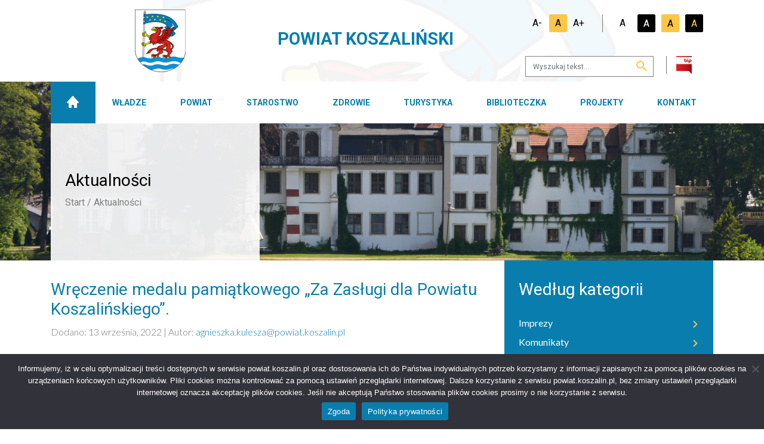

--- FILE ---
content_type: text/html; charset=UTF-8
request_url: https://powiat.koszalin.pl/wreczenie-medalu-pamiatkowego-za-zaslugi-dla-powiatu-koszalinskiego/
body_size: 15082
content:
<!DOCTYPE html>
<html lang="pl">
<head>
	<script async src="https://www.googletagmanager.com/gtag/js?id=UA-168884510-1"></script>
	<script>
	  window.dataLayer = window.dataLayer || [];
	  function gtag(){dataLayer.push(arguments);}
	  gtag('js', new Date());
	  gtag('config', 'UA-168884510-1');
	</script>
	<meta charset="utf-8">
  <meta http-equiv="X-UA-Compatible" content="IE=edge">
  <meta name="viewport" content="width=device-width,initial-scale=1, maximum-scale=1">
  <link rel="icon" href="https://powiat.koszalin.pl/wp-content/themes/koszalin/img/content/favicon.ico">
  <link rel="stylesheet" href="https://powiat.koszalin.pl/wp-content/themes/koszalin/src/css/ekko-lightbox/ekko-lightbox.css">
  <link rel="stylesheet" href="https://powiat.koszalin.pl/wp-content/themes/koszalin/css/theme.min.css?ver=0.14.575">
  
	<title>Wręczenie medalu pamiątkowego „Za Zasługi dla Powiatu Koszalińskiego”. - Starostwo Powiatowe w Koszalinie</title>
	<meta name='robots' content='index, follow, max-image-preview:large, max-snippet:-1, max-video-preview:-1' />
	<style>img:is([sizes="auto" i], [sizes^="auto," i]) { contain-intrinsic-size: 3000px 1500px }</style>
	
	<!-- This site is optimized with the Yoast SEO plugin v26.2 - https://yoast.com/wordpress/plugins/seo/ -->
	<link rel="canonical" href="https://powiat.koszalin.pl/wreczenie-medalu-pamiatkowego-za-zaslugi-dla-powiatu-koszalinskiego/" />
	<meta property="og:locale" content="pl_PL" />
	<meta property="og:type" content="article" />
	<meta property="og:title" content="Wręczenie medalu pamiątkowego „Za Zasługi dla Powiatu Koszalińskiego”. - Starostwo Powiatowe w Koszalinie" />
	<meta property="og:description" content="Podczas obrad LVIII sesji Rady Powiatu w Koszalinie odbyło się uroczyste wręczenie medalu pamiątkowego „Za Zasługi dla Powiatu Koszalińskiego” Panu Bronisławowi Malinowskiemu. Pan Bronisław Malinowski jest nieocenionym poszukiwaczem historii, wybitnym regionalistą, a przede wszystkim wierny tradycji i ponad wszystko kochający Bobolice. Jest autorem książek: „Dzieje polskiej gałęzi rodu de Tillier” (2005 r.) oraz „Historia Bobolic [&hellip;]" />
	<meta property="og:url" content="https://powiat.koszalin.pl/wreczenie-medalu-pamiatkowego-za-zaslugi-dla-powiatu-koszalinskiego/" />
	<meta property="og:site_name" content="Starostwo Powiatowe w Koszalinie" />
	<meta property="article:published_time" content="2022-09-13T10:41:28+00:00" />
	<meta property="article:modified_time" content="2022-09-13T10:43:41+00:00" />
	<meta property="og:image" content="https://powiat.koszalin.pl/wp-content/uploads/2022/09/20220913_121829-scaled.jpg" />
	<meta property="og:image:width" content="2560" />
	<meta property="og:image:height" content="1920" />
	<meta property="og:image:type" content="image/jpeg" />
	<meta name="author" content="Agnieszka Kulesza" />
	<meta name="twitter:card" content="summary_large_image" />
	<meta name="twitter:label1" content="Napisane przez" />
	<meta name="twitter:data1" content="Agnieszka Kulesza" />
	<meta name="twitter:label2" content="Szacowany czas czytania" />
	<meta name="twitter:data2" content="1 minuta" />
	<script type="application/ld+json" class="yoast-schema-graph">{"@context":"https://schema.org","@graph":[{"@type":"WebPage","@id":"https://powiat.koszalin.pl/wreczenie-medalu-pamiatkowego-za-zaslugi-dla-powiatu-koszalinskiego/","url":"https://powiat.koszalin.pl/wreczenie-medalu-pamiatkowego-za-zaslugi-dla-powiatu-koszalinskiego/","name":"Wręczenie medalu pamiątkowego „Za Zasługi dla Powiatu Koszalińskiego”. - Starostwo Powiatowe w Koszalinie","isPartOf":{"@id":"https://powiat.koszalin.pl/#website"},"primaryImageOfPage":{"@id":"https://powiat.koszalin.pl/wreczenie-medalu-pamiatkowego-za-zaslugi-dla-powiatu-koszalinskiego/#primaryimage"},"image":{"@id":"https://powiat.koszalin.pl/wreczenie-medalu-pamiatkowego-za-zaslugi-dla-powiatu-koszalinskiego/#primaryimage"},"thumbnailUrl":"https://powiat.koszalin.pl/wp-content/uploads/2022/09/20220913_121829-scaled.jpg","datePublished":"2022-09-13T10:41:28+00:00","dateModified":"2022-09-13T10:43:41+00:00","author":{"@id":"https://powiat.koszalin.pl/#/schema/person/712749d6cf70252b32edc1350ee9564f"},"breadcrumb":{"@id":"https://powiat.koszalin.pl/wreczenie-medalu-pamiatkowego-za-zaslugi-dla-powiatu-koszalinskiego/#breadcrumb"},"inLanguage":"pl-PL","potentialAction":[{"@type":"ReadAction","target":["https://powiat.koszalin.pl/wreczenie-medalu-pamiatkowego-za-zaslugi-dla-powiatu-koszalinskiego/"]}]},{"@type":"ImageObject","inLanguage":"pl-PL","@id":"https://powiat.koszalin.pl/wreczenie-medalu-pamiatkowego-za-zaslugi-dla-powiatu-koszalinskiego/#primaryimage","url":"https://powiat.koszalin.pl/wp-content/uploads/2022/09/20220913_121829-scaled.jpg","contentUrl":"https://powiat.koszalin.pl/wp-content/uploads/2022/09/20220913_121829-scaled.jpg","width":2560,"height":1920,"caption":"zdjęcie z uroczystego wręczenia medalu \"Za zasługi dla powiatu koszalińskiego\" Panu Bronisławowi Malinowskiemu podczas Sesji Rady Powiatu w Koszalinie w dniu 13 września 2022 r."},{"@type":"BreadcrumbList","@id":"https://powiat.koszalin.pl/wreczenie-medalu-pamiatkowego-za-zaslugi-dla-powiatu-koszalinskiego/#breadcrumb","itemListElement":[{"@type":"ListItem","position":1,"name":"Strona główna","item":"https://powiat.koszalin.pl/"},{"@type":"ListItem","position":2,"name":"Aktualności","item":"https://powiat.koszalin.pl/aktualnosci/"},{"@type":"ListItem","position":3,"name":"Wręczenie medalu pamiątkowego „Za Zasługi dla Powiatu Koszalińskiego”."}]},{"@type":"WebSite","@id":"https://powiat.koszalin.pl/#website","url":"https://powiat.koszalin.pl/","name":"Starostwo Powiatowe w Koszalinie","description":"","potentialAction":[{"@type":"SearchAction","target":{"@type":"EntryPoint","urlTemplate":"https://powiat.koszalin.pl/?s={search_term_string}"},"query-input":{"@type":"PropertyValueSpecification","valueRequired":true,"valueName":"search_term_string"}}],"inLanguage":"pl-PL"},{"@type":"Person","@id":"https://powiat.koszalin.pl/#/schema/person/712749d6cf70252b32edc1350ee9564f","name":"Agnieszka Kulesza"}]}</script>
	<!-- / Yoast SEO plugin. -->


<link rel='dns-prefetch' href='//translate.google.com' />
<link rel='stylesheet' id='wp-block-library-css' href='https://powiat.koszalin.pl/wp-includes/css/dist/block-library/style.min.css?ver=6.8.3' type='text/css' media='all' />
<style id='classic-theme-styles-inline-css' type='text/css'>
/*! This file is auto-generated */
.wp-block-button__link{color:#fff;background-color:#32373c;border-radius:9999px;box-shadow:none;text-decoration:none;padding:calc(.667em + 2px) calc(1.333em + 2px);font-size:1.125em}.wp-block-file__button{background:#32373c;color:#fff;text-decoration:none}
</style>
<style id='global-styles-inline-css' type='text/css'>
:root{--wp--preset--aspect-ratio--square: 1;--wp--preset--aspect-ratio--4-3: 4/3;--wp--preset--aspect-ratio--3-4: 3/4;--wp--preset--aspect-ratio--3-2: 3/2;--wp--preset--aspect-ratio--2-3: 2/3;--wp--preset--aspect-ratio--16-9: 16/9;--wp--preset--aspect-ratio--9-16: 9/16;--wp--preset--color--black: #000000;--wp--preset--color--cyan-bluish-gray: #abb8c3;--wp--preset--color--white: #ffffff;--wp--preset--color--pale-pink: #f78da7;--wp--preset--color--vivid-red: #cf2e2e;--wp--preset--color--luminous-vivid-orange: #ff6900;--wp--preset--color--luminous-vivid-amber: #fcb900;--wp--preset--color--light-green-cyan: #7bdcb5;--wp--preset--color--vivid-green-cyan: #00d084;--wp--preset--color--pale-cyan-blue: #8ed1fc;--wp--preset--color--vivid-cyan-blue: #0693e3;--wp--preset--color--vivid-purple: #9b51e0;--wp--preset--gradient--vivid-cyan-blue-to-vivid-purple: linear-gradient(135deg,rgba(6,147,227,1) 0%,rgb(155,81,224) 100%);--wp--preset--gradient--light-green-cyan-to-vivid-green-cyan: linear-gradient(135deg,rgb(122,220,180) 0%,rgb(0,208,130) 100%);--wp--preset--gradient--luminous-vivid-amber-to-luminous-vivid-orange: linear-gradient(135deg,rgba(252,185,0,1) 0%,rgba(255,105,0,1) 100%);--wp--preset--gradient--luminous-vivid-orange-to-vivid-red: linear-gradient(135deg,rgba(255,105,0,1) 0%,rgb(207,46,46) 100%);--wp--preset--gradient--very-light-gray-to-cyan-bluish-gray: linear-gradient(135deg,rgb(238,238,238) 0%,rgb(169,184,195) 100%);--wp--preset--gradient--cool-to-warm-spectrum: linear-gradient(135deg,rgb(74,234,220) 0%,rgb(151,120,209) 20%,rgb(207,42,186) 40%,rgb(238,44,130) 60%,rgb(251,105,98) 80%,rgb(254,248,76) 100%);--wp--preset--gradient--blush-light-purple: linear-gradient(135deg,rgb(255,206,236) 0%,rgb(152,150,240) 100%);--wp--preset--gradient--blush-bordeaux: linear-gradient(135deg,rgb(254,205,165) 0%,rgb(254,45,45) 50%,rgb(107,0,62) 100%);--wp--preset--gradient--luminous-dusk: linear-gradient(135deg,rgb(255,203,112) 0%,rgb(199,81,192) 50%,rgb(65,88,208) 100%);--wp--preset--gradient--pale-ocean: linear-gradient(135deg,rgb(255,245,203) 0%,rgb(182,227,212) 50%,rgb(51,167,181) 100%);--wp--preset--gradient--electric-grass: linear-gradient(135deg,rgb(202,248,128) 0%,rgb(113,206,126) 100%);--wp--preset--gradient--midnight: linear-gradient(135deg,rgb(2,3,129) 0%,rgb(40,116,252) 100%);--wp--preset--font-size--small: 13px;--wp--preset--font-size--medium: 20px;--wp--preset--font-size--large: 36px;--wp--preset--font-size--x-large: 42px;--wp--preset--spacing--20: 0.44rem;--wp--preset--spacing--30: 0.67rem;--wp--preset--spacing--40: 1rem;--wp--preset--spacing--50: 1.5rem;--wp--preset--spacing--60: 2.25rem;--wp--preset--spacing--70: 3.38rem;--wp--preset--spacing--80: 5.06rem;--wp--preset--shadow--natural: 6px 6px 9px rgba(0, 0, 0, 0.2);--wp--preset--shadow--deep: 12px 12px 50px rgba(0, 0, 0, 0.4);--wp--preset--shadow--sharp: 6px 6px 0px rgba(0, 0, 0, 0.2);--wp--preset--shadow--outlined: 6px 6px 0px -3px rgba(255, 255, 255, 1), 6px 6px rgba(0, 0, 0, 1);--wp--preset--shadow--crisp: 6px 6px 0px rgba(0, 0, 0, 1);}:where(.is-layout-flex){gap: 0.5em;}:where(.is-layout-grid){gap: 0.5em;}body .is-layout-flex{display: flex;}.is-layout-flex{flex-wrap: wrap;align-items: center;}.is-layout-flex > :is(*, div){margin: 0;}body .is-layout-grid{display: grid;}.is-layout-grid > :is(*, div){margin: 0;}:where(.wp-block-columns.is-layout-flex){gap: 2em;}:where(.wp-block-columns.is-layout-grid){gap: 2em;}:where(.wp-block-post-template.is-layout-flex){gap: 1.25em;}:where(.wp-block-post-template.is-layout-grid){gap: 1.25em;}.has-black-color{color: var(--wp--preset--color--black) !important;}.has-cyan-bluish-gray-color{color: var(--wp--preset--color--cyan-bluish-gray) !important;}.has-white-color{color: var(--wp--preset--color--white) !important;}.has-pale-pink-color{color: var(--wp--preset--color--pale-pink) !important;}.has-vivid-red-color{color: var(--wp--preset--color--vivid-red) !important;}.has-luminous-vivid-orange-color{color: var(--wp--preset--color--luminous-vivid-orange) !important;}.has-luminous-vivid-amber-color{color: var(--wp--preset--color--luminous-vivid-amber) !important;}.has-light-green-cyan-color{color: var(--wp--preset--color--light-green-cyan) !important;}.has-vivid-green-cyan-color{color: var(--wp--preset--color--vivid-green-cyan) !important;}.has-pale-cyan-blue-color{color: var(--wp--preset--color--pale-cyan-blue) !important;}.has-vivid-cyan-blue-color{color: var(--wp--preset--color--vivid-cyan-blue) !important;}.has-vivid-purple-color{color: var(--wp--preset--color--vivid-purple) !important;}.has-black-background-color{background-color: var(--wp--preset--color--black) !important;}.has-cyan-bluish-gray-background-color{background-color: var(--wp--preset--color--cyan-bluish-gray) !important;}.has-white-background-color{background-color: var(--wp--preset--color--white) !important;}.has-pale-pink-background-color{background-color: var(--wp--preset--color--pale-pink) !important;}.has-vivid-red-background-color{background-color: var(--wp--preset--color--vivid-red) !important;}.has-luminous-vivid-orange-background-color{background-color: var(--wp--preset--color--luminous-vivid-orange) !important;}.has-luminous-vivid-amber-background-color{background-color: var(--wp--preset--color--luminous-vivid-amber) !important;}.has-light-green-cyan-background-color{background-color: var(--wp--preset--color--light-green-cyan) !important;}.has-vivid-green-cyan-background-color{background-color: var(--wp--preset--color--vivid-green-cyan) !important;}.has-pale-cyan-blue-background-color{background-color: var(--wp--preset--color--pale-cyan-blue) !important;}.has-vivid-cyan-blue-background-color{background-color: var(--wp--preset--color--vivid-cyan-blue) !important;}.has-vivid-purple-background-color{background-color: var(--wp--preset--color--vivid-purple) !important;}.has-black-border-color{border-color: var(--wp--preset--color--black) !important;}.has-cyan-bluish-gray-border-color{border-color: var(--wp--preset--color--cyan-bluish-gray) !important;}.has-white-border-color{border-color: var(--wp--preset--color--white) !important;}.has-pale-pink-border-color{border-color: var(--wp--preset--color--pale-pink) !important;}.has-vivid-red-border-color{border-color: var(--wp--preset--color--vivid-red) !important;}.has-luminous-vivid-orange-border-color{border-color: var(--wp--preset--color--luminous-vivid-orange) !important;}.has-luminous-vivid-amber-border-color{border-color: var(--wp--preset--color--luminous-vivid-amber) !important;}.has-light-green-cyan-border-color{border-color: var(--wp--preset--color--light-green-cyan) !important;}.has-vivid-green-cyan-border-color{border-color: var(--wp--preset--color--vivid-green-cyan) !important;}.has-pale-cyan-blue-border-color{border-color: var(--wp--preset--color--pale-cyan-blue) !important;}.has-vivid-cyan-blue-border-color{border-color: var(--wp--preset--color--vivid-cyan-blue) !important;}.has-vivid-purple-border-color{border-color: var(--wp--preset--color--vivid-purple) !important;}.has-vivid-cyan-blue-to-vivid-purple-gradient-background{background: var(--wp--preset--gradient--vivid-cyan-blue-to-vivid-purple) !important;}.has-light-green-cyan-to-vivid-green-cyan-gradient-background{background: var(--wp--preset--gradient--light-green-cyan-to-vivid-green-cyan) !important;}.has-luminous-vivid-amber-to-luminous-vivid-orange-gradient-background{background: var(--wp--preset--gradient--luminous-vivid-amber-to-luminous-vivid-orange) !important;}.has-luminous-vivid-orange-to-vivid-red-gradient-background{background: var(--wp--preset--gradient--luminous-vivid-orange-to-vivid-red) !important;}.has-very-light-gray-to-cyan-bluish-gray-gradient-background{background: var(--wp--preset--gradient--very-light-gray-to-cyan-bluish-gray) !important;}.has-cool-to-warm-spectrum-gradient-background{background: var(--wp--preset--gradient--cool-to-warm-spectrum) !important;}.has-blush-light-purple-gradient-background{background: var(--wp--preset--gradient--blush-light-purple) !important;}.has-blush-bordeaux-gradient-background{background: var(--wp--preset--gradient--blush-bordeaux) !important;}.has-luminous-dusk-gradient-background{background: var(--wp--preset--gradient--luminous-dusk) !important;}.has-pale-ocean-gradient-background{background: var(--wp--preset--gradient--pale-ocean) !important;}.has-electric-grass-gradient-background{background: var(--wp--preset--gradient--electric-grass) !important;}.has-midnight-gradient-background{background: var(--wp--preset--gradient--midnight) !important;}.has-small-font-size{font-size: var(--wp--preset--font-size--small) !important;}.has-medium-font-size{font-size: var(--wp--preset--font-size--medium) !important;}.has-large-font-size{font-size: var(--wp--preset--font-size--large) !important;}.has-x-large-font-size{font-size: var(--wp--preset--font-size--x-large) !important;}
:where(.wp-block-post-template.is-layout-flex){gap: 1.25em;}:where(.wp-block-post-template.is-layout-grid){gap: 1.25em;}
:where(.wp-block-columns.is-layout-flex){gap: 2em;}:where(.wp-block-columns.is-layout-grid){gap: 2em;}
:root :where(.wp-block-pullquote){font-size: 1.5em;line-height: 1.6;}
</style>
<link rel='stylesheet' id='contact-form-7-css' href='https://powiat.koszalin.pl/wp-content/plugins/contact-form-7/includes/css/styles.css?ver=6.1.3' type='text/css' media='all' />
<link rel='stylesheet' id='cookie-notice-front-css' href='https://powiat.koszalin.pl/wp-content/plugins/cookie-notice/css/front.min.css?ver=2.5.8' type='text/css' media='all' />
<link rel='stylesheet' id='google-language-translator-css' href='https://powiat.koszalin.pl/wp-content/plugins/google-language-translator/css/style.css?ver=6.0.20' type='text/css' media='' />
<link rel='stylesheet' id='pdfprnt_frontend-css' href='https://powiat.koszalin.pl/wp-content/plugins/pdf-print/css/frontend.css?ver=2.4.4' type='text/css' media='all' />
<link rel='stylesheet' id='wppopups-base-css' href='https://powiat.koszalin.pl/wp-content/plugins/wp-popups-lite/src/assets/css/wppopups-base.css?ver=2.2.0.3' type='text/css' media='all' />
<script type="text/javascript" src="https://powiat.koszalin.pl/wp-includes/js/jquery/jquery.min.js?ver=3.7.1" id="jquery-core-js"></script>
<script type="text/javascript" src="https://powiat.koszalin.pl/wp-includes/js/jquery/jquery-migrate.min.js?ver=3.4.1" id="jquery-migrate-js"></script>
<script type="text/javascript" id="cookie-notice-front-js-before">
/* <![CDATA[ */
var cnArgs = {"ajaxUrl":"https:\/\/powiat.koszalin.pl\/wp-admin\/admin-ajax.php","nonce":"794791b75d","hideEffect":"fade","position":"bottom","onScroll":false,"onScrollOffset":100,"onClick":false,"cookieName":"cookie_notice_accepted","cookieTime":2592000,"cookieTimeRejected":2592000,"globalCookie":false,"redirection":false,"cache":false,"revokeCookies":false,"revokeCookiesOpt":"automatic"};
/* ]]> */
</script>
<script type="text/javascript" src="https://powiat.koszalin.pl/wp-content/plugins/cookie-notice/js/front.min.js?ver=2.5.8" id="cookie-notice-front-js"></script>
<script type="text/javascript" id="3d-flip-book-client-locale-loader-js-extra">
/* <![CDATA[ */
var FB3D_CLIENT_LOCALE = {"ajaxurl":"https:\/\/powiat.koszalin.pl\/wp-admin\/admin-ajax.php","dictionary":{"Table of contents":"Table of contents","Close":"Close","Bookmarks":"Bookmarks","Thumbnails":"Thumbnails","Search":"Search","Share":"Share","Facebook":"Facebook","Twitter":"Twitter","Email":"Email","Play":"Play","Previous page":"Previous page","Next page":"Next page","Zoom in":"Zoom in","Zoom out":"Zoom out","Fit view":"Fit view","Auto play":"Auto play","Full screen":"Full screen","More":"More","Smart pan":"Smart pan","Single page":"Single page","Sounds":"Sounds","Stats":"Stats","Print":"Print","Download":"Download","Goto first page":"Goto first page","Goto last page":"Goto last page"},"images":"https:\/\/powiat.koszalin.pl\/wp-content\/plugins\/interactive-3d-flipbook-powered-physics-engine\/assets\/images\/","jsData":{"urls":[],"posts":{"ids_mis":[],"ids":[]},"pages":[],"firstPages":[],"bookCtrlProps":[],"bookTemplates":[]},"key":"3d-flip-book","pdfJS":{"pdfJsLib":"https:\/\/powiat.koszalin.pl\/wp-content\/plugins\/interactive-3d-flipbook-powered-physics-engine\/assets\/js\/pdf.min.js?ver=4.3.136","pdfJsWorker":"https:\/\/powiat.koszalin.pl\/wp-content\/plugins\/interactive-3d-flipbook-powered-physics-engine\/assets\/js\/pdf.worker.js?ver=4.3.136","stablePdfJsLib":"https:\/\/powiat.koszalin.pl\/wp-content\/plugins\/interactive-3d-flipbook-powered-physics-engine\/assets\/js\/stable\/pdf.min.js?ver=2.5.207","stablePdfJsWorker":"https:\/\/powiat.koszalin.pl\/wp-content\/plugins\/interactive-3d-flipbook-powered-physics-engine\/assets\/js\/stable\/pdf.worker.js?ver=2.5.207","pdfJsCMapUrl":"https:\/\/powiat.koszalin.pl\/wp-content\/plugins\/interactive-3d-flipbook-powered-physics-engine\/assets\/cmaps\/"},"cacheurl":"https:\/\/powiat.koszalin.pl\/wp-content\/uploads\/3d-flip-book\/cache\/","pluginsurl":"https:\/\/powiat.koszalin.pl\/wp-content\/plugins\/","pluginurl":"https:\/\/powiat.koszalin.pl\/wp-content\/plugins\/interactive-3d-flipbook-powered-physics-engine\/","thumbnailSize":{"width":"150","height":"150"},"version":"1.16.17"};
/* ]]> */
</script>
<script type="text/javascript" src="https://powiat.koszalin.pl/wp-content/plugins/interactive-3d-flipbook-powered-physics-engine/assets/js/client-locale-loader.js?ver=1.16.17" id="3d-flip-book-client-locale-loader-js" async="async" data-wp-strategy="async"></script>
<link rel='shortlink' href='https://powiat.koszalin.pl/?p=8455' />
<style>.goog-tooltip{display: none!important;}.goog-tooltip:hover{display: none!important;}.goog-text-highlight{background-color:transparent!important;border:none!important;box-shadow:none!important;}#google_language_translator select.goog-te-combo{color:#32373c;}#google_language_translator{color:transparent;}body{top:0px!important;}#goog-gt-{display:none!important;}font font{background-color:transparent!important;box-shadow:none!important;position:initial!important;}#glt-translate-trigger{bottom:auto;top:0;left:20px;right:auto;}.tool-container.tool-top{top:50px!important;bottom:auto!important;}.tool-container.tool-top .arrow{border-color:transparent transparent #d0cbcb;top:-14px;}#glt-translate-trigger > span{color:#ffffff;}#glt-translate-trigger{background:#b5b5b5;}.goog-te-gadget .goog-te-combo{width:150px;}</style>		<style type="text/css" id="wp-custom-css">
			.grecaptcha-badge {
	visibility: hidden;
	z-index: -999;
}
@media (min-width: 576px) and (max-width: 1200px){
html .wcag__mobile {
    transform: translateY(137px) !important;
}
}

.cookie-notice-container .cn-button{background-color: #097eae !important;}
.cn-close-icon{right:5px!important;top:25px;}		</style>
		</head>


<body class="wp-singular post-template-default single single-post postid-8455 single-format-standard wp-theme-koszalin cookies-not-set">

  <div class="language-switcher">
    <div id="google_language_translator" class="default-language-pl"></div>  </div>  

	<div class="prenavbar">
      <div class="container container-xl-fluid prenavbar__bg px-3 px-sm-5 px-xl-3">
        <div class="row">
          <div class="col-8 col-sm-7 col-md-5 col-lg-4 align-self-center text-center">
            <a href="https://powiat.koszalin.pl" class="ml-sm-3">
                              <img src="https://powiat.koszalin.pl/wp-content/themes/koszalin/img/svg/logo_01.svg" alt="Logo Powiat Koszalin" class="prenavbar__logo">
                          </a>
            <!--<a href="https://powiat.koszalin.pl" class="ml-sm-3">
              <img src="https://powiat.koszalin.pl/wp-content/themes/koszalin/img/content/logo_02.png" alt="Logo Przystań W Powiecie Koszalińskiem" class="prenavbar__logo">
            </a>-->
          </div>
          <div class="col-lg-4 align-self-center d-none d-lg-block d-xl-none">
              <h1 class="font-weight-bold text-blue text-uppercase"  style="font-size: 1.4em">Powiat Koszaliński</h1>
          </div>
          <div class="col-4 col-sm-5 col-md-7 col-lg-4 d-xl-none align-self-center text-right">
            <div class="prenavbar__wcag d-none d-sm-inline-block">
              <svg width="47" height="47" viewBox="0 0 47 47" fill="none" xmlns="http://www.w3.org/2000/svg">
                <path d="M18.6717 0C16.1023 0.0184475 14.0666 1.99182 13.957 4.66452C13.9757 7.26526 15.97 9.28101 18.6717 9.38042C21.0776 9.34783 23.2146 7.36431 23.3362 4.66452C23.318 2.07434 21.3354 0.118088 18.6717 0ZM19.9752 10.433C18.9052 10.433 18.0023 10.7924 17.2666 11.5113C16.6689 12.1112 15.9997 13.4344 16.214 14.4966H16.1638L18.9226 27.7887C19.2072 29.3113 20.4602 30.293 22.1331 30.397C25.976 30.3864 30.1429 30.2992 34.0703 30.3468L40.6919 41.8839C41.437 43.4563 43.3448 43.7875 44.7298 42.6366C45.3943 41.9773 45.663 40.8555 45.2059 39.8778L37.5317 26.5342C36.9788 25.3902 35.8879 24.7458 34.522 24.6787H25.9946L24.9922 19.7633H31.6628C33.1048 19.87 34.1437 18.7694 33.8451 17.2554C33.6257 16.5156 32.8591 15.8345 31.9639 15.8001H24.1391C23.7448 13.7845 23.8075 12.566 22.2579 11.1858C21.6059 10.6842 20.8446 10.433 19.9752 10.433ZM12.7796 16.122C12.5676 16.125 12.3565 16.1517 12.1504 16.2015C9.19554 17.3513 6.53718 19.3271 4.47619 22.0704C2.66008 24.6314 1.64472 27.7141 1.56689 31.0995C1.59713 35.1119 3.32003 39.2293 6.40766 42.3355C9.40031 45.1857 13.5542 46.9062 18.0194 47C21.2761 46.9821 24.5318 46.0202 27.5002 44.1164C30.1662 42.3054 32.2555 39.7067 33.5184 36.4666C33.7525 35.8981 33.9533 35.2619 34.1205 34.5597C34.3653 33.4557 33.7457 32.5589 32.5661 32.2023C31.4932 31.9646 30.5336 32.5566 30.1586 33.7078C30.0589 34.2069 29.9075 34.6942 29.7069 35.1619C28.8551 37.4142 27.2695 39.3638 25.1673 40.8802C23.1234 42.2701 20.6755 43.0271 18.0194 43.087C14.8606 43.0646 11.818 41.8605 9.26683 39.5767C7.07471 37.4514 5.70336 34.4101 5.63044 31.0995C5.64446 28.7396 6.40445 26.4107 7.83724 24.3029C9.24235 22.3521 11.2093 20.8456 13.6057 19.8636C14.6156 19.5324 15.1596 18.4869 14.8089 17.3557C14.4702 16.5426 13.6721 16.1099 12.7796 16.122Z" fill="white"/>
              </svg>                
            </div>
            <button class="navbar-toggler d-inline-block" type="button" data-target="#navbarNavDropdown" aria-controls="navbarNavDropdown" aria-expanded="false" aria-label="Toggle navigation">
              <span class="navbar-toggler-icon">
                <svg xmlns="http://www.w3.org/2000/svg" height="30px" viewBox="0 -53 384 384" width="30px"><g><path d="m368 154.667969h-352c-8.832031 0-16-7.167969-16-16s7.167969-16 16-16h352c8.832031 0 16 7.167969 16 16s-7.167969 16-16 16zm0 0" data-original="#000000" class="active-path" data-old_color="#000000" fill="#373535"/><path d="m368 32h-352c-8.832031 0-16-7.167969-16-16s7.167969-16 16-16h352c8.832031 0 16 7.167969 16 16s-7.167969 16-16 16zm0 0" data-original="#000000" class="active-path" data-old_color="#000000" fill="#373535"/><path d="m368 277.332031h-352c-8.832031 0-16-7.167969-16-16s7.167969-16 16-16h352c8.832031 0 16 7.167969 16 16s-7.167969 16-16 16zm0 0" data-original="#000000" class="active-path" data-old_color="#000000" fill="#373535"/></g> </svg>
              </span>
            </button>
          </div>
          <div class="col-lg-4 align-self-center d-none d-xl-block">
              <h1 class="font-weight-bold text-blue text-uppercase"  style="font-size: 1.8em">Powiat Koszaliński</h1>
          </div>
          <div class="col-lg-4 d-none d-xl-block">
            <div class="prenavbar__nav">
              <div class="prenavbar__content">
                <div class="wcag">
                  <div class="wcag__sizes">
                    <div class="size" data-target="size--small">A-</div>
                    <div class="size" data-target="size--normal">A</div>
                    <div class="size" data-target="size--big">A+</div>
                  </div>
                  <div class="prenavbar__spacer"></div>
                  <div class="wcag__contrast">
                    <div class="contrast contrast--df" data-target="contrast--df">A</div>
                    <div class="contrast contrast--bw" data-target="contrast--bw">A</div>
                    <div class="contrast contrast--yb" data-target="contrast--yb">A</div>
                    <div class="contrast contrast--by" data-target="contrast--by">A</div>
                  </div>
                </div>
                <div class="prenavbar__search">
                  <div>
                    <form class="input-group" action="https://powiat.koszalin.pl" method="get" role="search">
                      <input type="search" name="s" class="form-control" aria-label="Wyszukaj" placeholder="Wyszukaj tekst...">
                      <div class="input-group-append">
                        <button class="btn px-3" type="submit" title="przycisk wyszukiwarki" aria-label="Wyszukaj">
                          <svg class="mt-n1" width="18" height="18" viewBox="0 0 18 18" fill="none" xmlns="http://www.w3.org/2000/svg">
                            <path d="M12.6548 11H11.8569L11.5741 10.73C12.5981 9.55402 13.1609 8.0527 13.1598 6.5C13.1598 5.21442 12.7748 3.95772 12.0534 2.8888C11.332 1.81988 10.3067 0.986756 9.1071 0.494786C7.90751 0.00281635 6.5875 -0.125905 5.31402 0.124899C4.04053 0.375703 2.87076 0.994767 1.95263 1.90381C1.0345 2.81285 0.409245 3.97104 0.155933 5.23192C-0.0973792 6.49279 0.0326297 7.79973 0.529519 8.98744C1.02641 10.1752 1.86786 11.1903 2.94747 11.9046C4.02708 12.6188 5.29635 13 6.59479 13C8.22089 13 9.71569 12.41 10.8671 11.43L11.1398 11.71V12.5L16.1898 17.49L17.6947 16L12.6548 11ZM6.59479 11C4.07989 11 2.04979 8.99 2.04979 6.5C2.04979 4.01 4.07989 2 6.59479 2C9.10969 2 11.1398 4.01 11.1398 6.5C11.1398 8.99 9.10969 11 6.59479 11Z" fill="#FEC645"></path>
                          </svg>
                        </button>
                      </div>
                    </form>
                  </div>
                  <div class="prenavbar__spacer ml-3"></div>
                  <div class="bip">
                    <a href="https://bip.powiat.koszalin.pl"><img src="https://powiat.koszalin.pl/wp-content/themes/koszalin/img/content/bip.png" class="img-fluid" alt="Logo BIP" ></a>
                  </div>
                </div>
              </div>
            </div>
          </div>
        </div>
      </div>
    </div>

    <div class="wcag__mobile">
      <div class="container pt-3 pt-sm-3 px-4 pb-4">
        <div class="row justify-content-center">
          <div class="col-sm-6 mb-2">
            <div class="wcag__sizes ml-auto">
              <div class="size" data-target="size--small">A-</div>
              <div class="size" data-target="size--normal">A</div>
              <div class="size" data-target="size--big">A+</div>
            </div>
          </div>
          <div class="col-sm-6">
            <div class="wcag__contrast">
              <div class="contrast contrast--df" data-target="contrast--df">A</div>
              <div class="contrast contrast--bw" data-target="contrast--bw">A</div>
              <div class="contrast contrast--yb" data-target="contrast--yb">A</div>
              <div class="contrast contrast--by" data-target="contrast--by">A</div>
            </div>
          </div>
        </div>
      </div>
    </div>

    <header>
      <nav class="navbar navbar-expand-xl">
        <div class="container">
          <div class="navbar-collapse" id="navbarNavDropdown">
            <ul class="navbar-nav">
              <li class="d-sm-none pt-4">
                <div class="prenavbar__wcag">
                  <svg width="47" height="47" viewBox="0 0 47 47" fill="none" xmlns="http://www.w3.org/2000/svg">
                    <path d="M18.6717 0C16.1023 0.0184475 14.0666 1.99182 13.957 4.66452C13.9757 7.26526 15.97 9.28101 18.6717 9.38042C21.0776 9.34783 23.2146 7.36431 23.3362 4.66452C23.318 2.07434 21.3354 0.118088 18.6717 0ZM19.9752 10.433C18.9052 10.433 18.0023 10.7924 17.2666 11.5113C16.6689 12.1112 15.9997 13.4344 16.214 14.4966H16.1638L18.9226 27.7887C19.2072 29.3113 20.4602 30.293 22.1331 30.397C25.976 30.3864 30.1429 30.2992 34.0703 30.3468L40.6919 41.8839C41.437 43.4563 43.3448 43.7875 44.7298 42.6366C45.3943 41.9773 45.663 40.8555 45.2059 39.8778L37.5317 26.5342C36.9788 25.3902 35.8879 24.7458 34.522 24.6787H25.9946L24.9922 19.7633H31.6628C33.1048 19.87 34.1437 18.7694 33.8451 17.2554C33.6257 16.5156 32.8591 15.8345 31.9639 15.8001H24.1391C23.7448 13.7845 23.8075 12.566 22.2579 11.1858C21.6059 10.6842 20.8446 10.433 19.9752 10.433ZM12.7796 16.122C12.5676 16.125 12.3565 16.1517 12.1504 16.2015C9.19554 17.3513 6.53718 19.3271 4.47619 22.0704C2.66008 24.6314 1.64472 27.7141 1.56689 31.0995C1.59713 35.1119 3.32003 39.2293 6.40766 42.3355C9.40031 45.1857 13.5542 46.9062 18.0194 47C21.2761 46.9821 24.5318 46.0202 27.5002 44.1164C30.1662 42.3054 32.2555 39.7067 33.5184 36.4666C33.7525 35.8981 33.9533 35.2619 34.1205 34.5597C34.3653 33.4557 33.7457 32.5589 32.5661 32.2023C31.4932 31.9646 30.5336 32.5566 30.1586 33.7078C30.0589 34.2069 29.9075 34.6942 29.7069 35.1619C28.8551 37.4142 27.2695 39.3638 25.1673 40.8802C23.1234 42.2701 20.6755 43.0271 18.0194 43.087C14.8606 43.0646 11.818 41.8605 9.26683 39.5767C7.07471 37.4514 5.70336 34.4101 5.63044 31.0995C5.64446 28.7396 6.40445 26.4107 7.83724 24.3029C9.24235 22.3521 11.2093 20.8456 13.6057 19.8636C14.6156 19.5324 15.1596 18.4869 14.8089 17.3557C14.4702 16.5426 13.6721 16.1099 12.7796 16.122Z" fill="white"/>
                  </svg>                
                </div>
              </li>
              <li class="nav-item home">
                <a class="nav-link p-2" href="https://powiat.koszalin.pl" title="Strona Główna">
                  <div class="d-none d-xl-inline-block">
                    <svg width="24" height="24" viewBox="0 0 24 24" fill="none" xmlns="http://www.w3.org/2000/svg" style="display: inline">
                      <path d="M21.743 12.3309L12.743 2.3309C12.364 1.9089 11.636 1.9089 11.257 2.3309L2.25698 12.3309C2.12744 12.4745 2.04241 12.6526 2.01223 12.8437C1.98205 13.0347 2.00802 13.2304 2.08698 13.4069C2.24698 13.7679 2.60498 13.9999 2.99998 13.9999H4.99998V20.9999C4.99998 21.2651 5.10534 21.5195 5.29288 21.707C5.48041 21.8945 5.73477 21.9999 5.99998 21.9999H8.99998C9.2652 21.9999 9.51955 21.8945 9.70709 21.707C9.89463 21.5195 9.99998 21.2651 9.99998 20.9999V16.9999H14V20.9999C14 21.2651 14.1053 21.5195 14.2929 21.707C14.4804 21.8945 14.7348 21.9999 15 21.9999H18C18.2652 21.9999 18.5196 21.8945 18.7071 21.707C18.8946 21.5195 19 21.2651 19 20.9999V13.9999H21C21.1937 14.0007 21.3834 13.9452 21.546 13.8401C21.7087 13.7349 21.8372 13.5847 21.916 13.4078C21.9947 13.2309 22.0203 13.0348 21.9896 12.8436C21.9589 12.6524 21.8732 12.4743 21.743 12.3309Z" fill="white"/>
                    </svg>
                    <img src="https://powiat.koszalin.pl/wp-content/themes/koszalin/img/svg/logo_01.svg" alt="Logo Powiat Koszalin" style="display:none">
                  </div>
                  <span class="d-xl-none">Start</span>
                </a>
              </li>

              <li class="nav-item dropdown" id="item-167">
<a href="#" class="nav-link dropdown-toggle" data-toggle="dropdown" aria-haspopup="true" aria-expanded="false" title="Władze">Władze</a>
<div class="dropdown-menu">
<a class="dropdown-item" href="https://bip.powiat.koszalin.pl/artykuly/4/rada-powiatu" title="Rada Powiatu">Rada Powiatu</a>
<a class="dropdown-item" href="https://powiat.koszalin.pl/wladze-powiatu/zarzad/" title="Zarząd Powiatu">Zarząd Powiatu</a>
<a class="dropdown-item" href="https://powiat.koszalin.pl/wladze-powiatu/starosta/" title="Starosta Koszaliński">Starosta Koszaliński</a>
<a class="dropdown-item" href="https://powiat.koszalin.pl/wladze-powiatu/wicestarosta/" title="Wicestarosta Koszaliński">Wicestarosta Koszaliński</a>
<a class="dropdown-item" href="https://powiat.koszalin.pl/wladze-powiatu/sekretarz/" title="Sekretarz">Sekretarz</a>
<a class="dropdown-item" href="https://powiat.koszalin.pl/wladze-powiatu/skarbnik/" title="Skarbnik">Skarbnik</a>
</div>
</li>
<li class="nav-item dropdown" id="item-168">
<a href="#" class="nav-link dropdown-toggle" data-toggle="dropdown" aria-haspopup="true" aria-expanded="false" title="Powiat">Powiat</a>
<div class="dropdown-menu">
<a class="dropdown-item" href="https://powiat.koszalin.pl/powiat/statut/" title="Statut">Statut</a>
<a class="dropdown-item" href="https://powiat.koszalin.pl/powiat/jednostki-organizacyjne/" title="Jednostki organizacyjne">Jednostki organizacyjne</a>
<a class="dropdown-item" href="https://powiat.koszalin.pl/powiat/raporty-strategie-i-programy/" title="Raporty, Strategie i Programy">Raporty, Strategie i Programy</a>
<a class="dropdown-item" href="https://powiat.koszalin.pl/powiat/medal-za-zaslugi/" title="Medal pamiątkowy „Za zasługi dla Powiatu Koszalińskiego”">Medal pamiątkowy „Za zasługi dla Powiatu Koszalińskiego”</a>
<a class="dropdown-item" href="https://powiat.koszalin.pl/powiat/znak-i-herb/" title="ZNAK i HERB POWIATU KOSZALIŃSKIEGO">ZNAK i HERB POWIATU KOSZALIŃSKIEGO</a>
</div>
</li>
<li class="nav-item dropdown" id="item-169">
<a href="#" class="nav-link dropdown-toggle" data-toggle="dropdown" aria-haspopup="true" aria-expanded="false" title="Starostwo">Starostwo</a>
<div class="dropdown-menu">
<a class="dropdown-item" href="https://powiat.koszalin.pl/starostwo/wydzialy-referaty-biura/" title="Regulamin Organizacyjny">Regulamin Organizacyjny</a>
<a class="dropdown-item" href="https://powiat.koszalin.pl/starostwo/zalataw-sprawe-w-urzedzie/" title="Zadania i kompetencje komórek organizacyjnych">Zadania i kompetencje komórek organizacyjnych</a>
<a class="dropdown-item" href="https://powiat.koszalin.pl/starostwo/rodo/" title="Ochrona danych osobowych">Ochrona danych osobowych</a>
<a class="dropdown-item" href="https://powiat.koszalin.pl/starostwo/deklaracja-dostepnosci/" title="Deklaracja dostępności">Deklaracja dostępności</a>
<a class="dropdown-item" href="https://powiat.koszalin.pl/raport-o-stanie-zapewnienia-dostepnosci/" title="Raport o stanie zapewnienia dostępności">Raport o stanie zapewnienia dostępności</a>
<a class="dropdown-item" href="https://powiat.koszalin.pl/starostwo/plan-dzialania-na-rzecz-poprawy-dostepnosci/" title="Plan działania na rzecz poprawy dostępności">Plan działania na rzecz poprawy dostępności</a>
<a class="dropdown-item" href="https://powiat.koszalin.pl/starostwo/cyberbezpieczenstwo/" title="Cyberbezpieczeństwo">Cyberbezpieczeństwo</a>
</div>
</li>
<li class="nav-item dropdown" id="item-4694">
<a href="#" class="nav-link dropdown-toggle" data-toggle="dropdown" aria-haspopup="true" aria-expanded="false" title="Zdrowie">Zdrowie</a>
<div class="dropdown-menu">
<a class="dropdown-item" href="https://powiat.koszalin.pl/category/zdrowie/" title="Aktualności">Aktualności</a>
<a class="dropdown-item" href="https://powiat.koszalin.pl/zdrowie/powiatowa-rada-do-spraw-osob-niepelnosprawnych/" title="Powiatowa Społeczna Rada do Spraw Osób Niepełnosprawnych w Koszalinie">Powiatowa Społeczna Rada do Spraw Osób Niepełnosprawnych w Koszalinie</a>
<a class="dropdown-item" href="https://powiat.koszalin.pl/zdrowie/osrodki/" title="Ośrodki Zdrowia">Ośrodki Zdrowia</a>
<a class="dropdown-item" href="https://powiat.koszalin.pl/zdrowie/przewodnik-formy-opieki-zdrowotnej/" title="Przewodnik formy opieki zdrowotnej">Przewodnik formy opieki zdrowotnej</a>
</div>
</li>
<li class="nav-item dropdown" id="item-170">
<a href="#" class="nav-link dropdown-toggle" data-toggle="dropdown" aria-haspopup="true" aria-expanded="false" title="Turystyka">Turystyka</a>
<div class="dropdown-menu">
<a class="dropdown-item" href="https://powiat.koszalin.pl/turystyka/charakterystyka-powiatu/" title="Charakterystyka powiatu">Charakterystyka powiatu</a>
<a class="dropdown-item" href="https://powiat.koszalin.pl/turystyka/historia-miast-i-gmin/" title="Historia miast i gmin">Historia miast i gmin</a>
<a class="dropdown-item" href="https://powiat.koszalin.pl/turystyka/atrakcje-turystyczne/" title="Atrakcje turystyczne">Atrakcje turystyczne</a>
<a class="dropdown-item" href="https://powiat.koszalin.pl/turystyka/zabytki/" title="Zabytki">Zabytki</a>
<a class="dropdown-item" href="https://powiat.koszalin.pl/turystyka/szlaki-turystyczne/" title="Szlaki turystyczne">Szlaki turystyczne</a>
<a class="dropdown-item" href="https://powiat.koszalin.pl/turystyka/przyroda/" title="Przyroda">Przyroda</a>
<a class="dropdown-item" href="https://powiat.koszalin.pl/turystyka/kultura/" title="Kultura">Kultura</a>
<a class="dropdown-item" href="https://powiat.koszalin.pl/turystyka/kola-gospodyn-wiejskich/" title="Koła gospodyń wiejskich">Koła gospodyń wiejskich</a>
<a class="dropdown-item" href="https://powiat.koszalin.pl/turystyka/biblioteki/" title="Biblioteki">Biblioteki</a>
<a class="dropdown-item" href="https://powiat.koszalin.pl/swietlice-wiejskie/" title="Świetlice wiejskie">Świetlice wiejskie</a>
</div>
</li>
<li class="nav-item dropdown" id="item-171">
<a href="#" class="nav-link dropdown-toggle" data-toggle="dropdown" aria-haspopup="true" aria-expanded="false" title="Biblioteczka">Biblioteczka</a>
<div class="dropdown-menu">
<a class="dropdown-item" href="https://powiat.koszalin.pl/biblioteczka-powiatu/gazeta-ziemska/" title="Gazeta Ziemska">Gazeta Ziemska</a>
<a class="dropdown-item" href="https://powiat.koszalin.pl/biblioteczka-powiatu/publikacje-projektowe/" title="Publikacje Projektowe">Publikacje Projektowe</a>
<a class="dropdown-item" href="https://powiat.koszalin.pl/biblioteczka-powiatu/publikacje-powiatu/" title="Publikacje Powiatu">Publikacje Powiatu</a>
</div>
</li>
<li class="nav-item dropdown" id="item-172">
<a href="#" class="nav-link dropdown-toggle" data-toggle="dropdown" aria-haspopup="true" aria-expanded="false" title="Projekty">Projekty</a>
<div class="dropdown-menu">
<a class="dropdown-item" href="https://powiat.koszalin.pl/projekty/projekty-jednostek/" title="Projekty jednostek">Projekty jednostek</a>
<a class="dropdown-item" href="https://powiat.koszalin.pl/projekty/projekty-powiatu/" title="Projekty powiatu">Projekty powiatu</a>
</div>
</li>
<li class="nav-item" id="item-173">
<a href="https://powiat.koszalin.pl/kontakt/" class="nav-link" title="Kontakt">Kontakt</a>
</li>

              <li class="navbar-wcag">
                <svg width="30" height="30" viewBox="0 0 47 47" fill="none" xmlns="http://www.w3.org/2000/svg">
                  <path d="M18.6717 0C16.1023 0.0184475 14.0666 1.99182 13.957 4.66452C13.9757 7.26526 15.97 9.28101 18.6717 9.38042C21.0776 9.34783 23.2146 7.36431 23.3362 4.66452C23.318 2.07434 21.3354 0.118088 18.6717 0ZM19.9752 10.433C18.9052 10.433 18.0023 10.7924 17.2666 11.5113C16.6689 12.1112 15.9997 13.4344 16.214 14.4966H16.1638L18.9226 27.7887C19.2072 29.3113 20.4602 30.293 22.1331 30.397C25.976 30.3864 30.1429 30.2992 34.0703 30.3468L40.6919 41.8839C41.437 43.4563 43.3448 43.7875 44.7298 42.6366C45.3943 41.9773 45.663 40.8555 45.2059 39.8778L37.5317 26.5342C36.9788 25.3902 35.8879 24.7458 34.522 24.6787H25.9946L24.9922 19.7633H31.6628C33.1048 19.87 34.1437 18.7694 33.8451 17.2554C33.6257 16.5156 32.8591 15.8345 31.9639 15.8001H24.1391C23.7448 13.7845 23.8075 12.566 22.2579 11.1858C21.6059 10.6842 20.8446 10.433 19.9752 10.433ZM12.7796 16.122C12.5676 16.125 12.3565 16.1517 12.1504 16.2015C9.19554 17.3513 6.53718 19.3271 4.47619 22.0704C2.66008 24.6314 1.64472 27.7141 1.56689 31.0995C1.59713 35.1119 3.32003 39.2293 6.40766 42.3355C9.40031 45.1857 13.5542 46.9062 18.0194 47C21.2761 46.9821 24.5318 46.0202 27.5002 44.1164C30.1662 42.3054 32.2555 39.7067 33.5184 36.4666C33.7525 35.8981 33.9533 35.2619 34.1205 34.5597C34.3653 33.4557 33.7457 32.5589 32.5661 32.2023C31.4932 31.9646 30.5336 32.5566 30.1586 33.7078C30.0589 34.2069 29.9075 34.6942 29.7069 35.1619C28.8551 37.4142 27.2695 39.3638 25.1673 40.8802C23.1234 42.2701 20.6755 43.0271 18.0194 43.087C14.8606 43.0646 11.818 41.8605 9.26683 39.5767C7.07471 37.4514 5.70336 34.4101 5.63044 31.0995C5.64446 28.7396 6.40445 26.4107 7.83724 24.3029C9.24235 22.3521 11.2093 20.8456 13.6057 19.8636C14.6156 19.5324 15.1596 18.4869 14.8089 17.3557C14.4702 16.5426 13.6721 16.1099 12.7796 16.122Z" fill="white"/>
                </svg> 
              </li>

            </ul>
          </div>
        </div>
      </nav>
    </header>
    <main>
                
    <div class="titlebar" style="background-image: url(https://powiat.koszalin.pl/wp-content/themes/koszalin/img/general/slider.png);">
        <div class="container h-100">
            <div class="row h-100 align-items-end">
                <div class="col col-md-5 col-lg-4">
                    <div class="titlebar__bg">
                        <div class="titlebar__content">
                                                            <h2>Aktualności</h2>
                                
                            
                            <div class="breadcrumb">
                                <a href="https://powiat.koszalin.pl">Start /</a>
                                                                    <a href="https://powiat.koszalin.pl/aktualnosci/">Aktualności</a>

                                                            </div>
                        </div>
                    </div>
                </div>
            </div>
        </div>
    </div>
        <article>
            <div class="container">
                <div class="row">
                    <div class="col-lg-8 order-12 order-lg-1 mb-4">
                        <section class="page__content">
                                                            <h3 class="text-blue mb-2">Wręczenie medalu pamiątkowego „Za Zasługi dla Powiatu Koszalińskiego”.</h3>
                                <div class="create-data mb-4">
                                    Dodano: 13 września, 2022 | 
                                    Autor: <a href="mailto:agnieszka.kulesza@powiat.koszalin.pl?subject=Wręczenie medalu pamiątkowego „Za Zasługi dla Powiatu Koszalińskiego”.">agnieszka.kulesza@powiat.koszalin.pl</a>
                                </div>
                                <p>Podczas obrad LVIII sesji Rady Powiatu w Koszalinie odbyło się uroczyste wręczenie medalu pamiątkowego „Za Zasługi dla Powiatu Koszalińskiego” Panu Bronisławowi Malinowskiemu.<br />
Pan Bronisław Malinowski jest nieocenionym poszukiwaczem historii, wybitnym regionalistą, a przede wszystkim wierny tradycji i ponad wszystko kocha<span class="text_exposed_show">jący Bobolice. Jest autorem książek: „<em>Dzieje polskiej gałęzi rodu de Tillier</em>” (2005 r.) oraz „<em>Historia Bobolic do 1945 roku</em>” (2019 r.) oraz najnowszej pt. „Pisma wybrane” składającej się z 9. części. Inicjator wielu działań z zakresu ekologii i historii. Uchwałą Nr XVIII/200/04 Rady Miejskiej w Bobolicach z dnia 30 sierpnia 2004 r. odznaczony również tytułem &#8222;Zasłużony dla Gminy Bobolice&#8221;.<br />
</span></p>
<div class="row gallery">
            <div class="col-6 col-md-4">
				<a data-gallery="gallery" href="https://powiat.koszalin.pl/wp-content/uploads/2022/09/20220913_115509-scaled.jpg" data-toggle="lightbox">
					<div class="gallery__img text-center">
						<img decoding="async" src="https://powiat.koszalin.pl/wp-content/uploads/2022/09/20220913_115509-350x260.jpg" alt="" class="img-fluid">
					</div>	
                </a>
            </div>
            <div class="col-6 col-md-4">
				<a data-gallery="gallery" href="https://powiat.koszalin.pl/wp-content/uploads/2022/09/20220913_120843-scaled.jpg" data-toggle="lightbox">
					<div class="gallery__img text-center">
						<img decoding="async" src="https://powiat.koszalin.pl/wp-content/uploads/2022/09/20220913_120843-350x260.jpg" alt="" class="img-fluid">
					</div>	
                </a>
            </div>
            <div class="col-6 col-md-4">
				<a data-gallery="gallery" href="https://powiat.koszalin.pl/wp-content/uploads/2022/09/20220913_121048-scaled.jpg" data-toggle="lightbox">
					<div class="gallery__img text-center">
						<img decoding="async" src="https://powiat.koszalin.pl/wp-content/uploads/2022/09/20220913_121048-350x260.jpg" alt="" class="img-fluid">
					</div>	
                </a>
            </div>
            <div class="col-6 col-md-4">
				<a data-gallery="gallery" href="https://powiat.koszalin.pl/wp-content/uploads/2022/09/20220913_121113-scaled.jpg" data-toggle="lightbox">
					<div class="gallery__img text-center">
						<img decoding="async" src="https://powiat.koszalin.pl/wp-content/uploads/2022/09/20220913_121113-350x260.jpg" alt="" class="img-fluid">
					</div>	
                </a>
            </div>
            <div class="col-6 col-md-4">
				<a data-gallery="gallery" href="https://powiat.koszalin.pl/wp-content/uploads/2022/09/20220913_121215-scaled.jpg" data-toggle="lightbox">
					<div class="gallery__img text-center">
						<img decoding="async" src="https://powiat.koszalin.pl/wp-content/uploads/2022/09/20220913_121215-350x260.jpg" alt="" class="img-fluid">
					</div>	
                </a>
            </div>
            <div class="col-6 col-md-4">
				<a data-gallery="gallery" href="https://powiat.koszalin.pl/wp-content/uploads/2022/09/20220913_121744-scaled.jpg" data-toggle="lightbox">
					<div class="gallery__img text-center">
						<img decoding="async" src="https://powiat.koszalin.pl/wp-content/uploads/2022/09/20220913_121744-350x260.jpg" alt="" class="img-fluid">
					</div>	
                </a>
            </div>
            <div class="col-6 col-md-4">
				<a data-gallery="gallery" href="https://powiat.koszalin.pl/wp-content/uploads/2022/09/20220913_121906-scaled.jpg" data-toggle="lightbox">
					<div class="gallery__img text-center">
						<img decoding="async" src="https://powiat.koszalin.pl/wp-content/uploads/2022/09/20220913_121906-350x260.jpg" alt="" class="img-fluid">
					</div>	
                </a>
            </div></div>
<p><span class="text_exposed_show"> </span></p>
                                	                                
<div class="row print">
    <div class="col-12"><hr></div>
    <div class="col-sm-6">
        <span class="font-weight-normal">Udostępnij:</span> <a href="https://www.facebook.com/sharer/sharer.php?u=https://powiat.koszalin.pl/wreczenie-medalu-pamiatkowego-za-zaslugi-dla-powiatu-koszalinskiego/" target="_blank">Facebook</a> | <a href="http://www.twitter.com/intent/tweet?url=https://powiat.koszalin.pl/wreczenie-medalu-pamiatkowego-za-zaslugi-dla-powiatu-koszalinskiego/" target="_blank">Twitter</a>
    </div>
    <div class="col-sm-6 text-sm-right">
    <span class="d-inline-block font-weight-normal"><div class="pdfprnt-buttons"><a href="https://powiat.koszalin.pl/wreczenie-medalu-pamiatkowego-za-zaslugi-dla-powiatu-koszalinskiego/?print=pdf" class="pdfprnt-button pdfprnt-button-pdf" target="_blank"><span class="pdfprnt-button-title pdfprnt-button-pdf-title">Pobierz PDF</span></a></div></span> | 
        <span class="d-inline-block font-weight-normal"><div class="pdfprnt-buttons"><a href="https://powiat.koszalin.pl/wreczenie-medalu-pamiatkowego-za-zaslugi-dla-powiatu-koszalinskiego/?print=print" class="pdfprnt-button pdfprnt-button-print" target="_blank"><span class="pdfprnt-button-title pdfprnt-button-print-title">Drukuj</span></a></div></span>
    </div>
</div>                                                    </section>
                    </div>
                    <div class="col-lg-4 order-1 order-lg-12 mt-4 mt-lg-0">
                            <aside>
        <div class="sidebar__mobile">
            <div class="btn btn--prime w-100">Pokaż menu</div>
        </div>
        <div class="sidebar">

                            <!-- Aktualności / Archiwum / Kategoria -->
                <div class="sidebar__item sidebar__item--blue">
                    <h3 class="sidebar__title">Według kategorii</h3>
                    <ul>
                                                    <li>
                                <a href="https://powiat.koszalin.pl/category/imprezy/">Imprezy</a>
                                <i class="sidebar__chevron">
                                    <svg version="1.1" xmlns="http://www.w3.org/2000/svg" xmlns:xlink="http://www.w3.org/1999/xlink" x="0px" y="0px" width="12px" height="12px" viewBox="0 0 256 256" style="enable-background:new 0 0 256 256;" xml:space="preserve">
                                        <g><polygon points="79.093,0 48.907,30.187 146.72,128 48.907,225.813 79.093,256 207.093,128 "/></g>
                                    </svg>
                                </i>
                            </li>
                                                    <li>
                                <a href="https://powiat.koszalin.pl/category/komunikaty/">Komunikaty</a>
                                <i class="sidebar__chevron">
                                    <svg version="1.1" xmlns="http://www.w3.org/2000/svg" xmlns:xlink="http://www.w3.org/1999/xlink" x="0px" y="0px" width="12px" height="12px" viewBox="0 0 256 256" style="enable-background:new 0 0 256 256;" xml:space="preserve">
                                        <g><polygon points="79.093,0 48.907,30.187 146.72,128 48.907,225.813 79.093,256 207.093,128 "/></g>
                                    </svg>
                                </i>
                            </li>
                                                    <li>
                                <a href="https://powiat.koszalin.pl/category/konkursy/">Konkursy</a>
                                <i class="sidebar__chevron">
                                    <svg version="1.1" xmlns="http://www.w3.org/2000/svg" xmlns:xlink="http://www.w3.org/1999/xlink" x="0px" y="0px" width="12px" height="12px" viewBox="0 0 256 256" style="enable-background:new 0 0 256 256;" xml:space="preserve">
                                        <g><polygon points="79.093,0 48.907,30.187 146.72,128 48.907,225.813 79.093,256 207.093,128 "/></g>
                                    </svg>
                                </i>
                            </li>
                                                    <li>
                                <a href="https://powiat.koszalin.pl/category/bez-kategorii/">Ogólne</a>
                                <i class="sidebar__chevron">
                                    <svg version="1.1" xmlns="http://www.w3.org/2000/svg" xmlns:xlink="http://www.w3.org/1999/xlink" x="0px" y="0px" width="12px" height="12px" viewBox="0 0 256 256" style="enable-background:new 0 0 256 256;" xml:space="preserve">
                                        <g><polygon points="79.093,0 48.907,30.187 146.72,128 48.907,225.813 79.093,256 207.093,128 "/></g>
                                    </svg>
                                </i>
                            </li>
                                                    <li>
                                <a href="https://powiat.koszalin.pl/category/powiatowe-centrum-pomocy-rodzinie/">Powiatowe Centrum Pomocy Rodzinie</a>
                                <i class="sidebar__chevron">
                                    <svg version="1.1" xmlns="http://www.w3.org/2000/svg" xmlns:xlink="http://www.w3.org/1999/xlink" x="0px" y="0px" width="12px" height="12px" viewBox="0 0 256 256" style="enable-background:new 0 0 256 256;" xml:space="preserve">
                                        <g><polygon points="79.093,0 48.907,30.187 146.72,128 48.907,225.813 79.093,256 207.093,128 "/></g>
                                    </svg>
                                </i>
                            </li>
                                                    <li>
                                <a href="https://powiat.koszalin.pl/category/rada-powiatu/">Rada powiatu</a>
                                <i class="sidebar__chevron">
                                    <svg version="1.1" xmlns="http://www.w3.org/2000/svg" xmlns:xlink="http://www.w3.org/1999/xlink" x="0px" y="0px" width="12px" height="12px" viewBox="0 0 256 256" style="enable-background:new 0 0 256 256;" xml:space="preserve">
                                        <g><polygon points="79.093,0 48.907,30.187 146.72,128 48.907,225.813 79.093,256 207.093,128 "/></g>
                                    </svg>
                                </i>
                            </li>
                                                    <li>
                                <a href="https://powiat.koszalin.pl/category/szkolenia/">Szkolenia</a>
                                <i class="sidebar__chevron">
                                    <svg version="1.1" xmlns="http://www.w3.org/2000/svg" xmlns:xlink="http://www.w3.org/1999/xlink" x="0px" y="0px" width="12px" height="12px" viewBox="0 0 256 256" style="enable-background:new 0 0 256 256;" xml:space="preserve">
                                        <g><polygon points="79.093,0 48.907,30.187 146.72,128 48.907,225.813 79.093,256 207.093,128 "/></g>
                                    </svg>
                                </i>
                            </li>
                                                    <li>
                                <a href="https://powiat.koszalin.pl/category/wydzial-komunikacji-i-drog/">Wydział Komunikacji i Dróg</a>
                                <i class="sidebar__chevron">
                                    <svg version="1.1" xmlns="http://www.w3.org/2000/svg" xmlns:xlink="http://www.w3.org/1999/xlink" x="0px" y="0px" width="12px" height="12px" viewBox="0 0 256 256" style="enable-background:new 0 0 256 256;" xml:space="preserve">
                                        <g><polygon points="79.093,0 48.907,30.187 146.72,128 48.907,225.813 79.093,256 207.093,128 "/></g>
                                    </svg>
                                </i>
                            </li>
                                                    <li>
                                <a href="https://powiat.koszalin.pl/category/zdrowie/">Zdrowie</a>
                                <i class="sidebar__chevron">
                                    <svg version="1.1" xmlns="http://www.w3.org/2000/svg" xmlns:xlink="http://www.w3.org/1999/xlink" x="0px" y="0px" width="12px" height="12px" viewBox="0 0 256 256" style="enable-background:new 0 0 256 256;" xml:space="preserve">
                                        <g><polygon points="79.093,0 48.907,30.187 146.72,128 48.907,225.813 79.093,256 207.093,128 "/></g>
                                    </svg>
                                </i>
                            </li>
                                            </ul>
                </div>
                <div class="sidebar__item sidebar__item--gray">
                  <h3 class="sidebar__title">Według miesięcy</h3>
                    <ul>
                        	<li><a href='https://powiat.koszalin.pl/2025/11/'>listopad 2025</a><i class="sidebar__chevron"><svg version="1.1" xmlns="http://www.w3.org/2000/svg" xmlns:xlink="http://www.w3.org/1999/xlink" x="0px" y="0px" width="12px" height="12px" viewBox="0 0 256 256" style="enable-background:new 0 0 256 256;" xml:space="preserve">
                                        <g><polygon points="79.093,0 48.907,30.187 146.72,128 48.907,225.813 79.093,256 207.093,128 "/></g></svg></i></li>
	<li><a href='https://powiat.koszalin.pl/2025/10/'>październik 2025</a><i class="sidebar__chevron"><svg version="1.1" xmlns="http://www.w3.org/2000/svg" xmlns:xlink="http://www.w3.org/1999/xlink" x="0px" y="0px" width="12px" height="12px" viewBox="0 0 256 256" style="enable-background:new 0 0 256 256;" xml:space="preserve">
                                        <g><polygon points="79.093,0 48.907,30.187 146.72,128 48.907,225.813 79.093,256 207.093,128 "/></g></svg></i></li>
	<li><a href='https://powiat.koszalin.pl/2025/09/'>wrzesień 2025</a><i class="sidebar__chevron"><svg version="1.1" xmlns="http://www.w3.org/2000/svg" xmlns:xlink="http://www.w3.org/1999/xlink" x="0px" y="0px" width="12px" height="12px" viewBox="0 0 256 256" style="enable-background:new 0 0 256 256;" xml:space="preserve">
                                        <g><polygon points="79.093,0 48.907,30.187 146.72,128 48.907,225.813 79.093,256 207.093,128 "/></g></svg></i></li>
	<li><a href='https://powiat.koszalin.pl/2025/08/'>sierpień 2025</a><i class="sidebar__chevron"><svg version="1.1" xmlns="http://www.w3.org/2000/svg" xmlns:xlink="http://www.w3.org/1999/xlink" x="0px" y="0px" width="12px" height="12px" viewBox="0 0 256 256" style="enable-background:new 0 0 256 256;" xml:space="preserve">
                                        <g><polygon points="79.093,0 48.907,30.187 146.72,128 48.907,225.813 79.093,256 207.093,128 "/></g></svg></i></li>
	<li><a href='https://powiat.koszalin.pl/2025/07/'>lipiec 2025</a><i class="sidebar__chevron"><svg version="1.1" xmlns="http://www.w3.org/2000/svg" xmlns:xlink="http://www.w3.org/1999/xlink" x="0px" y="0px" width="12px" height="12px" viewBox="0 0 256 256" style="enable-background:new 0 0 256 256;" xml:space="preserve">
                                        <g><polygon points="79.093,0 48.907,30.187 146.72,128 48.907,225.813 79.093,256 207.093,128 "/></g></svg></i></li>
	<li><a href='https://powiat.koszalin.pl/2025/06/'>czerwiec 2025</a><i class="sidebar__chevron"><svg version="1.1" xmlns="http://www.w3.org/2000/svg" xmlns:xlink="http://www.w3.org/1999/xlink" x="0px" y="0px" width="12px" height="12px" viewBox="0 0 256 256" style="enable-background:new 0 0 256 256;" xml:space="preserve">
                                        <g><polygon points="79.093,0 48.907,30.187 146.72,128 48.907,225.813 79.093,256 207.093,128 "/></g></svg></i></li>
	<li><a href='https://powiat.koszalin.pl/2025/05/'>maj 2025</a><i class="sidebar__chevron"><svg version="1.1" xmlns="http://www.w3.org/2000/svg" xmlns:xlink="http://www.w3.org/1999/xlink" x="0px" y="0px" width="12px" height="12px" viewBox="0 0 256 256" style="enable-background:new 0 0 256 256;" xml:space="preserve">
                                        <g><polygon points="79.093,0 48.907,30.187 146.72,128 48.907,225.813 79.093,256 207.093,128 "/></g></svg></i></li>
	<li><a href='https://powiat.koszalin.pl/2025/04/'>kwiecień 2025</a><i class="sidebar__chevron"><svg version="1.1" xmlns="http://www.w3.org/2000/svg" xmlns:xlink="http://www.w3.org/1999/xlink" x="0px" y="0px" width="12px" height="12px" viewBox="0 0 256 256" style="enable-background:new 0 0 256 256;" xml:space="preserve">
                                        <g><polygon points="79.093,0 48.907,30.187 146.72,128 48.907,225.813 79.093,256 207.093,128 "/></g></svg></i></li>
	<li><a href='https://powiat.koszalin.pl/2025/03/'>marzec 2025</a><i class="sidebar__chevron"><svg version="1.1" xmlns="http://www.w3.org/2000/svg" xmlns:xlink="http://www.w3.org/1999/xlink" x="0px" y="0px" width="12px" height="12px" viewBox="0 0 256 256" style="enable-background:new 0 0 256 256;" xml:space="preserve">
                                        <g><polygon points="79.093,0 48.907,30.187 146.72,128 48.907,225.813 79.093,256 207.093,128 "/></g></svg></i></li>
	<li><a href='https://powiat.koszalin.pl/2025/02/'>luty 2025</a><i class="sidebar__chevron"><svg version="1.1" xmlns="http://www.w3.org/2000/svg" xmlns:xlink="http://www.w3.org/1999/xlink" x="0px" y="0px" width="12px" height="12px" viewBox="0 0 256 256" style="enable-background:new 0 0 256 256;" xml:space="preserve">
                                        <g><polygon points="79.093,0 48.907,30.187 146.72,128 48.907,225.813 79.093,256 207.093,128 "/></g></svg></i></li>
	<li><a href='https://powiat.koszalin.pl/2025/01/'>styczeń 2025</a><i class="sidebar__chevron"><svg version="1.1" xmlns="http://www.w3.org/2000/svg" xmlns:xlink="http://www.w3.org/1999/xlink" x="0px" y="0px" width="12px" height="12px" viewBox="0 0 256 256" style="enable-background:new 0 0 256 256;" xml:space="preserve">
                                        <g><polygon points="79.093,0 48.907,30.187 146.72,128 48.907,225.813 79.093,256 207.093,128 "/></g></svg></i></li>
	<li><a href='https://powiat.koszalin.pl/2024/12/'>grudzień 2024</a><i class="sidebar__chevron"><svg version="1.1" xmlns="http://www.w3.org/2000/svg" xmlns:xlink="http://www.w3.org/1999/xlink" x="0px" y="0px" width="12px" height="12px" viewBox="0 0 256 256" style="enable-background:new 0 0 256 256;" xml:space="preserve">
                                        <g><polygon points="79.093,0 48.907,30.187 146.72,128 48.907,225.813 79.093,256 207.093,128 "/></g></svg></i></li>
                    </ul>
                </div>
            
        </div>
    </aside>                    </div>
                </div>
            </div>
        </article>
    </main>

    <footer>
      <div class="container py-4 py-md-5">
        <div class="row">
          <div class="col-md-5 col-lg-4">
            <div class="text-uppercase">Starostwo powiatowe w koszalinie</div>
            <p>ul. Racławicka 13<br />
75-620 Koszalin<br />
<a href="tel:+48947140189">tel. +48 (94) 714 01 89</a><br />
e-mail: <a href="mailto:poczta@powiat.koszalin.pl">poczta@powiat.koszalin.pl</a></p>
			 <img src="https://powiat.koszalin.pl/wp-content/themes/koszalin/img/content/zpp.png" alt="Związek Powiatów Polskich" class="img-fluid mb-3 mb-md-0">
			 <a title="Link zewnętrzy: Rozlicz PIT 2021 w powiecie koszalińskim" href="https://www.pitax.pl/rozlicz/starostwo-powiatowe-w-koszalinie/" target="_blank"><img src="https://powiat.koszalin.pl/wp-content/themes/koszalin/img/content/wl-2020.png" alt="Rozlicz PIT 2021 w powiecie koszalińskim" class="img-fluid mb-3 mb-md-0"></a>
			 <br/>
			<p class="copyrights">„Wspieraj lokalnie” to projekt realizowany przez<a title="Link zewnętrzy: strona iwop.pl" href="https://www.iwop.pl/serwis-podatkowy/" target="_blank"> Instytutut Wsparcia Organizacji Pozarządowych</a> we współpracy z <a title="Link zewnętrzy: strona pitax.pl" href="https://www.pitax.pl/rozliczenie-pit/" target="_blank">PITax.pl.Łatwe podatki PIT Online.</a></p>
          </div>
          <div class="col-md-5 col-lg-4 offset-md-1 offset-lg-0 offset-xl-1 mb-4 mb-sm-0">
            <p>KONTAKT Z REDAKCJĄ STRONY:<br />
<a href="tel:947140175">tel. 94 714 01 75</a><br />
e-mail: <a href="mailto:agnieszka.kulesza@powiat.koszalin.pl">agnieszka.kulesza@powiat.koszalin.pl</a></p>
          </div>
          <div class="col-lg-4 col-xl-3 text-center text-lg-left">
            <p>Skrzynka epuap: /spkoszalin/skrytka</p>
            <a href="https://epuap.gov.pl/wps/myportal/E2_OpisUslugi/nazwaOpisu=Pismo+ogolne+do+urzedu&idPodmiotu=spkoszalin" class="d-block text-center mb-3" target="_blank" title="Strona ePUAP"><img src="https://powiat.koszalin.pl/wp-content/themes/koszalin/img/content/epuap.png" alt="Strona ePUAP"></a>
            <p>Nasze profile społecznościowe / BIP</p>
            <div class="socials">
              <div>
                <a href="https://www.facebook.com/Powiat-Koszali%C5%84ski-617641314919187/" target="_blank" aria-label="Facebook" title="Profil Facebook">
                  <svg width="45" height="45" viewBox="0 0 45 45" fill="none" xmlns="http://www.w3.org/2000/svg">
                    <path d="M23.3999 18V15.3C23.3999 14.13 23.6699 13.5 25.5599 13.5H27.8999V9H24.2999C19.7999 9 17.9999 11.97 17.9999 15.3V18H14.3999V22.5H17.9999V36H23.3999V22.5H27.3599L27.8999 18H23.3999Z" fill="white"/>
                  </svg>                  
                </a>
              </div>
              <div>
                <a href="https://www.youtube.com/user/StarostwoKoszalin/videos" target="_blank" aria-label="YouTube" title="Profil YouTube">
                  <svg width="40" height="40" viewBox="0 0 40 40" fill="none" xmlns="http://www.w3.org/2000/svg">
                    <g clip-path="url(#clip0)">
                      <path d="M16.5 0H14.25L12.75 5.75L11.25 0H8.75C9.25 1.5 9.75 2.75 10.25 4.25C11 6.25 11.5 8 11.5 9V15H13.75V9L16.5 0ZM22.5 11.25V7.5C22.5 6.25 22.25 5.5 21.75 4.75C21.25 4 20.5 3.75 19.5 3.75C18.5 3.75 17.75 4.25 17.25 5C16.75 5.5 16.5 6.25 16.5 7.5V11.5C16.5 12.75 16.75 13.5 17.25 14C17.75 14.75 18.5 15 19.5 15C20.5 15 21.25 14.5 21.75 13.75C22.25 13.5 22.5 12.5 22.5 11.25ZM20.5 11.75C20.5 12.75 20.25 13.25 19.5 13.25C18.75 13.25 18.5 12.75 18.5 11.75V7C18.5 6 18.75 5.5 19.5 5.5C20.25 5.5 20.5 6 20.5 7V11.75ZM30 15V3.75H28V12.25C27.5 13 27.25 13.25 26.75 13.25C26.5 13.25 26.25 13 26.25 12.75V3.75H24.25V12.5C24.25 13.25 24.25 13.75 24.5 14.25C24.5 14.75 25 15 25.75 15C26.5 15 27.25 14.5 28 13.75V15H30Z" fill="white"/>
                      <path d="M31 26.25C30.25 26.25 30 26.75 30 27.75V28.75H32V27.75C32 26.75 31.75 26.25 31 26.25Z" fill="white"/>
                      <path d="M23.75 26.25C23.5 26.25 23 26.5 22.75 26.75V33.5C23 33.75 23.5 34 23.75 34C24.25 34 24.5 33.5 24.5 32.5V27.75C24.5 26.75 24.25 26.25 23.75 26.25Z" fill="white"/>
                      <path d="M36 20.7501C35.5 19.0001 34 17.5001 32.5 17.5001C28.5 17.0001 24.25 17.0001 20 17.0001C15.75 17.0001 11.75 17.0001 7.5 17.5001C6 17.5001 4.5 19.0001 4 20.7501C3.5 23.2501 3.5 26.0001 3.5 28.5001C3.5 31.0001 3.5 33.7501 4 36.2501C4.5 38.0001 5.75 39.2501 7.5 39.5001C11.75 40.0001 15.75 40.0001 20 40.0001C24.25 40.0001 28.25 40.0001 32.5 39.5001C34.25 39.2501 35.75 38.0001 36 36.2501C36.5 33.7501 36.5 31.0001 36.5 28.5001C36.5 26.0001 36.5 23.2501 36 20.7501ZM13 23.0001H10.5V35.7501H8.25V23.0001H6V20.7501H13V23.0001ZM19 35.7501H17V34.5001C16.25 35.5001 15.5 35.7501 14.75 35.7501C14 35.7501 13.75 35.5001 13.5 35.0001C13.5 34.7501 13.25 34.2501 13.25 33.2501V24.5001H15.25V33.2501C15.25 33.5001 15.5 33.7501 15.75 33.7501C16.25 33.7501 16.5 33.5001 17 32.7501V24.5001H19V35.7501ZM26.5 32.2501C26.5 33.2501 26.5 34.0001 26.25 34.5001C26 35.2501 25.5 35.7501 24.75 35.7501C24 35.7501 23.25 35.2501 22.75 34.5001V35.5001H20.75V20.7501H22.75V25.5001C23.5 24.7501 24 24.2501 24.75 24.2501C25.5 24.2501 26 24.7501 26.25 25.5001C26.5 26.0001 26.5 26.7501 26.5 27.7501V32.2501ZM34 30.5001H30V32.5001C30 33.5001 30.25 34.0001 31 34.0001C31.5 34.0001 31.75 33.7501 32 33.2501V32.0001H34V33.5001C34 34.0001 33.75 34.2501 33.5 34.7501C33 35.5001 32.25 36.0001 31 36.0001C30 36.0001 29.25 35.5001 28.5 34.7501C28 34.2501 27.75 33.2501 27.75 32.2501V28.5001C27.75 27.2501 28 26.5001 28.25 26.0001C28.75 25.2501 29.5 24.7501 30.75 24.7501C31.75 24.7501 32.5 25.2501 33 26.0001C33.5 26.5001 33.5 27.5001 33.5 28.5001V30.5001H34Z" fill="white"/>
                    </g>
                    <defs>
                      <clipPath id="clip0">
                        <rect width="40" height="40" fill="white"/>
                      </clipPath>
                    </defs>
                  </svg>                    
                </a>
              </div>
              <div>
                <a href="https://bip.powiat.koszalin.pl" target="_blank" title="Biuletyn Informacji Publicznej">
                  <img src="https://powiat.koszalin.pl/wp-content/themes/koszalin/img/content/bip.png" alt="ikona bip">
                </a>
              </div>
            </div>
          </div>
          <div class="col-sm-6 mt-3 mt-lg-4 text-center text-sm-left">
		        <p class="copyrights" role="contentinfo">Copyright(c) by Starostwo Powiatowe w Koszalinie. All rights reserved.</p>
            <p class="copyrights">projekt strony <a href="https://pozitive.pl/" class="text-reset" target="_blank" title="Projektowanie stron internetowych Poznań">POZitive.pl</a></p>
          </div>
		      <div class="col-sm-6 mt-3 mt-lg-4 text-center text-sm-right">
            <p class="copyrights"><a href="https://powiat.koszalin.pl/deklaracja-dostepnosci/" class="text-reset"  title="Deklaracja dostępności">Deklaracja dostępności</a></p>
			      <p class="copyrights"><a href="https://powiat.koszalin.pl/polityka-prywatnosci/" class="text-reset"  title="Polityka prywatności">Polityka prywatności</a></p>
          </div>
        </div>
      </div>
    </footer>

<script src="https://cdnjs.cloudflare.com/ajax/libs/popper.js/1.14.7/umd/popper.min.js"></script>
<script src="https://powiat.koszalin.pl/wp-content/themes/koszalin/js/theme.min.js"></script>
<script src="https://maps.googleapis.com/maps/api/js?key=AIzaSyBSXRdpjhm1hNPi5Ujg4gz3IYwiCle2R6k"></script>

  <script src="https://powiat.koszalin.pl/wp-content/themes/koszalin/src/js/map.js"></script>

<script src="https://powiat.koszalin.pl/wp-content/themes/koszalin/src/js/custom.js?ver=0.1"></script>

<script type="speculationrules">
{"prefetch":[{"source":"document","where":{"and":[{"href_matches":"\/*"},{"not":{"href_matches":["\/wp-*.php","\/wp-admin\/*","\/wp-content\/uploads\/*","\/wp-content\/*","\/wp-content\/plugins\/*","\/wp-content\/themes\/koszalin\/*","\/*\\?(.+)"]}},{"not":{"selector_matches":"a[rel~=\"nofollow\"]"}},{"not":{"selector_matches":".no-prefetch, .no-prefetch a"}}]},"eagerness":"conservative"}]}
</script>
<div id='glt-footer'></div><script>function GoogleLanguageTranslatorInit() { new google.translate.TranslateElement({pageLanguage: 'pl', includedLanguages:'en,de', layout: google.translate.TranslateElement.InlineLayout.SIMPLE, autoDisplay: false}, 'google_language_translator');}</script><div class="wppopups-whole" style="display: none"></div><script type="text/javascript" src="https://powiat.koszalin.pl/wp-includes/js/dist/hooks.min.js?ver=4d63a3d491d11ffd8ac6" id="wp-hooks-js"></script>
<script type="text/javascript" id="wppopups-js-extra">
/* <![CDATA[ */
var wppopups_vars = {"is_admin":"","ajax_url":"https:\/\/powiat.koszalin.pl\/wp-admin\/admin-ajax.php","pid":"8455","is_front_page":"","is_blog_page":"","is_category":"","site_url":"https:\/\/powiat.koszalin.pl","is_archive":"","is_search":"","is_singular":"1","is_preview":"","facebook":"","twitter":"","val_required":"This field is required.","val_url":"Please enter a valid URL.","val_email":"Please enter a valid email address.","val_number":"Please enter a valid number.","val_checklimit":"You have exceeded the number of allowed selections: {#}.","val_limit_characters":"{count} of {limit} max characters.","val_limit_words":"{count} of {limit} max words.","disable_form_reopen":"__return_false"};
/* ]]> */
</script>
<script type="text/javascript" src="https://powiat.koszalin.pl/wp-content/plugins/wp-popups-lite/src/assets/js/wppopups.js?ver=2.2.0.3" id="wppopups-js"></script>
<script type="text/javascript" src="https://powiat.koszalin.pl/wp-includes/js/dist/i18n.min.js?ver=5e580eb46a90c2b997e6" id="wp-i18n-js"></script>
<script type="text/javascript" id="wp-i18n-js-after">
/* <![CDATA[ */
wp.i18n.setLocaleData( { 'text direction\u0004ltr': [ 'ltr' ] } );
/* ]]> */
</script>
<script type="text/javascript" src="https://powiat.koszalin.pl/wp-content/plugins/contact-form-7/includes/swv/js/index.js?ver=6.1.3" id="swv-js"></script>
<script type="text/javascript" id="contact-form-7-js-translations">
/* <![CDATA[ */
( function( domain, translations ) {
	var localeData = translations.locale_data[ domain ] || translations.locale_data.messages;
	localeData[""].domain = domain;
	wp.i18n.setLocaleData( localeData, domain );
} )( "contact-form-7", {"translation-revision-date":"2025-10-29 10:26:34+0000","generator":"GlotPress\/4.0.3","domain":"messages","locale_data":{"messages":{"":{"domain":"messages","plural-forms":"nplurals=3; plural=(n == 1) ? 0 : ((n % 10 >= 2 && n % 10 <= 4 && (n % 100 < 12 || n % 100 > 14)) ? 1 : 2);","lang":"pl"},"This contact form is placed in the wrong place.":["Ten formularz kontaktowy zosta\u0142 umieszczony w niew\u0142a\u015bciwym miejscu."],"Error:":["B\u0142\u0105d:"]}},"comment":{"reference":"includes\/js\/index.js"}} );
/* ]]> */
</script>
<script type="text/javascript" id="contact-form-7-js-before">
/* <![CDATA[ */
var wpcf7 = {
    "api": {
        "root": "https:\/\/powiat.koszalin.pl\/wp-json\/",
        "namespace": "contact-form-7\/v1"
    }
};
/* ]]> */
</script>
<script type="text/javascript" src="https://powiat.koszalin.pl/wp-content/plugins/contact-form-7/includes/js/index.js?ver=6.1.3" id="contact-form-7-js"></script>
<script type="text/javascript" src="https://powiat.koszalin.pl/wp-content/plugins/google-language-translator/js/scripts.js?ver=6.0.20" id="scripts-js"></script>
<script type="text/javascript" src="//translate.google.com/translate_a/element.js?cb=GoogleLanguageTranslatorInit" id="scripts-google-js"></script>
<script type="text/javascript" src="https://www.google.com/recaptcha/api.js?render=6Ld7efMUAAAAAEa5PeZwGPm0CvTFA6lYdlZWuE0I&amp;ver=3.0" id="google-recaptcha-js"></script>
<script type="text/javascript" src="https://powiat.koszalin.pl/wp-includes/js/dist/vendor/wp-polyfill.min.js?ver=3.15.0" id="wp-polyfill-js"></script>
<script type="text/javascript" id="wpcf7-recaptcha-js-before">
/* <![CDATA[ */
var wpcf7_recaptcha = {
    "sitekey": "6Ld7efMUAAAAAEa5PeZwGPm0CvTFA6lYdlZWuE0I",
    "actions": {
        "homepage": "homepage",
        "contactform": "contactform"
    }
};
/* ]]> */
</script>
<script type="text/javascript" src="https://powiat.koszalin.pl/wp-content/plugins/contact-form-7/modules/recaptcha/index.js?ver=6.1.3" id="wpcf7-recaptcha-js"></script>

		<!-- Cookie Notice plugin v2.5.8 by Hu-manity.co https://hu-manity.co/ -->
		<div id="cookie-notice" role="dialog" class="cookie-notice-hidden cookie-revoke-hidden cn-position-bottom" aria-label="Cookie Notice" style="background-color: rgba(50,50,58,1);"><div class="cookie-notice-container" style="color: #fff"><span id="cn-notice-text" class="cn-text-container">Informujemy, iż w celu optymalizacji treści dostępnych w serwisie powiat.koszalin.pl oraz dostosowania ich do Państwa indywidualnych potrzeb korzystamy z informacji zapisanych za pomocą plików cookies na urządzeniach końcowych użytkowników. Pliki cookies można kontrolować za pomocą ustawień przeglądarki internetowej. Dalsze korzystanie z serwisu powiat.koszalin.pl, bez zmiany ustawień przeglądarki internetowej oznacza akceptację plików cookies. Jeśli nie akceptują Państwo stosowania plików cookies prosimy o nie korzystanie z serwisu. </span><span id="cn-notice-buttons" class="cn-buttons-container"><button id="cn-accept-cookie" data-cookie-set="accept" class="cn-set-cookie cn-button" aria-label="Zgoda" style="background-color: #00a99d">Zgoda</button><button data-link-url="https://powiat.koszalin.pl/polityka-prywatnosci/" data-link-target="_blank" id="cn-more-info" class="cn-more-info cn-button" aria-label="Polityka prywatności" style="background-color: #00a99d">Polityka prywatności</button></span><button id="cn-close-notice" data-cookie-set="accept" class="cn-close-icon" aria-label="Nie wyrażam zgody"></button></div>
			
		</div>
		<!-- / Cookie Notice plugin -->
</body>

</html>

  

--- FILE ---
content_type: text/html; charset=utf-8
request_url: https://www.google.com/recaptcha/api2/anchor?ar=1&k=6Ld7efMUAAAAAEa5PeZwGPm0CvTFA6lYdlZWuE0I&co=aHR0cHM6Ly9wb3dpYXQua29zemFsaW4ucGw6NDQz&hl=en&v=naPR4A6FAh-yZLuCX253WaZq&size=invisible&anchor-ms=20000&execute-ms=15000&cb=iiwvha4smwbe
body_size: 45079
content:
<!DOCTYPE HTML><html dir="ltr" lang="en"><head><meta http-equiv="Content-Type" content="text/html; charset=UTF-8">
<meta http-equiv="X-UA-Compatible" content="IE=edge">
<title>reCAPTCHA</title>
<style type="text/css">
/* cyrillic-ext */
@font-face {
  font-family: 'Roboto';
  font-style: normal;
  font-weight: 400;
  src: url(//fonts.gstatic.com/s/roboto/v18/KFOmCnqEu92Fr1Mu72xKKTU1Kvnz.woff2) format('woff2');
  unicode-range: U+0460-052F, U+1C80-1C8A, U+20B4, U+2DE0-2DFF, U+A640-A69F, U+FE2E-FE2F;
}
/* cyrillic */
@font-face {
  font-family: 'Roboto';
  font-style: normal;
  font-weight: 400;
  src: url(//fonts.gstatic.com/s/roboto/v18/KFOmCnqEu92Fr1Mu5mxKKTU1Kvnz.woff2) format('woff2');
  unicode-range: U+0301, U+0400-045F, U+0490-0491, U+04B0-04B1, U+2116;
}
/* greek-ext */
@font-face {
  font-family: 'Roboto';
  font-style: normal;
  font-weight: 400;
  src: url(//fonts.gstatic.com/s/roboto/v18/KFOmCnqEu92Fr1Mu7mxKKTU1Kvnz.woff2) format('woff2');
  unicode-range: U+1F00-1FFF;
}
/* greek */
@font-face {
  font-family: 'Roboto';
  font-style: normal;
  font-weight: 400;
  src: url(//fonts.gstatic.com/s/roboto/v18/KFOmCnqEu92Fr1Mu4WxKKTU1Kvnz.woff2) format('woff2');
  unicode-range: U+0370-0377, U+037A-037F, U+0384-038A, U+038C, U+038E-03A1, U+03A3-03FF;
}
/* vietnamese */
@font-face {
  font-family: 'Roboto';
  font-style: normal;
  font-weight: 400;
  src: url(//fonts.gstatic.com/s/roboto/v18/KFOmCnqEu92Fr1Mu7WxKKTU1Kvnz.woff2) format('woff2');
  unicode-range: U+0102-0103, U+0110-0111, U+0128-0129, U+0168-0169, U+01A0-01A1, U+01AF-01B0, U+0300-0301, U+0303-0304, U+0308-0309, U+0323, U+0329, U+1EA0-1EF9, U+20AB;
}
/* latin-ext */
@font-face {
  font-family: 'Roboto';
  font-style: normal;
  font-weight: 400;
  src: url(//fonts.gstatic.com/s/roboto/v18/KFOmCnqEu92Fr1Mu7GxKKTU1Kvnz.woff2) format('woff2');
  unicode-range: U+0100-02BA, U+02BD-02C5, U+02C7-02CC, U+02CE-02D7, U+02DD-02FF, U+0304, U+0308, U+0329, U+1D00-1DBF, U+1E00-1E9F, U+1EF2-1EFF, U+2020, U+20A0-20AB, U+20AD-20C0, U+2113, U+2C60-2C7F, U+A720-A7FF;
}
/* latin */
@font-face {
  font-family: 'Roboto';
  font-style: normal;
  font-weight: 400;
  src: url(//fonts.gstatic.com/s/roboto/v18/KFOmCnqEu92Fr1Mu4mxKKTU1Kg.woff2) format('woff2');
  unicode-range: U+0000-00FF, U+0131, U+0152-0153, U+02BB-02BC, U+02C6, U+02DA, U+02DC, U+0304, U+0308, U+0329, U+2000-206F, U+20AC, U+2122, U+2191, U+2193, U+2212, U+2215, U+FEFF, U+FFFD;
}
/* cyrillic-ext */
@font-face {
  font-family: 'Roboto';
  font-style: normal;
  font-weight: 500;
  src: url(//fonts.gstatic.com/s/roboto/v18/KFOlCnqEu92Fr1MmEU9fCRc4AMP6lbBP.woff2) format('woff2');
  unicode-range: U+0460-052F, U+1C80-1C8A, U+20B4, U+2DE0-2DFF, U+A640-A69F, U+FE2E-FE2F;
}
/* cyrillic */
@font-face {
  font-family: 'Roboto';
  font-style: normal;
  font-weight: 500;
  src: url(//fonts.gstatic.com/s/roboto/v18/KFOlCnqEu92Fr1MmEU9fABc4AMP6lbBP.woff2) format('woff2');
  unicode-range: U+0301, U+0400-045F, U+0490-0491, U+04B0-04B1, U+2116;
}
/* greek-ext */
@font-face {
  font-family: 'Roboto';
  font-style: normal;
  font-weight: 500;
  src: url(//fonts.gstatic.com/s/roboto/v18/KFOlCnqEu92Fr1MmEU9fCBc4AMP6lbBP.woff2) format('woff2');
  unicode-range: U+1F00-1FFF;
}
/* greek */
@font-face {
  font-family: 'Roboto';
  font-style: normal;
  font-weight: 500;
  src: url(//fonts.gstatic.com/s/roboto/v18/KFOlCnqEu92Fr1MmEU9fBxc4AMP6lbBP.woff2) format('woff2');
  unicode-range: U+0370-0377, U+037A-037F, U+0384-038A, U+038C, U+038E-03A1, U+03A3-03FF;
}
/* vietnamese */
@font-face {
  font-family: 'Roboto';
  font-style: normal;
  font-weight: 500;
  src: url(//fonts.gstatic.com/s/roboto/v18/KFOlCnqEu92Fr1MmEU9fCxc4AMP6lbBP.woff2) format('woff2');
  unicode-range: U+0102-0103, U+0110-0111, U+0128-0129, U+0168-0169, U+01A0-01A1, U+01AF-01B0, U+0300-0301, U+0303-0304, U+0308-0309, U+0323, U+0329, U+1EA0-1EF9, U+20AB;
}
/* latin-ext */
@font-face {
  font-family: 'Roboto';
  font-style: normal;
  font-weight: 500;
  src: url(//fonts.gstatic.com/s/roboto/v18/KFOlCnqEu92Fr1MmEU9fChc4AMP6lbBP.woff2) format('woff2');
  unicode-range: U+0100-02BA, U+02BD-02C5, U+02C7-02CC, U+02CE-02D7, U+02DD-02FF, U+0304, U+0308, U+0329, U+1D00-1DBF, U+1E00-1E9F, U+1EF2-1EFF, U+2020, U+20A0-20AB, U+20AD-20C0, U+2113, U+2C60-2C7F, U+A720-A7FF;
}
/* latin */
@font-face {
  font-family: 'Roboto';
  font-style: normal;
  font-weight: 500;
  src: url(//fonts.gstatic.com/s/roboto/v18/KFOlCnqEu92Fr1MmEU9fBBc4AMP6lQ.woff2) format('woff2');
  unicode-range: U+0000-00FF, U+0131, U+0152-0153, U+02BB-02BC, U+02C6, U+02DA, U+02DC, U+0304, U+0308, U+0329, U+2000-206F, U+20AC, U+2122, U+2191, U+2193, U+2212, U+2215, U+FEFF, U+FFFD;
}
/* cyrillic-ext */
@font-face {
  font-family: 'Roboto';
  font-style: normal;
  font-weight: 900;
  src: url(//fonts.gstatic.com/s/roboto/v18/KFOlCnqEu92Fr1MmYUtfCRc4AMP6lbBP.woff2) format('woff2');
  unicode-range: U+0460-052F, U+1C80-1C8A, U+20B4, U+2DE0-2DFF, U+A640-A69F, U+FE2E-FE2F;
}
/* cyrillic */
@font-face {
  font-family: 'Roboto';
  font-style: normal;
  font-weight: 900;
  src: url(//fonts.gstatic.com/s/roboto/v18/KFOlCnqEu92Fr1MmYUtfABc4AMP6lbBP.woff2) format('woff2');
  unicode-range: U+0301, U+0400-045F, U+0490-0491, U+04B0-04B1, U+2116;
}
/* greek-ext */
@font-face {
  font-family: 'Roboto';
  font-style: normal;
  font-weight: 900;
  src: url(//fonts.gstatic.com/s/roboto/v18/KFOlCnqEu92Fr1MmYUtfCBc4AMP6lbBP.woff2) format('woff2');
  unicode-range: U+1F00-1FFF;
}
/* greek */
@font-face {
  font-family: 'Roboto';
  font-style: normal;
  font-weight: 900;
  src: url(//fonts.gstatic.com/s/roboto/v18/KFOlCnqEu92Fr1MmYUtfBxc4AMP6lbBP.woff2) format('woff2');
  unicode-range: U+0370-0377, U+037A-037F, U+0384-038A, U+038C, U+038E-03A1, U+03A3-03FF;
}
/* vietnamese */
@font-face {
  font-family: 'Roboto';
  font-style: normal;
  font-weight: 900;
  src: url(//fonts.gstatic.com/s/roboto/v18/KFOlCnqEu92Fr1MmYUtfCxc4AMP6lbBP.woff2) format('woff2');
  unicode-range: U+0102-0103, U+0110-0111, U+0128-0129, U+0168-0169, U+01A0-01A1, U+01AF-01B0, U+0300-0301, U+0303-0304, U+0308-0309, U+0323, U+0329, U+1EA0-1EF9, U+20AB;
}
/* latin-ext */
@font-face {
  font-family: 'Roboto';
  font-style: normal;
  font-weight: 900;
  src: url(//fonts.gstatic.com/s/roboto/v18/KFOlCnqEu92Fr1MmYUtfChc4AMP6lbBP.woff2) format('woff2');
  unicode-range: U+0100-02BA, U+02BD-02C5, U+02C7-02CC, U+02CE-02D7, U+02DD-02FF, U+0304, U+0308, U+0329, U+1D00-1DBF, U+1E00-1E9F, U+1EF2-1EFF, U+2020, U+20A0-20AB, U+20AD-20C0, U+2113, U+2C60-2C7F, U+A720-A7FF;
}
/* latin */
@font-face {
  font-family: 'Roboto';
  font-style: normal;
  font-weight: 900;
  src: url(//fonts.gstatic.com/s/roboto/v18/KFOlCnqEu92Fr1MmYUtfBBc4AMP6lQ.woff2) format('woff2');
  unicode-range: U+0000-00FF, U+0131, U+0152-0153, U+02BB-02BC, U+02C6, U+02DA, U+02DC, U+0304, U+0308, U+0329, U+2000-206F, U+20AC, U+2122, U+2191, U+2193, U+2212, U+2215, U+FEFF, U+FFFD;
}

</style>
<link rel="stylesheet" type="text/css" href="https://www.gstatic.com/recaptcha/releases/naPR4A6FAh-yZLuCX253WaZq/styles__ltr.css">
<script nonce="vjqPX1j3cb4O_NCOje6wJA" type="text/javascript">window['__recaptcha_api'] = 'https://www.google.com/recaptcha/api2/';</script>
<script type="text/javascript" src="https://www.gstatic.com/recaptcha/releases/naPR4A6FAh-yZLuCX253WaZq/recaptcha__en.js" nonce="vjqPX1j3cb4O_NCOje6wJA">
      
    </script></head>
<body><div id="rc-anchor-alert" class="rc-anchor-alert"></div>
<input type="hidden" id="recaptcha-token" value="[base64]">
<script type="text/javascript" nonce="vjqPX1j3cb4O_NCOje6wJA">
      recaptcha.anchor.Main.init("[\x22ainput\x22,[\x22bgdata\x22,\x22\x22,\[base64]/TChnLEkpOnEoZyxbZCwyMSxSXSwwKSxJKSxmYWxzZSl9Y2F0Y2goaCl7dSgzNzAsZyk/[base64]/[base64]/[base64]/[base64]/[base64]/[base64]/[base64]/[base64]/[base64]/[base64]/[base64]/[base64]/[base64]\x22,\[base64]\\u003d\x22,\x22fMKoBsOnfEoKwpRXw7JMCwnCs2nCjVzCm8O5w5Q7csOuWUAEwpEUMcOzAAAMw4bCmcKOw4DCjsKMw5MyecO5wrHDswbDkMOfVsOQLznChcOWbzTCl8KCw7lUwq/ChMOPwpI+DiDCn8KmXiE4w63CqRJMw6PDqQBVV1s6w4VzwqJUZMO1P2nCiWvDkcOnwpnCpitVw7TDisKdw5jCssOoSsOhVVfChcKKwpTCrcOGw4ZEwpnCqTsMfl9tw5LDr8KsPAkfBsK5w7RidlnCoMOQAF7CpEhJwqE/wqpmw4JBMhkuw6/DisKUUjPDhCguwq/[base64]/CmCx5dl9cfUjDj1nDrcOfWcOQw6/[base64]/DnMKncAfCmmsTw4sNw7oVKyUvMGzCusK5cHHCs8KlR8K+UcOlwqZvXcKeX3s3w5HDoVXDuhwOw5sRVQhww6VzwojDnVHDiT8fGlV7w5zDpcKTw6EqwrMmP8KVwr0/wpzCscOSw6vDlizDnMOYw6bCgGYSOhnCicOCw7djWMOrw6xJw5fCoSRRw6tNQ2pxKMOLwopvwpDCt8K+w65+f8K0DcOLecKhLGxPw7UZw5/CnMO4w5/CsU7CqFJ4aEMcw5rCnSc9w79bAMKFwrB+fMOGKRd9XEAlWMKuwrrChBsbOMKZwr1XWsOeI8KewpDDk3AWw4/CvsK/[base64]/[base64]/FMKCwpvClBwjw5/CvynCnsOCcMOjASN+acKlwpwtw5AjO8OebcOgIBDDncKZUGYIwp/CnHprM8ODw5bCisOTw5LDqMO0w7VSw60ZwplVw4FEw4vCsHxAwoZqPiTCocOcaMOYwpZEw5nDmCZ5w6Z7w7/Cr1zDjSbDmMKYwoVwfcK4fMKvQwPCiMK8CMOtw7tUwpvCszNIw6tbIGDCjSFmw74aYzlDWHbCoMKKwrnDq8OzYiJlwqXCqEgac8ORB1d8w7B0w4/Cv0PCpFjDp0TDocOVwrMSwq1ZwrjCgMO4YsOndDzCpMKQwqsCwp5Dw7lbw71Qw4s2wq51w5siNFtYw6UgPGoURjLCoWIQw5jDmMK+wqbCusK1SsOQKsOMwrATwopvKFrCqwZIK2gbw5XDtVQ3wr/DtcKNwrptBTF2w43ChMO5FSzDmcKaCMOjJxLDrHBJIjHDnsKqcEBje8KSDmzDisKzBsOQYwXDnzUNw5fDq8K4GcOnwqnClyrCssKaFWzCgloEw6BEwoYbwrYHUMOkPXAxDRA/w5AqOBTDnsK6ecO2wpDDsMKXwrV7NSPDsUbDiWRUVyPDlsOqN8KHwoI0fcKQPcKhVMKwwqUxbzY9eBXCpcKPw5Ufwp/Cp8K8wqkDwolBw6hrEsKVw40WZsKRw6UTPEfDqjdACjbCnWbCoi8Kw4rCvTXDo8KVw5LCsRseYcK7flU7SMOaSsOiwqTDrMOTw6A/w4jCjMOHbk/[base64]/Cu3vCpwLDigXDnSAsOMKUJsKcwqTCmxXDg0bDqcKSGQXDlMKwfsODwrLDssOjC8ONGMO1w5s5Pho0w6fCjyTChcKBw77DjCjCmn/[base64]/w6nCk8KbwpYiw6VheVR6aMObw7BAw5cjfhTDnkXDnsOqMjrDq8OJw67CvTjDtylUfRUTAU7CnGjCl8KtYmtDwq/[base64]/wroqw6bDq1XDgcORw5YEDgRuwplvHy3DoSTDrFZEDi1Rw7IJMzVfw4kXI8OlfMKjwprDtk/DlcKwwobDkcK2wpJhbAPCiUF1wosbPMKcwqfDqWxbKzzCgsO8G8OGMxQDw6vCn3PCg2VuwqAbw77CtcKda3NuY3ZUbsKdcMKBeMKDw6nCmsOZwog1wr4CF2jCscOGKAo0wqPDtMKiHSk3b8K/FWzCj1skwpc8HsOxw7Ytwr9JHVRXFj4ew7APC8K1w5rDqS03QiHCksKKUF/CtMOMw7dANjJ8QVjClkLDtcKRw5/Dq8OXUcKuw5FVw6DDjsKoC8OrXMOUIHhow6RwLMOxwrhwwoHCrlXCucKjH8K0wqDCu0zDu2TCvMKvTXgPwpYcczjCmnfDlwLCgcK5DCZDw4PDp0HCkcOGw6HCn8K1PCMDV8OawpTCpwDDv8KWM0V3w6dGwq3DsVnDrCg/D8Ofw4vCg8ONHEPDu8KyQx/Dq8OgUCLDt8KaTHXCtzgECMKLGcOewo/CncOfwrjCmg3DscK/[base64]/[base64]/[base64]/DnsKYwqzDvHLChcKlw7jDp8O2ecKUHhIWH8OeTUldbEcgw590w6PDtgbClWfDm8OWHj3DpxXDjMOXCMK5wrfCu8O0w6xQw7LDrFDCjEB1S08zw5TDpjLDjMOrw7vCsMKoTsKtw6IMHltEwrV0Al57DyN0GMOwJEzDnsKyaCYuwqU/w7HCmsK3fcKydjjCozlhw7ITCl7Dr3w7dsOuwqjDtkXCv3VXB8O9XzJRwqzDkz8vw5kyfMKEwozCmcO3OMKHw5HCumLDkkZlw4pNwrnDocOuwoNMJsKnw6nDp8KFw65tKMKnesOdK1PCmBrCrsKgw5xMU8KQHcK5w7E1DcKmw47CrHspw6/DigPDuwsEMh9KwrcRacOhw6fCuXvCisO5wrLCllVdCsKHHsK2DinCoTHCpRIwCAvDgF5dLMKAVVLDgcOCwpdZCVbCj2zDlibCgMKvM8KIPsKSw6XDtMKFw7ozAR5jwrrCt8OeIMO8LwcFw40cw7XDny1ewrjCkcK7wr/Do8OTw7wRF1VIHMOQQMKTw5XCp8KNNhbDmsKWw60Ab8OdwqR4w7EfwpfChcKKCsKyfTliW8Koc0fCrMKSN3pKwq4XwoZbd8OBBcKrXhBWw5cyw6fCgsKZZzDCh8KHwpzDpVcEH8OdRkQcJcOMHATDkcObXsKCPcKRFFXCmTHCocK+eFgISQ1SwpoNdyFDwqjCmEnCmw/DkQXCuiN0CMOgOGs5w6B6wpLDucKSw5PCn8KTWQ0IwqzDnBsLwo0YHmYFVmfDmjzCqi/CosKLwqw7w57DkcOew7xAQC4lScK5w77CkjHDlDzCvcOZMcKwwoHClF/ClsK+IcKCw4U+BiQIVsOpw4xiCz/DucO4DMK0w47DnDAxGALCizwNwoB3w7XDhSTCrBY+wq3DscKQw4klwrDCkyw/[base64]/CocKZw4vDg8Oqw73CncOSw5IqwqtVwpvCu8K1wq/[base64]/DpMKlw6FDw6LCqMOjw5scw7YBASliwrl2J8KzacK1CcK9wrJfw6Mtw7rCvynDhsKSfcKxw7bClMO9w69dRG/CqRvCisOYwoPDkiAyQyFjwq9+UMKSw6FHDMOwwr1Swo9UVMKCKghBw4rDgsKkKMOVw4JiSzLChwjCoyTCmFASaE/CpWnDj8O7YEU+w6NNwrnCo0dfaTopSMKlAQXChMOhJ8OuwqFzA8OOw4k1w77DuMKSw6ZHw7wVw4tdUcK+w7IVJBvCjDtxwoYgw6rCvcOYJw46U8OPTnvDj3TCizFkEWkWwp9/wrfCoQfDvnLDplRrwqzCqEjDtVdtwo4hwrbCkg/DssK0w706CEMmMMKZw7PCgcOIw6zDqMOlwp/Cvnl0X8OMw59Vw5PDgcK1NUtSwq/DoxcgQ8KYwqXCucOgDsKuwq0vBcO3E8KPTGFewo4gLcOpw7DDkAnCu8O9STsPTBgww5nCpjsLwoLDsiZWecKmwoNwV8OHw6LDuUvDs8OxwrPDr15BMSbDpcKSJEbDs3NYIiLDgcO5wpfDosOWwpLCoz/CtsKAMhPCksKWwpIyw43DiX8tw6MEGcO0RMK1w6/DhcK+aR58w5fDnVUaLz8ha8ODw5RlVcO3wpXCi1XDhx5SdsOJGB3CjMOkwqXDrcO1wo3CvkVGXSooZQclGsKfw6Z0HyLDisKHXsK3QzzDkDXClR3CocOGw5zCnB/Dq8KhwrXCkMOKM8O3YMOzcmjDtGY1fcOlw4jDqsKBw4LCmsKBw5AuwrpfwoXCksKmTcKXwpDClmvCp8KEcm7Dk8OlwrcsOAbDv8KVLMOqXMK8w7zCuMO/[base64]/Dux8UwpNnNsKWwrIMw4dKSsOPP37CqQkdeMKXwqrClcOIw6rCvsOsw6skZi3Cg8ONwpnDhyxGWMOXw6x8Y8KYw4BXYMO9w4HDlihpw4dxwqbCvA1nKMOjwp3DrcO2LcK0woDDtsKAasOowrrDiDMXd0IeXArCvcO7w7RtbcKnBw1UwrHDqT/DpE3CpV8NNMKCw7kDA8KBwq0IwrDDmMOdbj/DqsKYWTjCsEXDgcOpMcOsw7TCjnIrwoDCrsOZw7fDpsOrwrnCiEBgE8O+ewtzw6jCqcOkw7vCssOFw5nDhcKzwptww598FcKaw4LCjiUOYF4uw4AuUsOIw4PCvMK/w6Qswo3CqcKeMsOswpTCosKDayfDmcObwpUaw7Rrw61WJS0zwrV0YHkgOcOiW0nDhQcEF35WworDq8OiLsOjAcOwwrs1w5tsw6rCncKYwp/DqsKGE1bCr03CtykRJijCvsK6w6obT25cw5/DmwRZwqHCiMOyJsOAwrtIwpUtwrENwrdLwqvCgRXCmn3CkiHDvCHDrB1ZBcKeVcKvdhjDnT/Dnls5A8Kuw7bCmsKsw7RIWsK8NMKSw6fCusKwdW7DuMOkw6cGw5dewoPCqsO7YxHDlcKECMKrw5TCksKww7kowoJkXxvDs8KZfwnCpxfCsHsMb0dCc8Olw4PCkWV6Hm7Dp8KGL8OaNcOPCj5qSEQAMiTCplHDo8K8w7nCuMKXwq1Fw7vDmhvCoSPDpR/CqcOUw4jCnMOmwqQzwpk5AGFQa2RCw6fDh03Dny/CimDClMOQOyxAGE9zw5owwrtfCMKuw5hiQlvCjcO7w6/ChMKHP8O9ZsKsw5fCucKCwp/Dgx3Cm8O8w5DDtMKUWDUcwpDDtcOqwqnDo3dgw5XDsMOGw5bCoBkmw5swGsKtTxDCqsKWw58CecK4BnLCsmJJGUJuRMKZw5pbcQLDiXTCrSVlIxdCTi7DlsOCwqnCl0rCoioEUAdfwoIsHXIow7HCnsKOwqFmwqtUw5zDr8KQwq4Lw74awpHDrRTChT/ChMOZw7fDpCTDjEXDncOfwq0qwoBAw4BCN8ONw4zDtS8Ie8Kzw48deMOBE8ODV8KNdCJKKsKNIsODTHAMVVFXwp9swoHDnSwbRsKuGl4jw6xtNHjCjx7DjsOewqIpw7rCkMK0woXCuVrDnlg3wr4JesO/w6ARw6XDlsOrB8KSw7fCmw0Ew70+LcKJwqsOOHgPw4bCuMKEDsOtw4YBZgTCnMOjLMKTw7fCuMKhw5dEC8OVwovClMKhJMOhQV/DrMOxwp/DuWPDnynDr8KCwrPCoMKpacO/wpPChMOhX3vCskfDmijDg8O8woJDwpnDlzkjw48PwpVxFMKIwpbCqFDDv8KPFsObFnhoT8OPMT3DgcOsLQs0GcKfMMOkw4UZwr3CgUtxH8OYwpkRQj/DssKDw7zDhcKdwqJFw7/[base64]/CjMK7RGRtw5HDuMKtw4TCk8O5F8KAw67DnsOQwoxiw6/CncO7w4Q1wpjChcK1w77DnSxMw5HCrgrDiMOXb17CsB3DrSrCogddBcKPNXbDmzBuwpxYw41Ww5bDimgVw58DwqfDl8OQw58awqTCtsKSAGktP8K0ScKYOsKkw4bDggjCqS/Dgic1wrzDt27DuWcSasKpw5LCvsKrw4zCssO5w6DCh8OsRMKAwqHDi33DoBbCtMOPCMKDbcKLYiQ3w73DlkvDg8OLUsONY8KceQkHQMKUasOjYiHDvy93ZcKaw5rDn8Oyw5fCu0wew44Jw7YGwoZswpHDjxrDqDQDw7/DhQbCncOWfw8Gw61cw6BdwokKHsKywpBvAsK5wofDnMKpfMKCVyplw4LCv8K3BzxdLHDCjsK1w7/[base64]/DoA5sbcKpUcKbw6TDu8ORTsKDwqTDrxXDv8KZOTIeahwlCz/DthXDksKuQsK+P8OxdUbDv1Qraio4NMOHw64+w5fDswAiB1FFMMOTwrhgbUxodAYyw7ptwo4iDHsDDMKqw6VMwqMpY3RjDE5nLAHCgMKPP2IWw6/CoMKwDMKfOFzDjSXCoQk6a1zDusKOfsOXVsO2wo/DuGzDr0dXw7fDuXLCv8KVw6kYfcODw71iw6M0wqPDhMK1w7TDh8OaJMOHCyc3B8KnI3IrTcKZw4DCjxDCsMOVwrzCicOgNT3Dsj4WRMOHFyvCgMO5EMOERjnCkMK2Q8OEKcKDwrnDiikow7ARwr/[base64]/[base64]/[base64]/IDNuwol4BUBqw77Crz3DkcKcAcK9STEDZMOUwqHCtwHCnsKIeMOWwrbCpnjCsEsuDsKdJ0jCp8KWwoY0wpLDmzLDkEFYwqRyTizCl8KuOsO9w4nDtAN/ahBVH8KSQ8KyEDHCssOkHcKJwpV8WMKew4xSVMKJwrgiW0nCvMO7w5XCtcOnw58uSxx6wqzDrmsZCVHCgiUfwrV7wojDoXpYwq4tG3tJw7ojwp/DgMKww4bCn3Bowo8tSsKlw5MeNcO9wpPCnsKqQcKCw7A8VkYMw4PDu8OoV07Dj8Kxwp5Rw6bDnQBLwoRjVMKOw7zClsKePsK4OjPClApmcXXCjcK5U1XDhknDpcKBwpLDr8OXw5IeUDTCpX/[base64]/DtsKYZy/CgBd7wqrDtTjDnVoowq1aw77CjWchbiErw5/DhkNRwrfDssKfw7E6wpUgw4jCnMKWbxw1AkzDo1dcVMO3JcO4cXrCn8OiBnohw53DuMO3w5TCmXXDtcKxSXg8wo5KwofCpkjCr8O6w6fCncOgwojDisKPwplUR8KsNGZdwpEjelorwo1lwo7DucKZw6tLAsKlVcOwA8KATX/Ci0/DtBYjw4rCvcOUTxQYdnvDmTQQf13DlMKoUnTDqgXDty7CsEUNw4ZoVz/CjcOJTMKNw4jDq8Ksw5rCkRMQK8KsZzjDrMK/[base64]/Dm8KPHl96EWzCj2Vhw7IcwqTDlcOowr/DglDDgMKwD8O/w7LCtRsiwrLCqSvCuV4gS0jDsQ5PwpsWGMKow7gvw5JZw6wjw4Aww5VICsK6w58Uw4vDoRMWORPCv8K7bsO5JcODw64ZHsO1ewzDv1ovw6vCkzvDqWRPwpRsw5ULRkRqNx7Cny3Cm8OMQ8KdZwXCuMK9w4NTXB1Sw5zDp8KqRzrCkSl2w4/Dv8KgwrnCtMKyb8KtdWVTZwQEwpQGwr89w5dZwrLDsmrDk23CpSpzw5LCkFc6w78rT1oEwqLDiDTDlcOGFShrfBfDpU3DqsKxDl7Ct8OHw7ZwLgIhwrowVcKILsOywqhsw5RwQcOIR8OZwp90wrvCshfCqcKhwpAPeMKyw7dWPm/[base64]/CiG3DsjYiwpktbMOEwr/[base64]/[base64]/DnsK4w7fDg0Z6w7VaQxR1w6NxVlUWE2DDl8OJB2LDqmfCqFHCisOvFkfCl8KOPzPDnlfCg3pUDMOVwq7CqUTDql57PXHDtWvDl8KzwrgfJnsXYMOtWMKMwrfClMOiCy/DhjTDt8OtPcOewr/DnsK3QGnCk1zDmQ9uwoTCiMOyXsOeOStqU0rCp8KGFMOiKsK/K3TCssK/BMKYaRLDqQPDh8OvQ8K+woVTwqvCu8OIwq7DgkwIe1XDo2wRwpHCqMKjYcKVwqHDgTXCpcKqwprDjMKXJ2vCqcOuI10bw7ULGnDCl8OZw7/DjcOzCUBlw7oZworDhVt7wp4AUl/[base64]/DhTnCmsK/[base64]/w5TDmj0kwq4ROsOqwo/CjFbCncOeUsOKw43DqQQCNVXClsO0w6jDuEdRbUnDmcOUJMKOw7Mww5nDlMKTQgjDlGjDmUDDuMKywpzDk2RFaMOXGsOoCcKiwrR0w4LDmAnDncOmwogiDcKrPsKmbcKCAcKnw7RNwrxWwqN6DMOHwq/CksOaw6RcwqzCpsOiw6dcw45AwpsJwpHCmFVvwp0Xw4bDicOMw4bCmAnDtk3CjxLDjUDDtcOKwoDDs8KUwpVaJXA7BFVPTG7CnDvDo8O0wrPDrsKEW8Kmwq5HHwDCuhEGSCPDo3BGW8O2L8OxHDzCjifDgwnCgH/DlhjCp8KOD1NZw4jDhMKsC2DCrcKVS8OTwpB+wrzDjcOfwpLCrMKPw57DrMO+SMKxVWLDtsKvTXAjw5HDjz3DlsKGCcK5w7YFwo3CrsKWw7sOwq/ClEwnO8OKw4xKUFc/[base64]/CsMOJwqrCsWfCgTjDvR8Fw5FXKMOBWMOdwqHCpzPCrcOhw6Z2WMK7wqXCscK/[base64]/DnMKNesOew5c9fsKse37DtMKlW8KpDSjCl3LCmsO9wqPCkzHCqcKGN8OQw4PCsxQ3ARvCjQ4Jw4rDtMKmR8ObVsKXFsKQw5jDlVDCpcO6wqPCm8KdPmNkw6DCnsOUwoDDjwEQXcKzw5/CkRMCwpLDq8KWwr7Dr8O9wonCrcOFLMOhw5bCl0nDtHLDrzYmw79owqXCgWguwoLDgsKlw5fDjCZlFw9KXcOGR8OgFsOXFsK9CFZdwpF/w7AEwp1kNgvDlBwWHMKMLsK4w7w9w7LDr8O0W1HCtW0xw4UFwrrCi01Owq1LwrEXGBzDlX5dJ0Z0w7TDusOEGMKLC0/DksOzwrJ/w6jDq8OHIcKHwot5w7wPPmwXw5RsFUjCuCrCuSvClmnDpCTCgXtpw7vCgBHDs8OcwpbCmgvCq8O1Rlp2wqFXw74nwrTDrsKuWQphwoc1wqR+esKKH8ORVcOxU0w2TMKtCQXCiMOkBsKULxdlw4nCn8OTw7vDn8O/L2UhwoFOABjDrxjDisOaDcKowoDDmSjDk8Onw6xlw6MxwqFKwpxiwrPCik5fw6kXLRAmwpnDpcKOwqXCocKHwrzCh8KAw4I7ZWUuZcOaw7ULRFF3EBxxMxjDuMKTwo85LMK0w4Q/S8OFQGzCsSXDr8OvwpHDvEFDw4PCiw56PMKZw4/DhXkCBsOLIXzCqcKIw53Dt8OkBcKIU8OQwpLCqhrDr3t5GT3DosK1CsKuw6jCvU/Dj8Kbw7FHw7fClk/CrFfCmsOIccOew649e8OKwozDtcOZw5ZEwqbDjEDCjy1VYjw1MlkTfMOKbCLCki7DtMOswp/DicOpwqEDw5/CqCRGwotwwp/DpsK8RBUZGsKDXMOwesOIwpnDvcKcw6TDk1vDsgt3OMOoDsKkd8KnC8Otw6PDg30OwpjCs2UjwqkGw6kYw7HCm8K+w67Dp0zDsU/[base64]/CvVnDu8OmdcOVw5rCk8OjRTJuwpbDncOYX1vDsUR2w7fDv1IFwqgLOHbDsj05w5w4LSrDiT/Dp2vCtX9tP18LOsOWw5BSXMOREyrDlMOGwpTCssO+bsOZOsKlwrXDgnnDiMOOWjcnw7HDuX3DqMKZCsKNP8OMw43Ct8KlL8OEwrrChsK8YcKUw4XCscKDw5fCpcOXXwRmw7jDvF/DtcKaw4pwe8KMw64LZ8KvG8KAOwrCisKxLsO+e8OZwqg8e8OSwrHDmWJVwqg3KWo5K8O+Si3CpV0RAMOyQsOnwrTDvQLCtHvDkms2w5zCslgSwqbCiSFzIAbDu8OXw6EVw45sG2fChHRhwrfCjn01LEbChMOdwqPDnxl3S8K8woEHw6/Ck8K6wqXDmsOaYsO1wqQcecORdcK4M8OzE151w7PCi8KoacOjTxlHFMORGi7DksO6w5I6ehzDjFPCsQrCk8OJw6zDmgjClC3Cq8OKwoUjw5dcwqMdwp/CusK6wpnCtDxbwq5kTHLDm8KJwrl2fVA4Z39dZDzDocOVcXM7OzwTZMOXbcKPPsKTTkzDscOFJSbDsMKjHcOHw57CpxBaDx04w7s/Q8ODw6/CjmhMUcO4diTCn8O6wo0Cw5sDBsOhUzrDmRDCpzAMw5x4w7HCocKtwpbCkFpEfX9SdcKRR8O5GcK2w4HDkxQTw77CrMOoKgVmfsOWeMOqwqDCo8OmAhHDhMKIw7oBwoMeaxfCt8OSTQ3DvXV0w4/DmcOya8Kew43CrV1OwoHDlsKAA8KaJMKCwrsBEkvCpUwdWU5pwrTCkxBAfcOaw7PDmQjDksOqw7ERFSTDqz3ChcOmwoFrD1pxw5UnbUzCnj3CiMK8axUWwofDoDV6MlcgXx86Gj/Ctjknw45sw5ZtL8OFw6UtVcKYAMKFwqQ4w4gDIVZDw77DqBtTw5tBWsOzw74/woLCgG3CvjVaRMOxw4RUw6ZBRMOlwqrDlSnDrjPDjsKNw7nCrXhXYQBBwq7DshY0w6/CvCHChE7CtkIgwr97dMKMw5oSwo5aw6MiQsKkw4vCuMKXw4ZATV/[base64]/w5tUwpXCmcKxDTnChH9/[base64]/CgcO8YsOfdwLChsOwJBvCgy/CvDAVw47DnFENVcK7w53Do2EiHzA3w6/Cs8O6YwAtOsORC8KNw4DCvW3DvcOlNsO7wpdZw4rCi8KPw6bDulHDnHjDoMOkw6LCrkbCp0TCjcKuw44Uw7tjwqFifg4Pw4XDp8K3wpQawpbDlsKScMOAwrt1OMOww5QOA37CsTlew7xFw7cBwookwpnCisOvPF/[base64]/CnCTDncK9w6lbwqoIwr/Do3LDjU42wrXClsKswrwNLsK8U8OnPXDCtcKWHBAvw6hQAAkOYm/CrcKDwocfLnpcGcKJwrvCrlbCjMKgw4Z/w49kwpzDisKMMGY1WMKxHxTCpinDqsOaw65+FlTCtMKRZ0vDocOrw4Y9w6t/wq9cG1XDlsOpN8KPe8KtZVZ3woXDs0hVBDnCplBOBsKhFxRawoPCjsKRBHXDo8OBIcKZw6nCnsOZEcOfwpo5wq/CscK3cMOXw7rCjMOKRMK0IEbCtQLCmg01S8KWw5fDmMOXwrN7w50YE8Kyw5dCOyzDgTlBMMOzJMKeVTMkw6dtBMK2XcK+wpHCvsKbwpl8QBbCmsOKwojCqjzDsTXDj8OKGMOmwqLDjmHDkG3DtjXCm34jwpUMYMO5w5rCisO1w4g0wq/DlcONTyBXw4hyScOhU3p/wqw9w7vDmgRHNn/[base64]/wr7DtEDDiMOrw5LCqyc/w5MFw59/w5U6cnEzNsKjw4ENw6fDpMOOwrDDh8KuTHDCr8Kqf1UQecKyM8O4dsK+w790ScKLw5E5MRHDgcK8wofCtU8DwqfDki3DrALChio1O21LwoLCilHCnsKqXMOhwrA5EsO5EcObwoTDg0M8Ujc5CMKhwq4Dw6ZTw61wwpnCgkDCo8O0w4Rxw7XCpGlKwok/ccOMMnrCo8K3w6/DsQPDhcKRwpvCuBtZw5lMwrgowpBJw4MWKMKFIkTDg0fCpcKXAX7CsMOswrzCrsOqSghcw77DgD1PQnfDlGTDrWU6wr5zwqzDi8OpWmsfwrZWP8KEJ0jDnVgYKsKLwqvDinTCmsKQwptYBDfCuQFxITHDrH46w7jDhGJSw4/DlsKJZXLCs8OWw5fDjzpRA2sTw5d3FjjCrGJuw5fDpMKDwqbCk0vCgMOxRVbCuWjCn39JHCkuw5I3HMOGd8KnwpTDqA/DvDDDi1ckKWAAwpF9BcKKwpw0w6wFTQ5LMcOjU2DCkcO3W3UiwoPDsl/CnnTCnhDCnVUkTXovwqZMw6PDrSPClGXDn8K2wrYAw4LCoXgGLghGw5DCq10YLDk3FinDlsO8w58/wo48w6EyCsKJZsKVw5Mbw5poYiLDrcOuw4gYw7XDgW5uwr8zM8Orw5nCmcKDOsKZHGLCvMKrw7LDkwxZf1A1wo4pH8K5JcK6dkLDjMOvwrHDvsOFKsOBN2csE2l8wq/Cun4Yw6fDpgLCh09rw5zCtMOUw6nCiSzClMKRXRM+FcKqw4bCnF9Ow77Dn8ObworDqsKHMT/CkERLNDlkdQvDqFjCvEXDtmgVwoUKwrfDicODXVkMwpTCmsOvwqdlRF/[base64]/Cj8K9Ui7CkGMvwqt5NMO+YMKTw7nDpMOLwo1bw6/ClTLCkcKewpTCq1I4w7fCssKkwpAHwpZZIsOIw4QrXMOBVENswo/ChcKxw4dKwqlBwprCnsOHY8OrEsO0MMO/B8KBw7tiNl7DgzDCssO7w6cHLMK5c8KOeHPDhcK/woE6worCnh3DpGbCjMKdw6JUw64IRMKkwpnDkcO8CsKmdsO8wonDkG4Ywp9geyRgwrIYwpEIwrMTSCs/[base64]/[base64]/CrTbDrnZqwpRGwoDDs8Ovw6sOwq0kGcOgNDRkw4HChMOcw53DoEllw4Edw4LCh8Kiw6lHbFfCkMKJVsODw71mwrXCk8K/[base64]/CisKpwrJCIRo3JsO6wokBJSAtwqc+E8O0wqERNVDCoFPCqsOCw6FURMOYNMOxwrjDscKEwoI5CsKJSsOvZsKAw4gkQMOYOTYlMMKQFwnDr8OIw4FYD8ODPiLDkcKtwqDDscKRwpU5fmhaKxULwq/CrHM1w5ZHYzvDljTDg8OPEMKBw5fDuypofkvConnDiFnDhcO/[base64]/[base64]/DrsOsw5HDnsOVw4XCtcOew6YtNxREJQrDiF4ww6gMwrVBBnpWMU7DusO4w5DDqX3CsMKrEwHCnULCpcKTLMKLFE/CgcOeBsKPwqxCN3J9GsOiwqhzw77DtSB2wqXCtsK0DcKRw60jwpoaMcOgIijCsMKGGMK9OX9vwrHCpcK3I8Olw7orw5VnL0Jcw6nDlgwFK8OYI8KvczMhw4ASw4TDicOhPcKow6lqYMOyLMK/HmdbwqXCrMKmKsK/CsKycMOZbsO4QMK9R2o7YcOcwq8bwqjDnsKew4ZCfS7DrMKJwpjCojFfBQsLwojCkzg2w7HDs0zDhsKiwrtBQC7Ck8KDDVHDi8OIWUPCrQjCiFxxU8Oxw4zDucKJw5VTLsK8SMK/[base64]/DqzLCuEPCrcKOwrvDkWTDhXpTNMOOwqPCuBnCqBnDpEY9w7dPwr/Du8KPw67DrDgnRMOiw63DlMKkecObwqTDv8Kpw4/ClQAKw4pHwoxlw75AwoPCnDZIw7R7AkLDtMOsEhXDpU/DvcO9MMOnw6d5w4o5F8Okwo/DmsOgFXrCsDooMATDixZwwpUQw6fDsE0PAVrCg2o0HMOzEHkwwogMTx5Xw6LDisKGARZqwqNiw5pHw7wtEcORecOhwoLCqsOWwrzCgMO9w591w5zChS1Tw7rCrXzCiMOUFgnCtjXDgsOtIsKxLTdGwpEqwpBSITPCtS9Owr0/w5laFXM5UMOiMsOLUsK4CsODw753w7zCg8OiSVrCqjkTwpQ5UcKDw4XDm1hjY2HDowHDhGlGw4/CpiYEfsOPHRDCuE3CiBJYRz/DvsOXw655bcKpCcKEwpZfwpERwol6Kltxw6HDosOmwqjCs0JBwobDu2UCNFlWesOUwpfCilbCqT92wo/CtwAVGwcXOcODSmjCtMOCw4TDrcK0aUTComBuCsKOwpIpWDDCl8K2woBKJk5te8O5w7rCgzPDjcOxw6QTIAvCiBpRw6VOwqdqAcO4dQ7Dt0DDrsO8wr4+w4h/GE/[base64]/Ci8OyAMOadmXCjEwZEsOzw4AeRWAEHcOzw67CuwsowoTDs8K9w4jDnsOjTBlVY8K1wrHCj8O+UD7ChsOzw6jChiHCiMOzwrjDpsKQwp1FPhzCl8K0eMKlfRLCpMKnwpnCpBUgwrTClEojwp/DsBkgwojDpMKtwqN4w6UQwp/DisKCQsK4wrbDnBJKw50ewqB6w6TDl8Ktw4AUw6ozNcOuIzrDuVzDvcK4w4o7w6hCw7kTw7wqXAl2HMKxJ8Klwpo+GljDtAnDlsKWaG0SHMKoRXhkw5x/w4fCisOsw7XDj8O3EsKXXsO8aVzDv8O1EcO/w7rCr8OmJcOMw6bCn0jDqCzDuwzDm2kxC8KzRMOzaT3CgsKnJEYtw7rClwbDjE9Zwo3DgsKSw6guw67CrsOgCcOOGcK5K8OcwrsdODnCh25JegbCpcO/bT9GBMKBwqBPwoo/V8OFw5lQw7hBwrZXa8OnNcK9w7ZbfgBbw71owrLCpsO3XMOdajzCtcOXwoVyw77Dk8KZSsOXw4zDvcOlwp8gw5XCtMO/GhXDk0AjwrPDpcOsVUppUsOoHn3DmsKgwr1Yw4DCj8Obw48Lw6fDo31PwrJMwr4Hw6gfYA/DilTCtTnDl1TCu8O1N0rCkHkSaMKcVWDDn8OWw5VKGg9Ccmt7HcOPw7TCs8OXbXDDk3pMSGsFI1nCq38IRQIZHlQobcOXbUvDqcK0KMKJwrPCjsK7dDV9QDzChcKbSMO/[base64]/DvhYVw4bCkStiwqLCmAxIwqTDjlxBw77DmxUGwq8Mw6oCwow9w6haw7UXPsK8wozDgUrCgsO7OMOVYMKTwr/DizVzTDMDXMKCwo7CosOHAMOMwp9uwoY5BRJKwqzCsXUyw5/CkT9sw7fCo0Ftw4MWwqjDjxcNw4oCw6bCk8K6bVTDvBdNa8OfYcKXwo/Cn8OqdUEkDMOgw6zCriHDicKYw7nDpcOlZcKUHzEGbSMHw4zChnh6w4zDt8K0wpV/wpwSwqbCtx7CgsOPe8KGwopweREgDcOuwo8Jw4HCjMOTwox3KsKVI8OgSELDicKRw5TDvlnCuMKrUsOeUMO4CX5nezANwr0Uw7FUw6jDnTDClwFsJMOBanLDj2sPfcOCw4/ChUhAwoLCpT95YGbCnXHDmBhDw45LDMOaSRhxwpk+JEpswobCgE/DucOaw7oIJcO1B8O3KsKTw59jLcKgw7jDmcO+XMK4wrDCrcOpCgvDp8KKw4NnOjzCvC/DvB4NC8O6amYjw4fClm7CisOxOzbCg31bw6tOwo3ClsKMwofCmMKfSj3CoHfClsKNw5LCtsO2YMOXw6pHw7bCh8KlM18GXhETFcKnwobCnS/[base64]/wo/DtWo4w7gpw6Ryw70pwrrCh8KxGBXCicKRwp88wr3DlW0FwqANPHxTVm7ClXTCpEE0w7kxdcO7GxMtw6bCt8OOwqjDjC8nJsOzw6pRbgkvwoDClMKywrXDiMOiw6vCj8Ohw7PDkMK3aUVCwpnCli97DAfDgMOzBcO5wp3DicKhw64Xw6zDv8Kqw7nCmsOKJW/Cgy8vw4rCqXbCtB3DmMO1w48TSMKJdsKfAX7CoSQPw6LChMOkwo1dw6TDnMKRwp7CrhUQNsOrw6LCm8Kpw5hqWsO5VXjCiMO5KzHDmMKJV8KSA1lyeEJEw6gSckhjbMOGTsKxw7bCrsKow4IHVMOIR8KyQmFIAMKpwo/[base64]/[base64]/NCVWwqjCl297VgxgEcKNw6nDvBF3wpxxw7U4EUbDuQvCu8KVYcO9wpzDgcO7w4TChMOnEkLChMK/HWnCocOFwpAfwqjDrsKNw4EjZsOvw55VwpEbw57DsCAawrFYTMOjw5tWBsOdwqPCn8Kcw6JqwoTDsMOaA8Kqw4ldw77CizFTfsO+woopwr7CsWfChjrDsC8Qw6hzd1DDiWzDiVhNw6HDosO2NQ9kw6gZCl/[base64]/DqcONBl/DiGTDmMOcEHzCv8O3fcKYwoHDscOOwpzCucOMwqcgw4Z4wpgDwp/DtAvDil3DrCvCrsKPwoLDrz59wrNCcMOjesKTAsOswqvCmcK+V8KfwqR2KVJnIMKxF8OJw6hBwpIbZcO/wpwKbTdyw793HMKIwogxw73DhWVjbjPDi8OywqXDpsOHWCjChMOOw4gXwp0Iwrl8fcO0MGFmBcKdN8OxLcKHHj7CszYMwpLCgAcJwpFAw6sPw6LChVsgLMO5wp7DvV06w5rCsn/CkMKkNXDDl8O8Pxh+ZWlVJ8KXwrXDhV3CvcOOw7XDmWfDm8OKSjfDvyxdwqIlw5p2wpvCtsK0wrwVBsKlVxLCgB/Cqw7ChDTDnUc5w6/DlcKSfgoYw7QLRMOOwpImU8OLQkBbVMOwMcO1ScOowoLCoGPCrVoWMsO2JzTCosKDwoTDi3Z/wpJBS8OnecOnw4bDmDpQw6PCv2lIwr7DtcKlwoTDhcKjwpHCh0rClxgdw6vDiC/[base64]/Dnydhwo/[base64]/UcO+bMOfbsOpJsKSWQXCqsKdwrwkWAPDlSDDj8O8w7TClDwUwqxQwp/CmjnCrn0cwpTCscKXw7jDsBt8w6lvS8KnF8OnwoRaTsKwP0UNw7vChgbDvMKowqIWFMO3Ags0wo4owpApGRzCow9Bw49kw5FVw5A\\u003d\x22],null,[\x22conf\x22,null,\x226Ld7efMUAAAAAEa5PeZwGPm0CvTFA6lYdlZWuE0I\x22,0,null,null,null,0,[21,125,63,73,95,87,41,43,42,83,102,105,109,121],[7241176,335],0,null,null,null,null,0,null,0,null,700,1,null,0,\[base64]/tzcYADoGZWF6dTZkEg4Iiv2INxgAOgVNZklJNBoZCAMSFR0U8JfjNw7/vqUGGcSdCRmc4owCGQ\\u003d\\u003d\x22,0,0,null,null,1,null,0,1],\x22https://powiat.koszalin.pl:443\x22,null,[3,1,1],null,null,null,1,3600,[\x22https://www.google.com/intl/en/policies/privacy/\x22,\x22https://www.google.com/intl/en/policies/terms/\x22],\x22oTew8vgJ3vOKzj2w1+ZzG99q2YCHZldHTIpLZRVvNeo\\u003d\x22,1,0,null,1,1762740200598,0,0,[30],null,[23,132],\x22RC-XdD2z799KjBbtQ\x22,null,null,null,null,null,\x220dAFcWeA6Tpod87FxljgKjDWVWv0a2BuEnbC7vLEId-sBOOEGuLCP9ySdz7_YCs-qC6u1Yfc-JRjnXvf3rsbcYNZL08W6I3vttEg\x22,1762823000483]");
    </script></body></html>

--- FILE ---
content_type: text/css
request_url: https://powiat.koszalin.pl/wp-content/themes/koszalin/css/theme.min.css?ver=0.14.575
body_size: 25758
content:
:root{--blue:#007bff;--indigo:#6610f2;--purple:#6f42c1;--pink:#e83e8c;--red:#dc3545;--orange:#fd7e14;--yellow:#ffc107;--green:#28a745;--teal:#20c997;--cyan:#17a2b8;--white:#fff;--gray:#6c757d;--gray-dark:#343a40;--primary:#007bff;--secondary:#6c757d;--success:#28a745;--info:#17a2b8;--warning:#ffc107;--danger:#dc3545;--light:#f8f9fa;--dark:#343a40;--breakpoint-xs:0;--breakpoint-sm:576px;--breakpoint-md:768px;--breakpoint-lg:992px;--breakpoint-xl:1200px;--font-family-sans-serif:-apple-system,BlinkMacSystemFont,"Segoe UI",Roboto,"Helvetica Neue",Arial,"Noto Sans",sans-serif,"Apple Color Emoji","Segoe UI Emoji","Segoe UI Symbol","Noto Color Emoji";--font-family-monospace:SFMono-Regular,Menlo,Monaco,Consolas,"Liberation Mono","Courier New",monospace}*,::after,::before{box-sizing:border-box}html{font-family:sans-serif;line-height:1.15;-webkit-text-size-adjust:100%;-webkit-tap-highlight-color:transparent}article,aside,figcaption,figure,footer,header,hgroup,main,nav,section{display:block}body{margin:0;font-family:-apple-system,BlinkMacSystemFont,"Segoe UI",Roboto,"Helvetica Neue",Arial,"Noto Sans",sans-serif,"Apple Color Emoji","Segoe UI Emoji","Segoe UI Symbol","Noto Color Emoji";font-size:1rem;font-weight:400;line-height:1.5;color:#212529;text-align:left;background-color:#fff}[tabindex="-1"]:focus:not(:focus-visible){outline:0!important}hr{box-sizing:content-box;height:0;overflow:visible}h1,h2,h3,h4,h5,h6{margin-top:0;margin-bottom:.5rem}p{margin-top:0;margin-bottom:1rem}abbr[data-original-title],abbr[title]{text-decoration:underline;text-decoration:underline dotted;cursor:help;border-bottom:0;text-decoration-skip-ink:none}address{margin-bottom:1rem;font-style:normal;line-height:inherit}dl,ol,ul{margin-top:0;margin-bottom:1rem}ol ol,ol ul,ul ol,ul ul{margin-bottom:0}dt{font-weight:700}dd{margin-bottom:.5rem;margin-left:0}blockquote{margin:0 0 1rem}b,strong{font-weight:bolder}small{font-size:80%}sub,sup{position:relative;font-size:75%;line-height:0;vertical-align:baseline}sub{bottom:-.25em}sup{top:-.5em}a{color:#007bff;text-decoration:none;background-color:transparent}a:hover{color:#0056b3;text-decoration:underline}a:not([href]){color:inherit;text-decoration:none}a:not([href]):hover{color:inherit;text-decoration:none}code,kbd,pre,samp{font-family:SFMono-Regular,Menlo,Monaco,Consolas,"Liberation Mono","Courier New",monospace;font-size:1em}pre{margin-top:0;margin-bottom:1rem;overflow:auto}figure{margin:0 0 1rem}img{vertical-align:middle;border-style:none}svg{overflow:hidden;vertical-align:middle}table{border-collapse:collapse}caption{padding-top:.75rem;padding-bottom:.75rem;color:#6c757d;text-align:left;caption-side:bottom}th{text-align:inherit}label{display:inline-block;margin-bottom:.5rem}button{border-radius:0}button:focus{outline:1px dotted;outline:5px auto -webkit-focus-ring-color}button,input,optgroup,select,textarea{margin:0;font-family:inherit;font-size:inherit;line-height:inherit}button,input{overflow:visible}button,select{text-transform:none}select{word-wrap:normal}[type=button],[type=reset],[type=submit],button{-webkit-appearance:button}[type=button]:not(:disabled),[type=reset]:not(:disabled),[type=submit]:not(:disabled),button:not(:disabled){cursor:pointer}[type=button]::-moz-focus-inner,[type=reset]::-moz-focus-inner,[type=submit]::-moz-focus-inner,button::-moz-focus-inner{padding:0;border-style:none}input[type=checkbox],input[type=radio]{box-sizing:border-box;padding:0}input[type=date],input[type=datetime-local],input[type=month],input[type=time]{-webkit-appearance:listbox}textarea{overflow:auto;resize:vertical}fieldset{min-width:0;padding:0;margin:0;border:0}legend{display:block;width:100%;max-width:100%;padding:0;margin-bottom:.5rem;font-size:1.5rem;line-height:inherit;color:inherit;white-space:normal}progress{vertical-align:baseline}[type=number]::-webkit-inner-spin-button,[type=number]::-webkit-outer-spin-button{height:auto}[type=search]{outline-offset:-2px;-webkit-appearance:none}[type=search]::-webkit-search-decoration{-webkit-appearance:none}::-webkit-file-upload-button{font:inherit;-webkit-appearance:button}output{display:inline-block}summary{display:list-item;cursor:pointer}template{display:none}[hidden]{display:none!important}.h1,.h2,.h3,.h4,.h5,.h6,h1,h2,h3,h4,h5,h6{margin-bottom:.5rem;font-weight:500;line-height:1.2}.h1,h1{font-size:2.5rem}.h2,h2{font-size:2rem}.h3,h3{font-size:1.75rem}.h4,h4{font-size:1.5rem}.h5,h5{font-size:1.25rem}.h6,h6{font-size:1rem}.lead{font-size:1.25rem;font-weight:300}.display-1{font-size:6rem;font-weight:300;line-height:1.2}.display-2{font-size:5.5rem;font-weight:300;line-height:1.2}.display-3{font-size:4.5rem;font-weight:300;line-height:1.2}.display-4{font-size:3.5rem;font-weight:300;line-height:1.2}hr{margin-top:1rem;margin-bottom:1rem;border:0;border-top:1px solid rgba(0,0,0,.1)}.small,small{font-size:80%;font-weight:400}.mark,mark{padding:.2em;background-color:#fcf8e3}.list-unstyled{padding-left:0;list-style:none}.list-inline{padding-left:0;list-style:none}.list-inline-item{display:inline-block}.list-inline-item:not(:last-child){margin-right:.5rem}.initialism{font-size:90%;text-transform:uppercase}.blockquote{margin-bottom:1rem;font-size:1.25rem}.blockquote-footer{display:block;font-size:80%;color:#6c757d}.blockquote-footer::before{content:"\2014\00A0"}.img-fluid{max-width:100%;height:auto}.img-thumbnail{padding:.25rem;background-color:#fff;border:1px solid #dee2e6;border-radius:.25rem;max-width:100%;height:auto}.figure{display:inline-block}.figure-img{margin-bottom:.5rem;line-height:1}.figure-caption{font-size:90%;color:#6c757d}.container{width:100%;padding-right:15px;padding-left:15px;margin-right:auto;margin-left:auto}@media (min-width:576px){.container{max-width:540px}}@media (min-width:768px){.container{max-width:720px}}@media (min-width:992px){.container{max-width:960px}}@media (min-width:1200px){.container{max-width:1140px}}.container-fluid,.container-lg,.container-md,.container-sm,.container-xl{width:100%;padding-right:15px;padding-left:15px;margin-right:auto;margin-left:auto}@media (min-width:576px){.container,.container-sm{max-width:540px}}@media (min-width:768px){.container,.container-md,.container-sm{max-width:720px}}@media (min-width:992px){.container,.container-lg,.container-md,.container-sm{max-width:960px}}@media (min-width:1200px){.container,.container-lg,.container-md,.container-sm,.container-xl{max-width:1140px}}.row{display:flex;flex-wrap:wrap;margin-right:-15px;margin-left:-15px}.no-gutters{margin-right:0;margin-left:0}.no-gutters>.col,.no-gutters>[class*=col-]{padding-right:0;padding-left:0}.col,.col-1,.col-10,.col-11,.col-12,.col-2,.col-3,.col-4,.col-5,.col-6,.col-7,.col-8,.col-9,.col-auto,.col-lg,.col-lg-1,.col-lg-10,.col-lg-11,.col-lg-12,.col-lg-2,.col-lg-3,.col-lg-4,.col-lg-5,.col-lg-6,.col-lg-7,.col-lg-8,.col-lg-9,.col-lg-auto,.col-md,.col-md-1,.col-md-10,.col-md-11,.col-md-12,.col-md-2,.col-md-3,.col-md-4,.col-md-5,.col-md-6,.col-md-7,.col-md-8,.col-md-9,.col-md-auto,.col-sm,.col-sm-1,.col-sm-10,.col-sm-11,.col-sm-12,.col-sm-2,.col-sm-3,.col-sm-4,.col-sm-5,.col-sm-6,.col-sm-7,.col-sm-8,.col-sm-9,.col-sm-auto,.col-xl,.col-xl-1,.col-xl-10,.col-xl-11,.col-xl-12,.col-xl-2,.col-xl-3,.col-xl-4,.col-xl-5,.col-xl-6,.col-xl-7,.col-xl-8,.col-xl-9,.col-xl-auto{position:relative;width:100%;padding-right:15px;padding-left:15px}.col{flex-basis:0;flex-grow:1;max-width:100%}.row-cols-1>*{flex:0 0 100%;max-width:100%}.row-cols-2>*{flex:0 0 50%;max-width:50%}.row-cols-3>*{flex:0 0 33.33333%;max-width:33.33333%}.row-cols-4>*{flex:0 0 25%;max-width:25%}.row-cols-5>*{flex:0 0 20%;max-width:20%}.row-cols-6>*{flex:0 0 16.66667%;max-width:16.66667%}.col-auto{flex:0 0 auto;width:auto;max-width:100%}.col-1{flex:0 0 8.33333%;max-width:8.33333%}.col-2{flex:0 0 16.66667%;max-width:16.66667%}.col-3{flex:0 0 25%;max-width:25%}.col-4{flex:0 0 33.33333%;max-width:33.33333%}.col-5{flex:0 0 41.66667%;max-width:41.66667%}.col-6{flex:0 0 50%;max-width:50%}.col-7{flex:0 0 58.33333%;max-width:58.33333%}.col-8{flex:0 0 66.66667%;max-width:66.66667%}.col-9{flex:0 0 75%;max-width:75%}.col-10{flex:0 0 83.33333%;max-width:83.33333%}.col-11{flex:0 0 91.66667%;max-width:91.66667%}.col-12{flex:0 0 100%;max-width:100%}.order-first{order:-1}.order-last{order:13}.order-0{order:0}.order-1{order:1}.order-2{order:2}.order-3{order:3}.order-4{order:4}.order-5{order:5}.order-6{order:6}.order-7{order:7}.order-8{order:8}.order-9{order:9}.order-10{order:10}.order-11{order:11}.order-12{order:12}.offset-1{margin-left:8.33333%}.offset-2{margin-left:16.66667%}.offset-3{margin-left:25%}.offset-4{margin-left:33.33333%}.offset-5{margin-left:41.66667%}.offset-6{margin-left:50%}.offset-7{margin-left:58.33333%}.offset-8{margin-left:66.66667%}.offset-9{margin-left:75%}.offset-10{margin-left:83.33333%}.offset-11{margin-left:91.66667%}@media (min-width:576px){.col-sm{flex-basis:0;flex-grow:1;max-width:100%}.row-cols-sm-1>*{flex:0 0 100%;max-width:100%}.row-cols-sm-2>*{flex:0 0 50%;max-width:50%}.row-cols-sm-3>*{flex:0 0 33.33333%;max-width:33.33333%}.row-cols-sm-4>*{flex:0 0 25%;max-width:25%}.row-cols-sm-5>*{flex:0 0 20%;max-width:20%}.row-cols-sm-6>*{flex:0 0 16.66667%;max-width:16.66667%}.col-sm-auto{flex:0 0 auto;width:auto;max-width:100%}.col-sm-1{flex:0 0 8.33333%;max-width:8.33333%}.col-sm-2{flex:0 0 16.66667%;max-width:16.66667%}.col-sm-3{flex:0 0 25%;max-width:25%}.col-sm-4{flex:0 0 33.33333%;max-width:33.33333%}.col-sm-5{flex:0 0 41.66667%;max-width:41.66667%}.col-sm-6{flex:0 0 50%;max-width:50%}.col-sm-7{flex:0 0 58.33333%;max-width:58.33333%}.col-sm-8{flex:0 0 66.66667%;max-width:66.66667%}.col-sm-9{flex:0 0 75%;max-width:75%}.col-sm-10{flex:0 0 83.33333%;max-width:83.33333%}.col-sm-11{flex:0 0 91.66667%;max-width:91.66667%}.col-sm-12{flex:0 0 100%;max-width:100%}.order-sm-first{order:-1}.order-sm-last{order:13}.order-sm-0{order:0}.order-sm-1{order:1}.order-sm-2{order:2}.order-sm-3{order:3}.order-sm-4{order:4}.order-sm-5{order:5}.order-sm-6{order:6}.order-sm-7{order:7}.order-sm-8{order:8}.order-sm-9{order:9}.order-sm-10{order:10}.order-sm-11{order:11}.order-sm-12{order:12}.offset-sm-0{margin-left:0}.offset-sm-1{margin-left:8.33333%}.offset-sm-2{margin-left:16.66667%}.offset-sm-3{margin-left:25%}.offset-sm-4{margin-left:33.33333%}.offset-sm-5{margin-left:41.66667%}.offset-sm-6{margin-left:50%}.offset-sm-7{margin-left:58.33333%}.offset-sm-8{margin-left:66.66667%}.offset-sm-9{margin-left:75%}.offset-sm-10{margin-left:83.33333%}.offset-sm-11{margin-left:91.66667%}}@media (min-width:768px){.col-md{flex-basis:0;flex-grow:1;max-width:100%}.row-cols-md-1>*{flex:0 0 100%;max-width:100%}.row-cols-md-2>*{flex:0 0 50%;max-width:50%}.row-cols-md-3>*{flex:0 0 33.33333%;max-width:33.33333%}.row-cols-md-4>*{flex:0 0 25%;max-width:25%}.row-cols-md-5>*{flex:0 0 20%;max-width:20%}.row-cols-md-6>*{flex:0 0 16.66667%;max-width:16.66667%}.col-md-auto{flex:0 0 auto;width:auto;max-width:100%}.col-md-1{flex:0 0 8.33333%;max-width:8.33333%}.col-md-2{flex:0 0 16.66667%;max-width:16.66667%}.col-md-3{flex:0 0 25%;max-width:25%}.col-md-4{flex:0 0 33.33333%;max-width:33.33333%}.col-md-5{flex:0 0 41.66667%;max-width:41.66667%}.col-md-6{flex:0 0 50%;max-width:50%}.col-md-7{flex:0 0 58.33333%;max-width:58.33333%}.col-md-8{flex:0 0 66.66667%;max-width:66.66667%}.col-md-9{flex:0 0 75%;max-width:75%}.col-md-10{flex:0 0 83.33333%;max-width:83.33333%}.col-md-11{flex:0 0 91.66667%;max-width:91.66667%}.col-md-12{flex:0 0 100%;max-width:100%}.order-md-first{order:-1}.order-md-last{order:13}.order-md-0{order:0}.order-md-1{order:1}.order-md-2{order:2}.order-md-3{order:3}.order-md-4{order:4}.order-md-5{order:5}.order-md-6{order:6}.order-md-7{order:7}.order-md-8{order:8}.order-md-9{order:9}.order-md-10{order:10}.order-md-11{order:11}.order-md-12{order:12}.offset-md-0{margin-left:0}.offset-md-1{margin-left:8.33333%}.offset-md-2{margin-left:16.66667%}.offset-md-3{margin-left:25%}.offset-md-4{margin-left:33.33333%}.offset-md-5{margin-left:41.66667%}.offset-md-6{margin-left:50%}.offset-md-7{margin-left:58.33333%}.offset-md-8{margin-left:66.66667%}.offset-md-9{margin-left:75%}.offset-md-10{margin-left:83.33333%}.offset-md-11{margin-left:91.66667%}}@media (min-width:992px){.col-lg{flex-basis:0;flex-grow:1;max-width:100%}.row-cols-lg-1>*{flex:0 0 100%;max-width:100%}.row-cols-lg-2>*{flex:0 0 50%;max-width:50%}.row-cols-lg-3>*{flex:0 0 33.33333%;max-width:33.33333%}.row-cols-lg-4>*{flex:0 0 25%;max-width:25%}.row-cols-lg-5>*{flex:0 0 20%;max-width:20%}.row-cols-lg-6>*{flex:0 0 16.66667%;max-width:16.66667%}.col-lg-auto{flex:0 0 auto;width:auto;max-width:100%}.col-lg-1{flex:0 0 8.33333%;max-width:8.33333%}.col-lg-2{flex:0 0 16.66667%;max-width:16.66667%}.col-lg-3{flex:0 0 25%;max-width:25%}.col-lg-4{flex:0 0 33.33333%;max-width:33.33333%}.col-lg-5{flex:0 0 41.66667%;max-width:41.66667%}.col-lg-6{flex:0 0 50%;max-width:50%}.col-lg-7{flex:0 0 58.33333%;max-width:58.33333%}.col-lg-8{flex:0 0 66.66667%;max-width:66.66667%}.col-lg-9{flex:0 0 75%;max-width:75%}.col-lg-10{flex:0 0 83.33333%;max-width:83.33333%}.col-lg-11{flex:0 0 91.66667%;max-width:91.66667%}.col-lg-12{flex:0 0 100%;max-width:100%}.order-lg-first{order:-1}.order-lg-last{order:13}.order-lg-0{order:0}.order-lg-1{order:1}.order-lg-2{order:2}.order-lg-3{order:3}.order-lg-4{order:4}.order-lg-5{order:5}.order-lg-6{order:6}.order-lg-7{order:7}.order-lg-8{order:8}.order-lg-9{order:9}.order-lg-10{order:10}.order-lg-11{order:11}.order-lg-12{order:12}.offset-lg-0{margin-left:0}.offset-lg-1{margin-left:8.33333%}.offset-lg-2{margin-left:16.66667%}.offset-lg-3{margin-left:25%}.offset-lg-4{margin-left:33.33333%}.offset-lg-5{margin-left:41.66667%}.offset-lg-6{margin-left:50%}.offset-lg-7{margin-left:58.33333%}.offset-lg-8{margin-left:66.66667%}.offset-lg-9{margin-left:75%}.offset-lg-10{margin-left:83.33333%}.offset-lg-11{margin-left:91.66667%}}@media (min-width:1200px){.col-xl{flex-basis:0;flex-grow:1;max-width:100%}.row-cols-xl-1>*{flex:0 0 100%;max-width:100%}.row-cols-xl-2>*{flex:0 0 50%;max-width:50%}.row-cols-xl-3>*{flex:0 0 33.33333%;max-width:33.33333%}.row-cols-xl-4>*{flex:0 0 25%;max-width:25%}.row-cols-xl-5>*{flex:0 0 20%;max-width:20%}.row-cols-xl-6>*{flex:0 0 16.66667%;max-width:16.66667%}.col-xl-auto{flex:0 0 auto;width:auto;max-width:100%}.col-xl-1{flex:0 0 8.33333%;max-width:8.33333%}.col-xl-2{flex:0 0 16.66667%;max-width:16.66667%}.col-xl-3{flex:0 0 25%;max-width:25%}.col-xl-4{flex:0 0 33.33333%;max-width:33.33333%}.col-xl-5{flex:0 0 41.66667%;max-width:41.66667%}.col-xl-6{flex:0 0 50%;max-width:50%}.col-xl-7{flex:0 0 58.33333%;max-width:58.33333%}.col-xl-8{flex:0 0 66.66667%;max-width:66.66667%}.col-xl-9{flex:0 0 75%;max-width:75%}.col-xl-10{flex:0 0 83.33333%;max-width:83.33333%}.col-xl-11{flex:0 0 91.66667%;max-width:91.66667%}.col-xl-12{flex:0 0 100%;max-width:100%}.order-xl-first{order:-1}.order-xl-last{order:13}.order-xl-0{order:0}.order-xl-1{order:1}.order-xl-2{order:2}.order-xl-3{order:3}.order-xl-4{order:4}.order-xl-5{order:5}.order-xl-6{order:6}.order-xl-7{order:7}.order-xl-8{order:8}.order-xl-9{order:9}.order-xl-10{order:10}.order-xl-11{order:11}.order-xl-12{order:12}.offset-xl-0{margin-left:0}.offset-xl-1{margin-left:8.33333%}.offset-xl-2{margin-left:16.66667%}.offset-xl-3{margin-left:25%}.offset-xl-4{margin-left:33.33333%}.offset-xl-5{margin-left:41.66667%}.offset-xl-6{margin-left:50%}.offset-xl-7{margin-left:58.33333%}.offset-xl-8{margin-left:66.66667%}.offset-xl-9{margin-left:75%}.offset-xl-10{margin-left:83.33333%}.offset-xl-11{margin-left:91.66667%}}.table{width:100%;margin-bottom:1rem;color:#212529}.table td,.table th{padding:.75rem;vertical-align:top;border-top:1px solid #dee2e6}.table thead th{vertical-align:bottom;border-bottom:2px solid #dee2e6}.table tbody+tbody{border-top:2px solid #dee2e6}.table-sm td,.table-sm th{padding:.3rem}.table-bordered{border:1px solid #dee2e6}.table-bordered td,.table-bordered th{border:1px solid #dee2e6}.table-bordered thead td,.table-bordered thead th{border-bottom-width:2px}.table-borderless tbody+tbody,.table-borderless td,.table-borderless th,.table-borderless thead th{border:0}.table-striped tbody tr:nth-of-type(odd){background-color:rgba(0,0,0,.05)}.table-hover tbody tr:hover{color:#212529;background-color:rgba(0,0,0,.075)}.table-primary,.table-primary>td,.table-primary>th{background-color:#b8daff}.table-primary tbody+tbody,.table-primary td,.table-primary th,.table-primary thead th{border-color:#7abaff}.table-hover .table-primary:hover{background-color:#9fcdff}.table-hover .table-primary:hover>td,.table-hover .table-primary:hover>th{background-color:#9fcdff}.table-secondary,.table-secondary>td,.table-secondary>th{background-color:#d6d8db}.table-secondary tbody+tbody,.table-secondary td,.table-secondary th,.table-secondary thead th{border-color:#b3b7bb}.table-hover .table-secondary:hover{background-color:#c8cbcf}.table-hover .table-secondary:hover>td,.table-hover .table-secondary:hover>th{background-color:#c8cbcf}.table-success,.table-success>td,.table-success>th{background-color:#c3e6cb}.table-success tbody+tbody,.table-success td,.table-success th,.table-success thead th{border-color:#8fd19e}.table-hover .table-success:hover{background-color:#b1dfbb}.table-hover .table-success:hover>td,.table-hover .table-success:hover>th{background-color:#b1dfbb}.table-info,.table-info>td,.table-info>th{background-color:#bee5eb}.table-info tbody+tbody,.table-info td,.table-info th,.table-info thead th{border-color:#86cfda}.table-hover .table-info:hover{background-color:#abdde5}.table-hover .table-info:hover>td,.table-hover .table-info:hover>th{background-color:#abdde5}.table-warning,.table-warning>td,.table-warning>th{background-color:#ffeeba}.table-warning tbody+tbody,.table-warning td,.table-warning th,.table-warning thead th{border-color:#ffdf7e}.table-hover .table-warning:hover{background-color:#ffe8a1}.table-hover .table-warning:hover>td,.table-hover .table-warning:hover>th{background-color:#ffe8a1}.table-danger,.table-danger>td,.table-danger>th{background-color:#f5c6cb}.table-danger tbody+tbody,.table-danger td,.table-danger th,.table-danger thead th{border-color:#ed969e}.table-hover .table-danger:hover{background-color:#f1b0b7}.table-hover .table-danger:hover>td,.table-hover .table-danger:hover>th{background-color:#f1b0b7}.table-light,.table-light>td,.table-light>th{background-color:#fdfdfe}.table-light tbody+tbody,.table-light td,.table-light th,.table-light thead th{border-color:#fbfcfc}.table-hover .table-light:hover{background-color:#ececf6}.table-hover .table-light:hover>td,.table-hover .table-light:hover>th{background-color:#ececf6}.table-dark,.table-dark>td,.table-dark>th{background-color:#c6c8ca}.table-dark tbody+tbody,.table-dark td,.table-dark th,.table-dark thead th{border-color:#95999c}.table-hover .table-dark:hover{background-color:#b9bbbe}.table-hover .table-dark:hover>td,.table-hover .table-dark:hover>th{background-color:#b9bbbe}.table-active,.table-active>td,.table-active>th{background-color:rgba(0,0,0,.075)}.table-hover .table-active:hover{background-color:rgba(0,0,0,.075)}.table-hover .table-active:hover>td,.table-hover .table-active:hover>th{background-color:rgba(0,0,0,.075)}.table .thead-dark th{color:#fff;background-color:#343a40;border-color:#454d55}.table .thead-light th{color:#495057;background-color:#e9ecef;border-color:#dee2e6}.table-dark{color:#fff;background-color:#343a40}.table-dark td,.table-dark th,.table-dark thead th{border-color:#454d55}.table-dark.table-bordered{border:0}.table-dark.table-striped tbody tr:nth-of-type(odd){background-color:rgba(255,255,255,.05)}.table-dark.table-hover tbody tr:hover{color:#fff;background-color:rgba(255,255,255,.075)}@media (max-width:575.98px){.table-responsive-sm{display:block;width:100%;overflow-x:auto;-webkit-overflow-scrolling:touch}.table-responsive-sm>.table-bordered{border:0}}@media (max-width:767.98px){.table-responsive-md{display:block;width:100%;overflow-x:auto;-webkit-overflow-scrolling:touch}.table-responsive-md>.table-bordered{border:0}}@media (max-width:991.98px){.table-responsive-lg{display:block;width:100%;overflow-x:auto;-webkit-overflow-scrolling:touch}.table-responsive-lg>.table-bordered{border:0}}@media (max-width:1199.98px){.table-responsive-xl{display:block;width:100%;overflow-x:auto;-webkit-overflow-scrolling:touch}.table-responsive-xl>.table-bordered{border:0}}.table-responsive{display:block;width:100%;overflow-x:auto;-webkit-overflow-scrolling:touch}.table-responsive>.table-bordered{border:0}.form-control{display:block;width:100%;height:calc(1.5em + .75rem + 2px);padding:.375rem .75rem;font-size:1rem;font-weight:400;line-height:1.5;color:#495057;background-color:#fff;background-clip:padding-box;border:1px solid #ced4da;border-radius:.25rem;transition:border-color .15s ease-in-out,box-shadow .15s ease-in-out}@media (prefers-reduced-motion:reduce){.form-control{transition:none}}.form-control::-ms-expand{background-color:transparent;border:0}.form-control:-moz-focusring{color:transparent;text-shadow:0 0 0 #495057}.form-control:focus{color:#495057;background-color:#fff;border-color:#80bdff;outline:0;box-shadow:0 0 0 .2rem rgba(0,123,255,.25)}.form-control::-moz-placeholder{color:#6c757d;opacity:1}.form-control:-ms-input-placeholder{color:#6c757d;opacity:1}.form-control::placeholder{color:#6c757d;opacity:1}.form-control:disabled,.form-control[readonly]{background-color:#e9ecef;opacity:1}select.form-control:focus::-ms-value{color:#495057;background-color:#fff}.form-control-file,.form-control-range{display:block;width:100%}.col-form-label{padding-top:calc(.375rem + 1px);padding-bottom:calc(.375rem + 1px);margin-bottom:0;font-size:inherit;line-height:1.5}.col-form-label-lg{padding-top:calc(.5rem + 1px);padding-bottom:calc(.5rem + 1px);font-size:1.25rem;line-height:1.5}.col-form-label-sm{padding-top:calc(.25rem + 1px);padding-bottom:calc(.25rem + 1px);font-size:.875rem;line-height:1.5}.form-control-plaintext{display:block;width:100%;padding:.375rem 0;margin-bottom:0;font-size:1rem;line-height:1.5;color:#212529;background-color:transparent;border:solid transparent;border-width:1px 0}.form-control-plaintext.form-control-lg,.form-control-plaintext.form-control-sm{padding-right:0;padding-left:0}.form-control-sm{height:calc(1.5em + .5rem + 2px);padding:.25rem .5rem;font-size:.875rem;line-height:1.5;border-radius:.2rem}.form-control-lg{height:calc(1.5em + 1rem + 2px);padding:.5rem 1rem;font-size:1.25rem;line-height:1.5;border-radius:.3rem}select.form-control[multiple],select.form-control[size]{height:auto}textarea.form-control{height:auto}.form-group{margin-bottom:1rem}.form-text{display:block;margin-top:.25rem}.form-row{display:flex;flex-wrap:wrap;margin-right:-5px;margin-left:-5px}.form-row>.col,.form-row>[class*=col-]{padding-right:5px;padding-left:5px}.form-check{position:relative;display:block;padding-left:1.25rem}.form-check-input{position:absolute;margin-top:.3rem;margin-left:-1.25rem}.form-check-input:disabled~.form-check-label,.form-check-input[disabled]~.form-check-label{color:#6c757d}.form-check-label{margin-bottom:0}.form-check-inline{display:inline-flex;align-items:center;padding-left:0;margin-right:.75rem}.form-check-inline .form-check-input{position:static;margin-top:0;margin-right:.3125rem;margin-left:0}.valid-feedback{display:none;width:100%;margin-top:.25rem;font-size:80%;color:#28a745}.valid-tooltip{position:absolute;top:100%;z-index:5;display:none;max-width:100%;padding:.25rem .5rem;margin-top:.1rem;font-size:.875rem;line-height:1.5;color:#fff;background-color:rgba(40,167,69,.9);border-radius:.25rem}.is-valid~.valid-feedback,.is-valid~.valid-tooltip,.was-validated :valid~.valid-feedback,.was-validated :valid~.valid-tooltip{display:block}.form-control.is-valid,.was-validated .form-control:valid{border-color:#28a745;padding-right:calc(1.5em + .75rem);background-image:url("data:image/svg+xml,%3csvg xmlns='http://www.w3.org/2000/svg' width='8' height='8' viewBox='0 0 8 8'%3e%3cpath fill='%2328a745' d='M2.3 6.73L.6 4.53c-.4-1.04.46-1.4 1.1-.8l1.1 1.4 3.4-3.8c.6-.63 1.6-.27 1.2.7l-4 4.6c-.43.5-.8.4-1.1.1z'/%3e%3c/svg%3e");background-repeat:no-repeat;background-position:right calc(.375em + .1875rem) center;background-size:calc(.75em + .375rem) calc(.75em + .375rem)}.form-control.is-valid:focus,.was-validated .form-control:valid:focus{border-color:#28a745;box-shadow:0 0 0 .2rem rgba(40,167,69,.25)}.was-validated textarea.form-control:valid,textarea.form-control.is-valid{padding-right:calc(1.5em + .75rem);background-position:top calc(.375em + .1875rem) right calc(.375em + .1875rem)}.custom-select.is-valid,.was-validated .custom-select:valid{border-color:#28a745;padding-right:calc(.75em + 2.3125rem);background:url("data:image/svg+xml,%3csvg xmlns='http://www.w3.org/2000/svg' width='4' height='5' viewBox='0 0 4 5'%3e%3cpath fill='%23343a40' d='M2 0L0 2h4zm0 5L0 3h4z'/%3e%3c/svg%3e") no-repeat right .75rem center/8px 10px,url("data:image/svg+xml,%3csvg xmlns='http://www.w3.org/2000/svg' width='8' height='8' viewBox='0 0 8 8'%3e%3cpath fill='%2328a745' d='M2.3 6.73L.6 4.53c-.4-1.04.46-1.4 1.1-.8l1.1 1.4 3.4-3.8c.6-.63 1.6-.27 1.2.7l-4 4.6c-.43.5-.8.4-1.1.1z'/%3e%3c/svg%3e") #fff no-repeat center right 1.75rem/calc(.75em + .375rem) calc(.75em + .375rem)}.custom-select.is-valid:focus,.was-validated .custom-select:valid:focus{border-color:#28a745;box-shadow:0 0 0 .2rem rgba(40,167,69,.25)}.form-check-input.is-valid~.form-check-label,.was-validated .form-check-input:valid~.form-check-label{color:#28a745}.form-check-input.is-valid~.valid-feedback,.form-check-input.is-valid~.valid-tooltip,.was-validated .form-check-input:valid~.valid-feedback,.was-validated .form-check-input:valid~.valid-tooltip{display:block}.custom-control-input.is-valid~.custom-control-label,.was-validated .custom-control-input:valid~.custom-control-label{color:#28a745}.custom-control-input.is-valid~.custom-control-label::before,.was-validated .custom-control-input:valid~.custom-control-label::before{border-color:#28a745}.custom-control-input.is-valid:checked~.custom-control-label::before,.was-validated .custom-control-input:valid:checked~.custom-control-label::before{border-color:#34ce57;background-color:#34ce57}.custom-control-input.is-valid:focus~.custom-control-label::before,.was-validated .custom-control-input:valid:focus~.custom-control-label::before{box-shadow:0 0 0 .2rem rgba(40,167,69,.25)}.custom-control-input.is-valid:focus:not(:checked)~.custom-control-label::before,.was-validated .custom-control-input:valid:focus:not(:checked)~.custom-control-label::before{border-color:#28a745}.custom-file-input.is-valid~.custom-file-label,.was-validated .custom-file-input:valid~.custom-file-label{border-color:#28a745}.custom-file-input.is-valid:focus~.custom-file-label,.was-validated .custom-file-input:valid:focus~.custom-file-label{border-color:#28a745;box-shadow:0 0 0 .2rem rgba(40,167,69,.25)}.invalid-feedback{display:none;width:100%;margin-top:.25rem;font-size:80%;color:#dc3545}.invalid-tooltip{position:absolute;top:100%;z-index:5;display:none;max-width:100%;padding:.25rem .5rem;margin-top:.1rem;font-size:.875rem;line-height:1.5;color:#fff;background-color:rgba(220,53,69,.9);border-radius:.25rem}.is-invalid~.invalid-feedback,.is-invalid~.invalid-tooltip,.was-validated :invalid~.invalid-feedback,.was-validated :invalid~.invalid-tooltip{display:block}.form-control.is-invalid,.was-validated .form-control:invalid{border-color:#dc3545;padding-right:calc(1.5em + .75rem);background-image:url("data:image/svg+xml,%3csvg xmlns='http://www.w3.org/2000/svg' width='12' height='12' fill='none' stroke='%23dc3545' viewBox='0 0 12 12'%3e%3ccircle cx='6' cy='6' r='4.5'/%3e%3cpath stroke-linejoin='round' d='M5.8 3.6h.4L6 6.5z'/%3e%3ccircle cx='6' cy='8.2' r='.6' fill='%23dc3545' stroke='none'/%3e%3c/svg%3e");background-repeat:no-repeat;background-position:right calc(.375em + .1875rem) center;background-size:calc(.75em + .375rem) calc(.75em + .375rem)}.form-control.is-invalid:focus,.was-validated .form-control:invalid:focus{border-color:#dc3545;box-shadow:0 0 0 .2rem rgba(220,53,69,.25)}.was-validated textarea.form-control:invalid,textarea.form-control.is-invalid{padding-right:calc(1.5em + .75rem);background-position:top calc(.375em + .1875rem) right calc(.375em + .1875rem)}.custom-select.is-invalid,.was-validated .custom-select:invalid{border-color:#dc3545;padding-right:calc(.75em + 2.3125rem);background:url("data:image/svg+xml,%3csvg xmlns='http://www.w3.org/2000/svg' width='4' height='5' viewBox='0 0 4 5'%3e%3cpath fill='%23343a40' d='M2 0L0 2h4zm0 5L0 3h4z'/%3e%3c/svg%3e") no-repeat right .75rem center/8px 10px,url("data:image/svg+xml,%3csvg xmlns='http://www.w3.org/2000/svg' width='12' height='12' fill='none' stroke='%23dc3545' viewBox='0 0 12 12'%3e%3ccircle cx='6' cy='6' r='4.5'/%3e%3cpath stroke-linejoin='round' d='M5.8 3.6h.4L6 6.5z'/%3e%3ccircle cx='6' cy='8.2' r='.6' fill='%23dc3545' stroke='none'/%3e%3c/svg%3e") #fff no-repeat center right 1.75rem/calc(.75em + .375rem) calc(.75em + .375rem)}.custom-select.is-invalid:focus,.was-validated .custom-select:invalid:focus{border-color:#dc3545;box-shadow:0 0 0 .2rem rgba(220,53,69,.25)}.form-check-input.is-invalid~.form-check-label,.was-validated .form-check-input:invalid~.form-check-label{color:#dc3545}.form-check-input.is-invalid~.invalid-feedback,.form-check-input.is-invalid~.invalid-tooltip,.was-validated .form-check-input:invalid~.invalid-feedback,.was-validated .form-check-input:invalid~.invalid-tooltip{display:block}.custom-control-input.is-invalid~.custom-control-label,.was-validated .custom-control-input:invalid~.custom-control-label{color:#dc3545}.custom-control-input.is-invalid~.custom-control-label::before,.was-validated .custom-control-input:invalid~.custom-control-label::before{border-color:#dc3545}.custom-control-input.is-invalid:checked~.custom-control-label::before,.was-validated .custom-control-input:invalid:checked~.custom-control-label::before{border-color:#e4606d;background-color:#e4606d}.custom-control-input.is-invalid:focus~.custom-control-label::before,.was-validated .custom-control-input:invalid:focus~.custom-control-label::before{box-shadow:0 0 0 .2rem rgba(220,53,69,.25)}.custom-control-input.is-invalid:focus:not(:checked)~.custom-control-label::before,.was-validated .custom-control-input:invalid:focus:not(:checked)~.custom-control-label::before{border-color:#dc3545}.custom-file-input.is-invalid~.custom-file-label,.was-validated .custom-file-input:invalid~.custom-file-label{border-color:#dc3545}.custom-file-input.is-invalid:focus~.custom-file-label,.was-validated .custom-file-input:invalid:focus~.custom-file-label{border-color:#dc3545;box-shadow:0 0 0 .2rem rgba(220,53,69,.25)}.form-inline{display:flex;flex-flow:row wrap;align-items:center}.form-inline .form-check{width:100%}@media (min-width:576px){.form-inline label{display:flex;align-items:center;justify-content:center;margin-bottom:0}.form-inline .form-group{display:flex;flex:0 0 auto;flex-flow:row wrap;align-items:center;margin-bottom:0}.form-inline .form-control{display:inline-block;width:auto;vertical-align:middle}.form-inline .form-control-plaintext{display:inline-block}.form-inline .custom-select,.form-inline .input-group{width:auto}.form-inline .form-check{display:flex;align-items:center;justify-content:center;width:auto;padding-left:0}.form-inline .form-check-input{position:relative;flex-shrink:0;margin-top:0;margin-right:.25rem;margin-left:0}.form-inline .custom-control{align-items:center;justify-content:center}.form-inline .custom-control-label{margin-bottom:0}}.btn{display:inline-block;font-weight:400;color:#212529;text-align:center;vertical-align:middle;cursor:pointer;-moz-user-select:none;-ms-user-select:none;user-select:none;background-color:transparent;border:1px solid transparent;padding:.375rem .75rem;font-size:1rem;line-height:1.5;border-radius:.25rem;transition:color .15s ease-in-out,background-color .15s ease-in-out,border-color .15s ease-in-out,box-shadow .15s ease-in-out}@media (prefers-reduced-motion:reduce){.btn{transition:none}}.btn:hover{color:#212529;text-decoration:none}.btn.focus,.btn:focus{outline:0;box-shadow:0 0 0 .2rem rgba(0,123,255,.25)}.btn.disabled,.btn:disabled{opacity:.65}a.btn.disabled,fieldset:disabled a.btn{pointer-events:none}.btn-primary{color:#fff;background-color:#007bff;border-color:#007bff}.btn-primary:hover{color:#fff;background-color:#0069d9;border-color:#0062cc}.btn-primary.focus,.btn-primary:focus{color:#fff;background-color:#0069d9;border-color:#0062cc;box-shadow:0 0 0 .2rem rgba(38,143,255,.5)}.btn-primary.disabled,.btn-primary:disabled{color:#fff;background-color:#007bff;border-color:#007bff}.btn-primary:not(:disabled):not(.disabled).active,.btn-primary:not(:disabled):not(.disabled):active,.show>.btn-primary.dropdown-toggle{color:#fff;background-color:#0062cc;border-color:#005cbf}.btn-primary:not(:disabled):not(.disabled).active:focus,.btn-primary:not(:disabled):not(.disabled):active:focus,.show>.btn-primary.dropdown-toggle:focus{box-shadow:0 0 0 .2rem rgba(38,143,255,.5)}.btn-secondary{color:#fff;background-color:#6c757d;border-color:#6c757d}.btn-secondary:hover{color:#fff;background-color:#5a6268;border-color:#545b62}.btn-secondary.focus,.btn-secondary:focus{color:#fff;background-color:#5a6268;border-color:#545b62;box-shadow:0 0 0 .2rem rgba(130,138,145,.5)}.btn-secondary.disabled,.btn-secondary:disabled{color:#fff;background-color:#6c757d;border-color:#6c757d}.btn-secondary:not(:disabled):not(.disabled).active,.btn-secondary:not(:disabled):not(.disabled):active,.show>.btn-secondary.dropdown-toggle{color:#fff;background-color:#545b62;border-color:#4e555b}.btn-secondary:not(:disabled):not(.disabled).active:focus,.btn-secondary:not(:disabled):not(.disabled):active:focus,.show>.btn-secondary.dropdown-toggle:focus{box-shadow:0 0 0 .2rem rgba(130,138,145,.5)}.btn-success{color:#fff;background-color:#28a745;border-color:#28a745}.btn-success:hover{color:#fff;background-color:#218838;border-color:#1e7e34}.btn-success.focus,.btn-success:focus{color:#fff;background-color:#218838;border-color:#1e7e34;box-shadow:0 0 0 .2rem rgba(72,180,97,.5)}.btn-success.disabled,.btn-success:disabled{color:#fff;background-color:#28a745;border-color:#28a745}.btn-success:not(:disabled):not(.disabled).active,.btn-success:not(:disabled):not(.disabled):active,.show>.btn-success.dropdown-toggle{color:#fff;background-color:#1e7e34;border-color:#1c7430}.btn-success:not(:disabled):not(.disabled).active:focus,.btn-success:not(:disabled):not(.disabled):active:focus,.show>.btn-success.dropdown-toggle:focus{box-shadow:0 0 0 .2rem rgba(72,180,97,.5)}.btn-info{color:#fff;background-color:#17a2b8;border-color:#17a2b8}.btn-info:hover{color:#fff;background-color:#138496;border-color:#117a8b}.btn-info.focus,.btn-info:focus{color:#fff;background-color:#138496;border-color:#117a8b;box-shadow:0 0 0 .2rem rgba(58,176,195,.5)}.btn-info.disabled,.btn-info:disabled{color:#fff;background-color:#17a2b8;border-color:#17a2b8}.btn-info:not(:disabled):not(.disabled).active,.btn-info:not(:disabled):not(.disabled):active,.show>.btn-info.dropdown-toggle{color:#fff;background-color:#117a8b;border-color:#10707f}.btn-info:not(:disabled):not(.disabled).active:focus,.btn-info:not(:disabled):not(.disabled):active:focus,.show>.btn-info.dropdown-toggle:focus{box-shadow:0 0 0 .2rem rgba(58,176,195,.5)}.btn-warning{color:#212529;background-color:#ffc107;border-color:#ffc107}.btn-warning:hover{color:#212529;background-color:#e0a800;border-color:#d39e00}.btn-warning.focus,.btn-warning:focus{color:#212529;background-color:#e0a800;border-color:#d39e00;box-shadow:0 0 0 .2rem rgba(222,170,12,.5)}.btn-warning.disabled,.btn-warning:disabled{color:#212529;background-color:#ffc107;border-color:#ffc107}.btn-warning:not(:disabled):not(.disabled).active,.btn-warning:not(:disabled):not(.disabled):active,.show>.btn-warning.dropdown-toggle{color:#212529;background-color:#d39e00;border-color:#c69500}.btn-warning:not(:disabled):not(.disabled).active:focus,.btn-warning:not(:disabled):not(.disabled):active:focus,.show>.btn-warning.dropdown-toggle:focus{box-shadow:0 0 0 .2rem rgba(222,170,12,.5)}.btn-danger{color:#fff;background-color:#dc3545;border-color:#dc3545}.btn-danger:hover{color:#fff;background-color:#c82333;border-color:#bd2130}.btn-danger.focus,.btn-danger:focus{color:#fff;background-color:#c82333;border-color:#bd2130;box-shadow:0 0 0 .2rem rgba(225,83,97,.5)}.btn-danger.disabled,.btn-danger:disabled{color:#fff;background-color:#dc3545;border-color:#dc3545}.btn-danger:not(:disabled):not(.disabled).active,.btn-danger:not(:disabled):not(.disabled):active,.show>.btn-danger.dropdown-toggle{color:#fff;background-color:#bd2130;border-color:#b21f2d}.btn-danger:not(:disabled):not(.disabled).active:focus,.btn-danger:not(:disabled):not(.disabled):active:focus,.show>.btn-danger.dropdown-toggle:focus{box-shadow:0 0 0 .2rem rgba(225,83,97,.5)}.btn-light{color:#212529;background-color:#f8f9fa;border-color:#f8f9fa}.btn-light:hover{color:#212529;background-color:#e2e6ea;border-color:#dae0e5}.btn-light.focus,.btn-light:focus{color:#212529;background-color:#e2e6ea;border-color:#dae0e5;box-shadow:0 0 0 .2rem rgba(216,217,219,.5)}.btn-light.disabled,.btn-light:disabled{color:#212529;background-color:#f8f9fa;border-color:#f8f9fa}.btn-light:not(:disabled):not(.disabled).active,.btn-light:not(:disabled):not(.disabled):active,.show>.btn-light.dropdown-toggle{color:#212529;background-color:#dae0e5;border-color:#d3d9df}.btn-light:not(:disabled):not(.disabled).active:focus,.btn-light:not(:disabled):not(.disabled):active:focus,.show>.btn-light.dropdown-toggle:focus{box-shadow:0 0 0 .2rem rgba(216,217,219,.5)}.btn-dark{color:#fff;background-color:#343a40;border-color:#343a40}.btn-dark:hover{color:#fff;background-color:#23272b;border-color:#1d2124}.btn-dark.focus,.btn-dark:focus{color:#fff;background-color:#23272b;border-color:#1d2124;box-shadow:0 0 0 .2rem rgba(82,88,93,.5)}.btn-dark.disabled,.btn-dark:disabled{color:#fff;background-color:#343a40;border-color:#343a40}.btn-dark:not(:disabled):not(.disabled).active,.btn-dark:not(:disabled):not(.disabled):active,.show>.btn-dark.dropdown-toggle{color:#fff;background-color:#1d2124;border-color:#171a1d}.btn-dark:not(:disabled):not(.disabled).active:focus,.btn-dark:not(:disabled):not(.disabled):active:focus,.show>.btn-dark.dropdown-toggle:focus{box-shadow:0 0 0 .2rem rgba(82,88,93,.5)}.btn-outline-primary{color:#007bff;border-color:#007bff}.btn-outline-primary:hover{color:#fff;background-color:#007bff;border-color:#007bff}.btn-outline-primary.focus,.btn-outline-primary:focus{box-shadow:0 0 0 .2rem rgba(0,123,255,.5)}.btn-outline-primary.disabled,.btn-outline-primary:disabled{color:#007bff;background-color:transparent}.btn-outline-primary:not(:disabled):not(.disabled).active,.btn-outline-primary:not(:disabled):not(.disabled):active,.show>.btn-outline-primary.dropdown-toggle{color:#fff;background-color:#007bff;border-color:#007bff}.btn-outline-primary:not(:disabled):not(.disabled).active:focus,.btn-outline-primary:not(:disabled):not(.disabled):active:focus,.show>.btn-outline-primary.dropdown-toggle:focus{box-shadow:0 0 0 .2rem rgba(0,123,255,.5)}.btn-outline-secondary{color:#6c757d;border-color:#6c757d}.btn-outline-secondary:hover{color:#fff;background-color:#6c757d;border-color:#6c757d}.btn-outline-secondary.focus,.btn-outline-secondary:focus{box-shadow:0 0 0 .2rem rgba(108,117,125,.5)}.btn-outline-secondary.disabled,.btn-outline-secondary:disabled{color:#6c757d;background-color:transparent}.btn-outline-secondary:not(:disabled):not(.disabled).active,.btn-outline-secondary:not(:disabled):not(.disabled):active,.show>.btn-outline-secondary.dropdown-toggle{color:#fff;background-color:#6c757d;border-color:#6c757d}.btn-outline-secondary:not(:disabled):not(.disabled).active:focus,.btn-outline-secondary:not(:disabled):not(.disabled):active:focus,.show>.btn-outline-secondary.dropdown-toggle:focus{box-shadow:0 0 0 .2rem rgba(108,117,125,.5)}.btn-outline-success{color:#28a745;border-color:#28a745}.btn-outline-success:hover{color:#fff;background-color:#28a745;border-color:#28a745}.btn-outline-success.focus,.btn-outline-success:focus{box-shadow:0 0 0 .2rem rgba(40,167,69,.5)}.btn-outline-success.disabled,.btn-outline-success:disabled{color:#28a745;background-color:transparent}.btn-outline-success:not(:disabled):not(.disabled).active,.btn-outline-success:not(:disabled):not(.disabled):active,.show>.btn-outline-success.dropdown-toggle{color:#fff;background-color:#28a745;border-color:#28a745}.btn-outline-success:not(:disabled):not(.disabled).active:focus,.btn-outline-success:not(:disabled):not(.disabled):active:focus,.show>.btn-outline-success.dropdown-toggle:focus{box-shadow:0 0 0 .2rem rgba(40,167,69,.5)}.btn-outline-info{color:#17a2b8;border-color:#17a2b8}.btn-outline-info:hover{color:#fff;background-color:#17a2b8;border-color:#17a2b8}.btn-outline-info.focus,.btn-outline-info:focus{box-shadow:0 0 0 .2rem rgba(23,162,184,.5)}.btn-outline-info.disabled,.btn-outline-info:disabled{color:#17a2b8;background-color:transparent}.btn-outline-info:not(:disabled):not(.disabled).active,.btn-outline-info:not(:disabled):not(.disabled):active,.show>.btn-outline-info.dropdown-toggle{color:#fff;background-color:#17a2b8;border-color:#17a2b8}.btn-outline-info:not(:disabled):not(.disabled).active:focus,.btn-outline-info:not(:disabled):not(.disabled):active:focus,.show>.btn-outline-info.dropdown-toggle:focus{box-shadow:0 0 0 .2rem rgba(23,162,184,.5)}.btn-outline-warning{color:#ffc107;border-color:#ffc107}.btn-outline-warning:hover{color:#212529;background-color:#ffc107;border-color:#ffc107}.btn-outline-warning.focus,.btn-outline-warning:focus{box-shadow:0 0 0 .2rem rgba(255,193,7,.5)}.btn-outline-warning.disabled,.btn-outline-warning:disabled{color:#ffc107;background-color:transparent}.btn-outline-warning:not(:disabled):not(.disabled).active,.btn-outline-warning:not(:disabled):not(.disabled):active,.show>.btn-outline-warning.dropdown-toggle{color:#212529;background-color:#ffc107;border-color:#ffc107}.btn-outline-warning:not(:disabled):not(.disabled).active:focus,.btn-outline-warning:not(:disabled):not(.disabled):active:focus,.show>.btn-outline-warning.dropdown-toggle:focus{box-shadow:0 0 0 .2rem rgba(255,193,7,.5)}.btn-outline-danger{color:#dc3545;border-color:#dc3545}.btn-outline-danger:hover{color:#fff;background-color:#dc3545;border-color:#dc3545}.btn-outline-danger.focus,.btn-outline-danger:focus{box-shadow:0 0 0 .2rem rgba(220,53,69,.5)}.btn-outline-danger.disabled,.btn-outline-danger:disabled{color:#dc3545;background-color:transparent}.btn-outline-danger:not(:disabled):not(.disabled).active,.btn-outline-danger:not(:disabled):not(.disabled):active,.show>.btn-outline-danger.dropdown-toggle{color:#fff;background-color:#dc3545;border-color:#dc3545}.btn-outline-danger:not(:disabled):not(.disabled).active:focus,.btn-outline-danger:not(:disabled):not(.disabled):active:focus,.show>.btn-outline-danger.dropdown-toggle:focus{box-shadow:0 0 0 .2rem rgba(220,53,69,.5)}.btn-outline-light{color:#f8f9fa;border-color:#f8f9fa}.btn-outline-light:hover{color:#212529;background-color:#f8f9fa;border-color:#f8f9fa}.btn-outline-light.focus,.btn-outline-light:focus{box-shadow:0 0 0 .2rem rgba(248,249,250,.5)}.btn-outline-light.disabled,.btn-outline-light:disabled{color:#f8f9fa;background-color:transparent}.btn-outline-light:not(:disabled):not(.disabled).active,.btn-outline-light:not(:disabled):not(.disabled):active,.show>.btn-outline-light.dropdown-toggle{color:#212529;background-color:#f8f9fa;border-color:#f8f9fa}.btn-outline-light:not(:disabled):not(.disabled).active:focus,.btn-outline-light:not(:disabled):not(.disabled):active:focus,.show>.btn-outline-light.dropdown-toggle:focus{box-shadow:0 0 0 .2rem rgba(248,249,250,.5)}.btn-outline-dark{color:#343a40;border-color:#343a40}.btn-outline-dark:hover{color:#fff;background-color:#343a40;border-color:#343a40}.btn-outline-dark.focus,.btn-outline-dark:focus{box-shadow:0 0 0 .2rem rgba(52,58,64,.5)}.btn-outline-dark.disabled,.btn-outline-dark:disabled{color:#343a40;background-color:transparent}.btn-outline-dark:not(:disabled):not(.disabled).active,.btn-outline-dark:not(:disabled):not(.disabled):active,.show>.btn-outline-dark.dropdown-toggle{color:#fff;background-color:#343a40;border-color:#343a40}.btn-outline-dark:not(:disabled):not(.disabled).active:focus,.btn-outline-dark:not(:disabled):not(.disabled):active:focus,.show>.btn-outline-dark.dropdown-toggle:focus{box-shadow:0 0 0 .2rem rgba(52,58,64,.5)}.btn-link{font-weight:400;color:#007bff;text-decoration:none}.btn-link:hover{color:#0056b3;text-decoration:underline}.btn-link.focus,.btn-link:focus{text-decoration:underline;box-shadow:none}.btn-link.disabled,.btn-link:disabled{color:#6c757d;pointer-events:none}.btn-group-lg>.btn,.btn-lg{padding:.5rem 1rem;font-size:1.25rem;line-height:1.5;border-radius:.3rem}.btn-group-sm>.btn,.btn-sm{padding:.25rem .5rem;font-size:.875rem;line-height:1.5;border-radius:.2rem}.btn-block{display:block;width:100%}.btn-block+.btn-block{margin-top:.5rem}input[type=button].btn-block,input[type=reset].btn-block,input[type=submit].btn-block{width:100%}.fade{transition:opacity .15s linear}@media (prefers-reduced-motion:reduce){.fade{transition:none}}.fade:not(.show){opacity:0}.collapse:not(.show){display:none}.collapsing{position:relative;height:0;overflow:hidden;transition:height .35s ease}@media (prefers-reduced-motion:reduce){.collapsing{transition:none}}.dropdown,.dropleft,.dropright,.dropup{position:relative}.dropdown-toggle{white-space:nowrap}.dropdown-toggle::after{display:inline-block;margin-left:.255em;vertical-align:.255em;content:"";border-top:.3em solid;border-right:.3em solid transparent;border-bottom:0;border-left:.3em solid transparent}.dropdown-toggle:empty::after{margin-left:0}.dropdown-menu{position:absolute;top:100%;left:0;z-index:1000;display:none;float:left;min-width:10rem;padding:.5rem 0;margin:.125rem 0 0;font-size:1rem;color:#212529;text-align:left;list-style:none;background-color:#fff;background-clip:padding-box;border:1px solid rgba(0,0,0,.15);border-radius:.25rem}.dropdown-menu-left{right:auto;left:0}.dropdown-menu-right{right:0;left:auto}@media (min-width:576px){.dropdown-menu-sm-left{right:auto;left:0}.dropdown-menu-sm-right{right:0;left:auto}}@media (min-width:768px){.dropdown-menu-md-left{right:auto;left:0}.dropdown-menu-md-right{right:0;left:auto}}@media (min-width:992px){.dropdown-menu-lg-left{right:auto;left:0}.dropdown-menu-lg-right{right:0;left:auto}}@media (min-width:1200px){.dropdown-menu-xl-left{right:auto;left:0}.dropdown-menu-xl-right{right:0;left:auto}}.dropup .dropdown-menu{top:auto;bottom:100%;margin-top:0;margin-bottom:.125rem}.dropup .dropdown-toggle::after{display:inline-block;margin-left:.255em;vertical-align:.255em;content:"";border-top:0;border-right:.3em solid transparent;border-bottom:.3em solid;border-left:.3em solid transparent}.dropup .dropdown-toggle:empty::after{margin-left:0}.dropright .dropdown-menu{top:0;right:auto;left:100%;margin-top:0;margin-left:.125rem}.dropright .dropdown-toggle::after{display:inline-block;margin-left:.255em;vertical-align:.255em;content:"";border-top:.3em solid transparent;border-right:0;border-bottom:.3em solid transparent;border-left:.3em solid}.dropright .dropdown-toggle:empty::after{margin-left:0}.dropright .dropdown-toggle::after{vertical-align:0}.dropleft .dropdown-menu{top:0;right:100%;left:auto;margin-top:0;margin-right:.125rem}.dropleft .dropdown-toggle::after{display:inline-block;margin-left:.255em;vertical-align:.255em;content:""}.dropleft .dropdown-toggle::after{display:none}.dropleft .dropdown-toggle::before{display:inline-block;margin-right:.255em;vertical-align:.255em;content:"";border-top:.3em solid transparent;border-right:.3em solid;border-bottom:.3em solid transparent}.dropleft .dropdown-toggle:empty::after{margin-left:0}.dropleft .dropdown-toggle::before{vertical-align:0}.dropdown-menu[x-placement^=bottom],.dropdown-menu[x-placement^=left],.dropdown-menu[x-placement^=right],.dropdown-menu[x-placement^=top]{right:auto;bottom:auto}.dropdown-divider{height:0;margin:.5rem 0;overflow:hidden;border-top:1px solid #e9ecef}.dropdown-item{display:block;width:100%;padding:.25rem 1.5rem;clear:both;font-weight:400;color:#212529;text-align:inherit;white-space:nowrap;background-color:transparent;border:0}.dropdown-item:focus,.dropdown-item:hover{color:#16181b;text-decoration:none;background-color:#f8f9fa}.dropdown-item.active,.dropdown-item:active{color:#fff;text-decoration:none;background-color:#007bff}.dropdown-item.disabled,.dropdown-item:disabled{color:#6c757d;pointer-events:none;background-color:transparent}.dropdown-menu.show{display:block}.dropdown-header{display:block;padding:.5rem 1.5rem;margin-bottom:0;font-size:.875rem;color:#6c757d;white-space:nowrap}.dropdown-item-text{display:block;padding:.25rem 1.5rem;color:#212529}.btn-group,.btn-group-vertical{position:relative;display:inline-flex;vertical-align:middle}.btn-group-vertical>.btn,.btn-group>.btn{position:relative;flex:1 1 auto}.btn-group-vertical>.btn:hover,.btn-group>.btn:hover{z-index:1}.btn-group-vertical>.btn.active,.btn-group-vertical>.btn:active,.btn-group-vertical>.btn:focus,.btn-group>.btn.active,.btn-group>.btn:active,.btn-group>.btn:focus{z-index:1}.btn-toolbar{display:flex;flex-wrap:wrap;justify-content:flex-start}.btn-toolbar .input-group{width:auto}.btn-group>.btn-group:not(:first-child),.btn-group>.btn:not(:first-child){margin-left:-1px}.btn-group>.btn-group:not(:last-child)>.btn,.btn-group>.btn:not(:last-child):not(.dropdown-toggle){border-top-right-radius:0;border-bottom-right-radius:0}.btn-group>.btn-group:not(:first-child)>.btn,.btn-group>.btn:not(:first-child){border-top-left-radius:0;border-bottom-left-radius:0}.dropdown-toggle-split{padding-right:.5625rem;padding-left:.5625rem}.dropdown-toggle-split::after,.dropright .dropdown-toggle-split::after,.dropup .dropdown-toggle-split::after{margin-left:0}.dropleft .dropdown-toggle-split::before{margin-right:0}.btn-group-sm>.btn+.dropdown-toggle-split,.btn-sm+.dropdown-toggle-split{padding-right:.375rem;padding-left:.375rem}.btn-group-lg>.btn+.dropdown-toggle-split,.btn-lg+.dropdown-toggle-split{padding-right:.75rem;padding-left:.75rem}.btn-group-vertical{flex-direction:column;align-items:flex-start;justify-content:center}.btn-group-vertical>.btn,.btn-group-vertical>.btn-group{width:100%}.btn-group-vertical>.btn-group:not(:first-child),.btn-group-vertical>.btn:not(:first-child){margin-top:-1px}.btn-group-vertical>.btn-group:not(:last-child)>.btn,.btn-group-vertical>.btn:not(:last-child):not(.dropdown-toggle){border-bottom-right-radius:0;border-bottom-left-radius:0}.btn-group-vertical>.btn-group:not(:first-child)>.btn,.btn-group-vertical>.btn:not(:first-child){border-top-left-radius:0;border-top-right-radius:0}.btn-group-toggle>.btn,.btn-group-toggle>.btn-group>.btn{margin-bottom:0}.btn-group-toggle>.btn input[type=checkbox],.btn-group-toggle>.btn input[type=radio],.btn-group-toggle>.btn-group>.btn input[type=checkbox],.btn-group-toggle>.btn-group>.btn input[type=radio]{position:absolute;clip:rect(0,0,0,0);pointer-events:none}.input-group{position:relative;display:flex;flex-wrap:wrap;align-items:stretch;width:100%}.input-group>.custom-file,.input-group>.custom-select,.input-group>.form-control,.input-group>.form-control-plaintext{position:relative;flex:1 1 0%;min-width:0;margin-bottom:0}.input-group>.custom-file+.custom-file,.input-group>.custom-file+.custom-select,.input-group>.custom-file+.form-control,.input-group>.custom-select+.custom-file,.input-group>.custom-select+.custom-select,.input-group>.custom-select+.form-control,.input-group>.form-control+.custom-file,.input-group>.form-control+.custom-select,.input-group>.form-control+.form-control,.input-group>.form-control-plaintext+.custom-file,.input-group>.form-control-plaintext+.custom-select,.input-group>.form-control-plaintext+.form-control{margin-left:-1px}.input-group>.custom-file .custom-file-input:focus~.custom-file-label,.input-group>.custom-select:focus,.input-group>.form-control:focus{z-index:3}.input-group>.custom-file .custom-file-input:focus{z-index:4}.input-group>.custom-select:not(:last-child),.input-group>.form-control:not(:last-child){border-top-right-radius:0;border-bottom-right-radius:0}.input-group>.custom-select:not(:first-child),.input-group>.form-control:not(:first-child){border-top-left-radius:0;border-bottom-left-radius:0}.input-group>.custom-file{display:flex;align-items:center}.input-group>.custom-file:not(:last-child) .custom-file-label,.input-group>.custom-file:not(:last-child) .custom-file-label::after{border-top-right-radius:0;border-bottom-right-radius:0}.input-group>.custom-file:not(:first-child) .custom-file-label{border-top-left-radius:0;border-bottom-left-radius:0}.input-group-append,.input-group-prepend{display:flex}.input-group-append .btn,.input-group-prepend .btn{position:relative;z-index:2}.input-group-append .btn:focus,.input-group-prepend .btn:focus{z-index:3}.input-group-append .btn+.btn,.input-group-append .btn+.input-group-text,.input-group-append .input-group-text+.btn,.input-group-append .input-group-text+.input-group-text,.input-group-prepend .btn+.btn,.input-group-prepend .btn+.input-group-text,.input-group-prepend .input-group-text+.btn,.input-group-prepend .input-group-text+.input-group-text{margin-left:-1px}.input-group-prepend{margin-right:-1px}.input-group-append{margin-left:-1px}.input-group-text{display:flex;align-items:center;padding:.375rem .75rem;margin-bottom:0;font-size:1rem;font-weight:400;line-height:1.5;color:#495057;text-align:center;white-space:nowrap;background-color:#e9ecef;border:1px solid #ced4da;border-radius:.25rem}.input-group-text input[type=checkbox],.input-group-text input[type=radio]{margin-top:0}.input-group-lg>.custom-select,.input-group-lg>.form-control:not(textarea){height:calc(1.5em + 1rem + 2px)}.input-group-lg>.custom-select,.input-group-lg>.form-control,.input-group-lg>.input-group-append>.btn,.input-group-lg>.input-group-append>.input-group-text,.input-group-lg>.input-group-prepend>.btn,.input-group-lg>.input-group-prepend>.input-group-text{padding:.5rem 1rem;font-size:1.25rem;line-height:1.5;border-radius:.3rem}.input-group-sm>.custom-select,.input-group-sm>.form-control:not(textarea){height:calc(1.5em + .5rem + 2px)}.input-group-sm>.custom-select,.input-group-sm>.form-control,.input-group-sm>.input-group-append>.btn,.input-group-sm>.input-group-append>.input-group-text,.input-group-sm>.input-group-prepend>.btn,.input-group-sm>.input-group-prepend>.input-group-text{padding:.25rem .5rem;font-size:.875rem;line-height:1.5;border-radius:.2rem}.input-group-lg>.custom-select,.input-group-sm>.custom-select{padding-right:1.75rem}.input-group>.input-group-append:last-child>.btn:not(:last-child):not(.dropdown-toggle),.input-group>.input-group-append:last-child>.input-group-text:not(:last-child),.input-group>.input-group-append:not(:last-child)>.btn,.input-group>.input-group-append:not(:last-child)>.input-group-text,.input-group>.input-group-prepend>.btn,.input-group>.input-group-prepend>.input-group-text{border-top-right-radius:0;border-bottom-right-radius:0}.input-group>.input-group-append>.btn,.input-group>.input-group-append>.input-group-text,.input-group>.input-group-prepend:first-child>.btn:not(:first-child),.input-group>.input-group-prepend:first-child>.input-group-text:not(:first-child),.input-group>.input-group-prepend:not(:first-child)>.btn,.input-group>.input-group-prepend:not(:first-child)>.input-group-text{border-top-left-radius:0;border-bottom-left-radius:0}.nav{display:flex;flex-wrap:wrap;padding-left:0;margin-bottom:0;list-style:none}.nav-link{display:block;padding:.5rem 1rem}.nav-link:focus,.nav-link:hover{text-decoration:none}.nav-link.disabled{color:#6c757d;pointer-events:none;cursor:default}.nav-tabs{border-bottom:1px solid #dee2e6}.nav-tabs .nav-item{margin-bottom:-1px}.nav-tabs .nav-link{border:1px solid transparent;border-top-left-radius:.25rem;border-top-right-radius:.25rem}.nav-tabs .nav-link:focus,.nav-tabs .nav-link:hover{border-color:#e9ecef #e9ecef #dee2e6}.nav-tabs .nav-link.disabled{color:#6c757d;background-color:transparent;border-color:transparent}.nav-tabs .nav-item.show .nav-link,.nav-tabs .nav-link.active{color:#495057;background-color:#fff;border-color:#dee2e6 #dee2e6 #fff}.nav-tabs .dropdown-menu{margin-top:-1px;border-top-left-radius:0;border-top-right-radius:0}.nav-pills .nav-link{border-radius:.25rem}.nav-pills .nav-link.active,.nav-pills .show>.nav-link{color:#fff;background-color:#007bff}.nav-fill .nav-item{flex:1 1 auto;text-align:center}.nav-justified .nav-item{flex-basis:0;flex-grow:1;text-align:center}.tab-content>.tab-pane{display:none}.tab-content>.active{display:block}.navbar{position:relative;display:flex;flex-wrap:wrap;align-items:center;justify-content:space-between;padding:.5rem 1rem}.navbar .container,.navbar .container-fluid,.navbar .container-lg,.navbar .container-md,.navbar .container-sm,.navbar .container-xl{display:flex;flex-wrap:wrap;align-items:center;justify-content:space-between}.navbar-brand{display:inline-block;padding-top:.3125rem;padding-bottom:.3125rem;margin-right:1rem;font-size:1.25rem;line-height:inherit;white-space:nowrap}.navbar-brand:focus,.navbar-brand:hover{text-decoration:none}.navbar-nav{display:flex;flex-direction:column;padding-left:0;margin-bottom:0;list-style:none}.navbar-nav .nav-link{padding-right:0;padding-left:0}.navbar-nav .dropdown-menu{position:static;float:none}.navbar-text{display:inline-block;padding-top:.5rem;padding-bottom:.5rem}.navbar-collapse{flex-basis:100%;flex-grow:1;align-items:center}.navbar-toggler{padding:.25rem .75rem;font-size:1.25rem;line-height:1;background-color:transparent;border:1px solid transparent;border-radius:.25rem}.navbar-toggler:focus,.navbar-toggler:hover{text-decoration:none}.navbar-toggler-icon{display:inline-block;width:1.5em;height:1.5em;vertical-align:middle;content:"";background:no-repeat center center;background-size:100% 100%}@media (max-width:575.98px){.navbar-expand-sm>.container,.navbar-expand-sm>.container-fluid,.navbar-expand-sm>.container-lg,.navbar-expand-sm>.container-md,.navbar-expand-sm>.container-sm,.navbar-expand-sm>.container-xl{padding-right:0;padding-left:0}}@media (min-width:576px){.navbar-expand-sm{flex-flow:row nowrap;justify-content:flex-start}.navbar-expand-sm .navbar-nav{flex-direction:row}.navbar-expand-sm .navbar-nav .dropdown-menu{position:absolute}.navbar-expand-sm .navbar-nav .nav-link{padding-right:.5rem;padding-left:.5rem}.navbar-expand-sm>.container,.navbar-expand-sm>.container-fluid,.navbar-expand-sm>.container-lg,.navbar-expand-sm>.container-md,.navbar-expand-sm>.container-sm,.navbar-expand-sm>.container-xl{flex-wrap:nowrap}.navbar-expand-sm .navbar-collapse{display:flex!important;flex-basis:auto}.navbar-expand-sm .navbar-toggler{display:none}}@media (max-width:767.98px){.navbar-expand-md>.container,.navbar-expand-md>.container-fluid,.navbar-expand-md>.container-lg,.navbar-expand-md>.container-md,.navbar-expand-md>.container-sm,.navbar-expand-md>.container-xl{padding-right:0;padding-left:0}}@media (min-width:768px){.navbar-expand-md{flex-flow:row nowrap;justify-content:flex-start}.navbar-expand-md .navbar-nav{flex-direction:row}.navbar-expand-md .navbar-nav .dropdown-menu{position:absolute}.navbar-expand-md .navbar-nav .nav-link{padding-right:.5rem;padding-left:.5rem}.navbar-expand-md>.container,.navbar-expand-md>.container-fluid,.navbar-expand-md>.container-lg,.navbar-expand-md>.container-md,.navbar-expand-md>.container-sm,.navbar-expand-md>.container-xl{flex-wrap:nowrap}.navbar-expand-md .navbar-collapse{display:flex!important;flex-basis:auto}.navbar-expand-md .navbar-toggler{display:none}}@media (max-width:991.98px){.navbar-expand-lg>.container,.navbar-expand-lg>.container-fluid,.navbar-expand-lg>.container-lg,.navbar-expand-lg>.container-md,.navbar-expand-lg>.container-sm,.navbar-expand-lg>.container-xl{padding-right:0;padding-left:0}}@media (min-width:992px){.navbar-expand-lg{flex-flow:row nowrap;justify-content:flex-start}.navbar-expand-lg .navbar-nav{flex-direction:row}.navbar-expand-lg .navbar-nav .dropdown-menu{position:absolute}.navbar-expand-lg .navbar-nav .nav-link{padding-right:.5rem;padding-left:.5rem}.navbar-expand-lg>.container,.navbar-expand-lg>.container-fluid,.navbar-expand-lg>.container-lg,.navbar-expand-lg>.container-md,.navbar-expand-lg>.container-sm,.navbar-expand-lg>.container-xl{flex-wrap:nowrap}.navbar-expand-lg .navbar-collapse{display:flex!important;flex-basis:auto}.navbar-expand-lg .navbar-toggler{display:none}}@media (max-width:1199.98px){.navbar-expand-xl>.container,.navbar-expand-xl>.container-fluid,.navbar-expand-xl>.container-lg,.navbar-expand-xl>.container-md,.navbar-expand-xl>.container-sm,.navbar-expand-xl>.container-xl{padding-right:0;padding-left:0}}@media (min-width:1200px){.navbar-expand-xl{flex-flow:row nowrap;justify-content:flex-start}.navbar-expand-xl .navbar-nav{flex-direction:row}.navbar-expand-xl .navbar-nav .dropdown-menu{position:absolute}.navbar-expand-xl .navbar-nav .nav-link{padding-right:.5rem;padding-left:.5rem}.navbar-expand-xl>.container,.navbar-expand-xl>.container-fluid,.navbar-expand-xl>.container-lg,.navbar-expand-xl>.container-md,.navbar-expand-xl>.container-sm,.navbar-expand-xl>.container-xl{flex-wrap:nowrap}.navbar-expand-xl .navbar-collapse{display:flex!important;flex-basis:auto}.navbar-expand-xl .navbar-toggler{display:none}}.navbar-expand{flex-flow:row nowrap;justify-content:flex-start}.navbar-expand>.container,.navbar-expand>.container-fluid,.navbar-expand>.container-lg,.navbar-expand>.container-md,.navbar-expand>.container-sm,.navbar-expand>.container-xl{padding-right:0;padding-left:0}.navbar-expand .navbar-nav{flex-direction:row}.navbar-expand .navbar-nav .dropdown-menu{position:absolute}.navbar-expand .navbar-nav .nav-link{padding-right:.5rem;padding-left:.5rem}.navbar-expand>.container,.navbar-expand>.container-fluid,.navbar-expand>.container-lg,.navbar-expand>.container-md,.navbar-expand>.container-sm,.navbar-expand>.container-xl{flex-wrap:nowrap}.navbar-expand .navbar-collapse{display:flex!important;flex-basis:auto}.navbar-expand .navbar-toggler{display:none}.navbar-light .navbar-brand{color:rgba(0,0,0,.9)}.navbar-light .navbar-brand:focus,.navbar-light .navbar-brand:hover{color:rgba(0,0,0,.9)}.navbar-light .navbar-nav .nav-link{color:rgba(0,0,0,.5)}.navbar-light .navbar-nav .nav-link:focus,.navbar-light .navbar-nav .nav-link:hover{color:rgba(0,0,0,.7)}.navbar-light .navbar-nav .nav-link.disabled{color:rgba(0,0,0,.3)}.navbar-light .navbar-nav .active>.nav-link,.navbar-light .navbar-nav .nav-link.active,.navbar-light .navbar-nav .nav-link.show,.navbar-light .navbar-nav .show>.nav-link{color:rgba(0,0,0,.9)}.navbar-light .navbar-toggler{color:rgba(0,0,0,.5);border-color:rgba(0,0,0,.1)}.navbar-light .navbar-toggler-icon{background-image:url("data:image/svg+xml,%3csvg xmlns='http://www.w3.org/2000/svg' width='30' height='30' viewBox='0 0 30 30'%3e%3cpath stroke='rgba(0, 0, 0, 0.5)' stroke-linecap='round' stroke-miterlimit='10' stroke-width='2' d='M4 7h22M4 15h22M4 23h22'/%3e%3c/svg%3e")}.navbar-light .navbar-text{color:rgba(0,0,0,.5)}.navbar-light .navbar-text a{color:rgba(0,0,0,.9)}.navbar-light .navbar-text a:focus,.navbar-light .navbar-text a:hover{color:rgba(0,0,0,.9)}.navbar-dark .navbar-brand{color:#fff}.navbar-dark .navbar-brand:focus,.navbar-dark .navbar-brand:hover{color:#fff}.navbar-dark .navbar-nav .nav-link{color:rgba(255,255,255,.5)}.navbar-dark .navbar-nav .nav-link:focus,.navbar-dark .navbar-nav .nav-link:hover{color:rgba(255,255,255,.75)}.navbar-dark .navbar-nav .nav-link.disabled{color:rgba(255,255,255,.25)}.navbar-dark .navbar-nav .active>.nav-link,.navbar-dark .navbar-nav .nav-link.active,.navbar-dark .navbar-nav .nav-link.show,.navbar-dark .navbar-nav .show>.nav-link{color:#fff}.navbar-dark .navbar-toggler{color:rgba(255,255,255,.5);border-color:rgba(255,255,255,.1)}.navbar-dark .navbar-toggler-icon{background-image:url("data:image/svg+xml,%3csvg xmlns='http://www.w3.org/2000/svg' width='30' height='30' viewBox='0 0 30 30'%3e%3cpath stroke='rgba(255, 255, 255, 0.5)' stroke-linecap='round' stroke-miterlimit='10' stroke-width='2' d='M4 7h22M4 15h22M4 23h22'/%3e%3c/svg%3e")}.navbar-dark .navbar-text{color:rgba(255,255,255,.5)}.navbar-dark .navbar-text a{color:#fff}.navbar-dark .navbar-text a:focus,.navbar-dark .navbar-text a:hover{color:#fff}.card{position:relative;display:flex;flex-direction:column;min-width:0;word-wrap:break-word;background-color:#fff;background-clip:border-box;border:1px solid rgba(0,0,0,.125);border-radius:.25rem}.card>hr{margin-right:0;margin-left:0}.card>.list-group:first-child .list-group-item:first-child{border-top-left-radius:.25rem;border-top-right-radius:.25rem}.card>.list-group:last-child .list-group-item:last-child{border-bottom-right-radius:.25rem;border-bottom-left-radius:.25rem}.card-body{flex:1 1 auto;min-height:1px;padding:1.25rem}.card-title{margin-bottom:.75rem}.card-subtitle{margin-top:-.375rem;margin-bottom:0}.card-text:last-child{margin-bottom:0}.card-link:hover{text-decoration:none}.card-link+.card-link{margin-left:1.25rem}.card-header{padding:.75rem 1.25rem;margin-bottom:0;background-color:rgba(0,0,0,.03);border-bottom:1px solid rgba(0,0,0,.125)}.card-header:first-child{border-radius:calc(.25rem - 1px) calc(.25rem - 1px) 0 0}.card-header+.list-group .list-group-item:first-child{border-top:0}.card-footer{padding:.75rem 1.25rem;background-color:rgba(0,0,0,.03);border-top:1px solid rgba(0,0,0,.125)}.card-footer:last-child{border-radius:0 0 calc(.25rem - 1px) calc(.25rem - 1px)}.card-header-tabs{margin-right:-.625rem;margin-bottom:-.75rem;margin-left:-.625rem;border-bottom:0}.card-header-pills{margin-right:-.625rem;margin-left:-.625rem}.card-img-overlay{position:absolute;top:0;right:0;bottom:0;left:0;padding:1.25rem}.card-img,.card-img-bottom,.card-img-top{flex-shrink:0;width:100%}.card-img,.card-img-top{border-top-left-radius:calc(.25rem - 1px);border-top-right-radius:calc(.25rem - 1px)}.card-img,.card-img-bottom{border-bottom-right-radius:calc(.25rem - 1px);border-bottom-left-radius:calc(.25rem - 1px)}.card-deck .card{margin-bottom:15px}@media (min-width:576px){.card-deck{display:flex;flex-flow:row wrap;margin-right:-15px;margin-left:-15px}.card-deck .card{flex:1 0 0%;margin-right:15px;margin-bottom:0;margin-left:15px}}.card-group>.card{margin-bottom:15px}@media (min-width:576px){.card-group{display:flex;flex-flow:row wrap}.card-group>.card{flex:1 0 0%;margin-bottom:0}.card-group>.card+.card{margin-left:0;border-left:0}.card-group>.card:not(:last-child){border-top-right-radius:0;border-bottom-right-radius:0}.card-group>.card:not(:last-child) .card-header,.card-group>.card:not(:last-child) .card-img-top{border-top-right-radius:0}.card-group>.card:not(:last-child) .card-footer,.card-group>.card:not(:last-child) .card-img-bottom{border-bottom-right-radius:0}.card-group>.card:not(:first-child){border-top-left-radius:0;border-bottom-left-radius:0}.card-group>.card:not(:first-child) .card-header,.card-group>.card:not(:first-child) .card-img-top{border-top-left-radius:0}.card-group>.card:not(:first-child) .card-footer,.card-group>.card:not(:first-child) .card-img-bottom{border-bottom-left-radius:0}}.card-columns .card{margin-bottom:.75rem}@media (min-width:576px){.card-columns{-moz-column-count:3;column-count:3;-moz-column-gap:1.25rem;column-gap:1.25rem;orphans:1;widows:1}.card-columns .card{display:inline-block;width:100%}}.accordion>.card{overflow:hidden}.accordion>.card:not(:last-of-type){border-bottom:0;border-bottom-right-radius:0;border-bottom-left-radius:0}.accordion>.card:not(:first-of-type){border-top-left-radius:0;border-top-right-radius:0}.accordion>.card>.card-header{border-radius:0;margin-bottom:-1px}.pagination{display:flex;padding-left:0;list-style:none;border-radius:.25rem}.page-link{position:relative;display:block;padding:.5rem .75rem;margin-left:-1px;line-height:1.25;color:#007bff;background-color:#fff;border:1px solid #dee2e6}.page-link:hover{z-index:2;color:#0056b3;text-decoration:none;background-color:#e9ecef;border-color:#dee2e6}.page-link:focus{z-index:3;outline:0;box-shadow:0 0 0 .2rem rgba(0,123,255,.25)}.page-item:first-child .page-link{margin-left:0;border-top-left-radius:.25rem;border-bottom-left-radius:.25rem}.page-item:last-child .page-link{border-top-right-radius:.25rem;border-bottom-right-radius:.25rem}.page-item.active .page-link{z-index:3;color:#fff;background-color:#007bff;border-color:#007bff}.page-item.disabled .page-link{color:#6c757d;pointer-events:none;cursor:auto;background-color:#fff;border-color:#dee2e6}.pagination-lg .page-link{padding:.75rem 1.5rem;font-size:1.25rem;line-height:1.5}.pagination-lg .page-item:first-child .page-link{border-top-left-radius:.3rem;border-bottom-left-radius:.3rem}.pagination-lg .page-item:last-child .page-link{border-top-right-radius:.3rem;border-bottom-right-radius:.3rem}.pagination-sm .page-link{padding:.25rem .5rem;font-size:.875rem;line-height:1.5}.pagination-sm .page-item:first-child .page-link{border-top-left-radius:.2rem;border-bottom-left-radius:.2rem}.pagination-sm .page-item:last-child .page-link{border-top-right-radius:.2rem;border-bottom-right-radius:.2rem}.media{display:flex;align-items:flex-start}.media-body{flex:1}.list-group{display:flex;flex-direction:column;padding-left:0;margin-bottom:0}.list-group-item-action{width:100%;color:#495057;text-align:inherit}.list-group-item-action:focus,.list-group-item-action:hover{z-index:1;color:#495057;text-decoration:none;background-color:#f8f9fa}.list-group-item-action:active{color:#212529;background-color:#e9ecef}.list-group-item{position:relative;display:block;padding:.75rem 1.25rem;background-color:#fff;border:1px solid rgba(0,0,0,.125)}.list-group-item:first-child{border-top-left-radius:.25rem;border-top-right-radius:.25rem}.list-group-item:last-child{border-bottom-right-radius:.25rem;border-bottom-left-radius:.25rem}.list-group-item.disabled,.list-group-item:disabled{color:#6c757d;pointer-events:none;background-color:#fff}.list-group-item.active{z-index:2;color:#fff;background-color:#007bff;border-color:#007bff}.list-group-item+.list-group-item{border-top-width:0}.list-group-item+.list-group-item.active{margin-top:-1px;border-top-width:1px}.list-group-horizontal{flex-direction:row}.list-group-horizontal .list-group-item:first-child{border-bottom-left-radius:.25rem;border-top-right-radius:0}.list-group-horizontal .list-group-item:last-child{border-top-right-radius:.25rem;border-bottom-left-radius:0}.list-group-horizontal .list-group-item.active{margin-top:0}.list-group-horizontal .list-group-item+.list-group-item{border-top-width:1px;border-left-width:0}.list-group-horizontal .list-group-item+.list-group-item.active{margin-left:-1px;border-left-width:1px}@media (min-width:576px){.list-group-horizontal-sm{flex-direction:row}.list-group-horizontal-sm .list-group-item:first-child{border-bottom-left-radius:.25rem;border-top-right-radius:0}.list-group-horizontal-sm .list-group-item:last-child{border-top-right-radius:.25rem;border-bottom-left-radius:0}.list-group-horizontal-sm .list-group-item.active{margin-top:0}.list-group-horizontal-sm .list-group-item+.list-group-item{border-top-width:1px;border-left-width:0}.list-group-horizontal-sm .list-group-item+.list-group-item.active{margin-left:-1px;border-left-width:1px}}@media (min-width:768px){.list-group-horizontal-md{flex-direction:row}.list-group-horizontal-md .list-group-item:first-child{border-bottom-left-radius:.25rem;border-top-right-radius:0}.list-group-horizontal-md .list-group-item:last-child{border-top-right-radius:.25rem;border-bottom-left-radius:0}.list-group-horizontal-md .list-group-item.active{margin-top:0}.list-group-horizontal-md .list-group-item+.list-group-item{border-top-width:1px;border-left-width:0}.list-group-horizontal-md .list-group-item+.list-group-item.active{margin-left:-1px;border-left-width:1px}}@media (min-width:992px){.list-group-horizontal-lg{flex-direction:row}.list-group-horizontal-lg .list-group-item:first-child{border-bottom-left-radius:.25rem;border-top-right-radius:0}.list-group-horizontal-lg .list-group-item:last-child{border-top-right-radius:.25rem;border-bottom-left-radius:0}.list-group-horizontal-lg .list-group-item.active{margin-top:0}.list-group-horizontal-lg .list-group-item+.list-group-item{border-top-width:1px;border-left-width:0}.list-group-horizontal-lg .list-group-item+.list-group-item.active{margin-left:-1px;border-left-width:1px}}@media (min-width:1200px){.list-group-horizontal-xl{flex-direction:row}.list-group-horizontal-xl .list-group-item:first-child{border-bottom-left-radius:.25rem;border-top-right-radius:0}.list-group-horizontal-xl .list-group-item:last-child{border-top-right-radius:.25rem;border-bottom-left-radius:0}.list-group-horizontal-xl .list-group-item.active{margin-top:0}.list-group-horizontal-xl .list-group-item+.list-group-item{border-top-width:1px;border-left-width:0}.list-group-horizontal-xl .list-group-item+.list-group-item.active{margin-left:-1px;border-left-width:1px}}.list-group-flush .list-group-item{border-right-width:0;border-left-width:0;border-radius:0}.list-group-flush .list-group-item:first-child{border-top-width:0}.list-group-flush:last-child .list-group-item:last-child{border-bottom-width:0}.list-group-item-primary{color:#004085;background-color:#b8daff}.list-group-item-primary.list-group-item-action:focus,.list-group-item-primary.list-group-item-action:hover{color:#004085;background-color:#9fcdff}.list-group-item-primary.list-group-item-action.active{color:#fff;background-color:#004085;border-color:#004085}.list-group-item-secondary{color:#383d41;background-color:#d6d8db}.list-group-item-secondary.list-group-item-action:focus,.list-group-item-secondary.list-group-item-action:hover{color:#383d41;background-color:#c8cbcf}.list-group-item-secondary.list-group-item-action.active{color:#fff;background-color:#383d41;border-color:#383d41}.list-group-item-success{color:#155724;background-color:#c3e6cb}.list-group-item-success.list-group-item-action:focus,.list-group-item-success.list-group-item-action:hover{color:#155724;background-color:#b1dfbb}.list-group-item-success.list-group-item-action.active{color:#fff;background-color:#155724;border-color:#155724}.list-group-item-info{color:#0c5460;background-color:#bee5eb}.list-group-item-info.list-group-item-action:focus,.list-group-item-info.list-group-item-action:hover{color:#0c5460;background-color:#abdde5}.list-group-item-info.list-group-item-action.active{color:#fff;background-color:#0c5460;border-color:#0c5460}.list-group-item-warning{color:#856404;background-color:#ffeeba}.list-group-item-warning.list-group-item-action:focus,.list-group-item-warning.list-group-item-action:hover{color:#856404;background-color:#ffe8a1}.list-group-item-warning.list-group-item-action.active{color:#fff;background-color:#856404;border-color:#856404}.list-group-item-danger{color:#721c24;background-color:#f5c6cb}.list-group-item-danger.list-group-item-action:focus,.list-group-item-danger.list-group-item-action:hover{color:#721c24;background-color:#f1b0b7}.list-group-item-danger.list-group-item-action.active{color:#fff;background-color:#721c24;border-color:#721c24}.list-group-item-light{color:#818182;background-color:#fdfdfe}.list-group-item-light.list-group-item-action:focus,.list-group-item-light.list-group-item-action:hover{color:#818182;background-color:#ececf6}.list-group-item-light.list-group-item-action.active{color:#fff;background-color:#818182;border-color:#818182}.list-group-item-dark{color:#1b1e21;background-color:#c6c8ca}.list-group-item-dark.list-group-item-action:focus,.list-group-item-dark.list-group-item-action:hover{color:#1b1e21;background-color:#b9bbbe}.list-group-item-dark.list-group-item-action.active{color:#fff;background-color:#1b1e21;border-color:#1b1e21}.modal-open{overflow:hidden}.modal-open .modal{overflow-x:hidden;overflow-y:auto}.modal{position:fixed;top:0;left:0;z-index:1050;display:none;width:100%;height:100%;overflow:hidden;outline:0}.modal-dialog{position:relative;width:auto;margin:.5rem;pointer-events:none}.modal.fade .modal-dialog{transition:transform .3s ease-out;transform:translate(0,-50px)}@media (prefers-reduced-motion:reduce){.modal.fade .modal-dialog{transition:none}}.modal.show .modal-dialog{transform:none}.modal.modal-static .modal-dialog{transform:scale(1.02)}.modal-dialog-scrollable{display:flex;max-height:calc(100% - 1rem)}.modal-dialog-scrollable .modal-content{max-height:calc(100vh - 1rem);overflow:hidden}.modal-dialog-scrollable .modal-footer,.modal-dialog-scrollable .modal-header{flex-shrink:0}.modal-dialog-scrollable .modal-body{overflow-y:auto}.modal-dialog-centered{display:flex;align-items:center;min-height:calc(100% - 1rem)}.modal-dialog-centered::before{display:block;height:calc(100vh - 1rem);content:""}.modal-dialog-centered.modal-dialog-scrollable{flex-direction:column;justify-content:center;height:100%}.modal-dialog-centered.modal-dialog-scrollable .modal-content{max-height:none}.modal-dialog-centered.modal-dialog-scrollable::before{content:none}.modal-content{position:relative;display:flex;flex-direction:column;width:100%;pointer-events:auto;background-color:#fff;background-clip:padding-box;border:1px solid rgba(0,0,0,.2);border-radius:.3rem;outline:0}.modal-backdrop{position:fixed;top:0;left:0;z-index:1040;width:100vw;height:100vh;background-color:#000}.modal-backdrop.fade{opacity:0}.modal-backdrop.show{opacity:.5}.modal-header{display:flex;align-items:flex-start;justify-content:space-between;padding:1rem 1rem;border-bottom:1px solid #dee2e6;border-top-left-radius:calc(.3rem - 1px);border-top-right-radius:calc(.3rem - 1px)}.modal-header .close{padding:1rem 1rem;margin:-1rem -1rem -1rem auto}.modal-title{margin-bottom:0;line-height:1.5}.modal-body{position:relative;flex:1 1 auto;padding:1rem}.modal-footer{display:flex;flex-wrap:wrap;align-items:center;justify-content:flex-end;padding:.75rem;border-top:1px solid #dee2e6;border-bottom-right-radius:calc(.3rem - 1px);border-bottom-left-radius:calc(.3rem - 1px)}.modal-footer>*{margin:.25rem}.modal-scrollbar-measure{position:absolute;top:-9999px;width:50px;height:50px;overflow:scroll}@media (min-width:576px){.modal-dialog{max-width:500px;margin:1.75rem auto}.modal-dialog-scrollable{max-height:calc(100% - 3.5rem)}.modal-dialog-scrollable .modal-content{max-height:calc(100vh - 3.5rem)}.modal-dialog-centered{min-height:calc(100% - 3.5rem)}.modal-dialog-centered::before{height:calc(100vh - 3.5rem)}.modal-sm{max-width:300px}}@media (min-width:992px){.modal-lg,.modal-xl{max-width:800px}}@media (min-width:1200px){.modal-xl{max-width:1140px}}.align-baseline{vertical-align:baseline!important}.align-top{vertical-align:top!important}.align-middle{vertical-align:middle!important}.align-bottom{vertical-align:bottom!important}.align-text-bottom{vertical-align:text-bottom!important}.align-text-top{vertical-align:text-top!important}.bg-primary{background-color:#007bff!important}a.bg-primary:focus,a.bg-primary:hover,button.bg-primary:focus,button.bg-primary:hover{background-color:#0062cc!important}.bg-secondary{background-color:#6c757d!important}a.bg-secondary:focus,a.bg-secondary:hover,button.bg-secondary:focus,button.bg-secondary:hover{background-color:#545b62!important}.bg-success{background-color:#28a745!important}a.bg-success:focus,a.bg-success:hover,button.bg-success:focus,button.bg-success:hover{background-color:#1e7e34!important}.bg-info{background-color:#17a2b8!important}a.bg-info:focus,a.bg-info:hover,button.bg-info:focus,button.bg-info:hover{background-color:#117a8b!important}.bg-warning{background-color:#ffc107!important}a.bg-warning:focus,a.bg-warning:hover,button.bg-warning:focus,button.bg-warning:hover{background-color:#d39e00!important}.bg-danger{background-color:#dc3545!important}a.bg-danger:focus,a.bg-danger:hover,button.bg-danger:focus,button.bg-danger:hover{background-color:#bd2130!important}.bg-light{background-color:#f8f9fa!important}a.bg-light:focus,a.bg-light:hover,button.bg-light:focus,button.bg-light:hover{background-color:#dae0e5!important}.bg-dark{background-color:#343a40!important}a.bg-dark:focus,a.bg-dark:hover,button.bg-dark:focus,button.bg-dark:hover{background-color:#1d2124!important}.bg-white{background-color:#fff!important}.bg-transparent{background-color:transparent!important}.border{border:1px solid #dee2e6!important}.border-top{border-top:1px solid #dee2e6!important}.border-right{border-right:1px solid #dee2e6!important}.border-bottom{border-bottom:1px solid #dee2e6!important}.border-left{border-left:1px solid #dee2e6!important}.border-0{border:0!important}.border-top-0{border-top:0!important}.border-right-0{border-right:0!important}.border-bottom-0{border-bottom:0!important}.border-left-0{border-left:0!important}.border-primary{border-color:#007bff!important}.border-secondary{border-color:#6c757d!important}.border-success{border-color:#28a745!important}.border-info{border-color:#17a2b8!important}.border-warning{border-color:#ffc107!important}.border-danger{border-color:#dc3545!important}.border-light{border-color:#f8f9fa!important}.border-dark{border-color:#343a40!important}.border-white{border-color:#fff!important}.rounded-sm{border-radius:.2rem!important}.rounded{border-radius:.25rem!important}.rounded-top{border-top-left-radius:.25rem!important;border-top-right-radius:.25rem!important}.rounded-right{border-top-right-radius:.25rem!important;border-bottom-right-radius:.25rem!important}.rounded-bottom{border-bottom-right-radius:.25rem!important;border-bottom-left-radius:.25rem!important}.rounded-left{border-top-left-radius:.25rem!important;border-bottom-left-radius:.25rem!important}.rounded-lg{border-radius:.3rem!important}.rounded-circle{border-radius:50%!important}.rounded-pill{border-radius:50rem!important}.rounded-0{border-radius:0!important}.clearfix::after{display:block;clear:both;content:""}.d-none{display:none!important}.d-inline{display:inline!important}.d-inline-block{display:inline-block!important}.d-block{display:block!important}.d-table{display:table!important}.d-table-row{display:table-row!important}.d-table-cell{display:table-cell!important}.d-flex{display:flex!important}.d-inline-flex{display:inline-flex!important}@media (min-width:576px){.d-sm-none{display:none!important}.d-sm-inline{display:inline!important}.d-sm-inline-block{display:inline-block!important}.d-sm-block{display:block!important}.d-sm-table{display:table!important}.d-sm-table-row{display:table-row!important}.d-sm-table-cell{display:table-cell!important}.d-sm-flex{display:flex!important}.d-sm-inline-flex{display:inline-flex!important}}@media (min-width:768px){.d-md-none{display:none!important}.d-md-inline{display:inline!important}.d-md-inline-block{display:inline-block!important}.d-md-block{display:block!important}.d-md-table{display:table!important}.d-md-table-row{display:table-row!important}.d-md-table-cell{display:table-cell!important}.d-md-flex{display:flex!important}.d-md-inline-flex{display:inline-flex!important}}@media (min-width:992px){.d-lg-none{display:none!important}.d-lg-inline{display:inline!important}.d-lg-inline-block{display:inline-block!important}.d-lg-block{display:block!important}.d-lg-table{display:table!important}.d-lg-table-row{display:table-row!important}.d-lg-table-cell{display:table-cell!important}.d-lg-flex{display:flex!important}.d-lg-inline-flex{display:inline-flex!important}}@media (min-width:1200px){.d-xl-none{display:none!important}.d-xl-inline{display:inline!important}.d-xl-inline-block{display:inline-block!important}.d-xl-block{display:block!important}.d-xl-table{display:table!important}.d-xl-table-row{display:table-row!important}.d-xl-table-cell{display:table-cell!important}.d-xl-flex{display:flex!important}.d-xl-inline-flex{display:inline-flex!important}}@media print{.d-print-none{display:none!important}.d-print-inline{display:inline!important}.d-print-inline-block{display:inline-block!important}.d-print-block{display:block!important}.d-print-table{display:table!important}.d-print-table-row{display:table-row!important}.d-print-table-cell{display:table-cell!important}.d-print-flex{display:flex!important}.d-print-inline-flex{display:inline-flex!important}}.embed-responsive{position:relative;display:block;width:100%;padding:0;overflow:hidden}.embed-responsive::before{display:block;content:""}.embed-responsive .embed-responsive-item,.embed-responsive embed,.embed-responsive iframe,.embed-responsive object,.embed-responsive video{position:absolute;top:0;bottom:0;left:0;width:100%;height:100%;border:0}.embed-responsive-21by9::before{padding-top:42.85714%}.embed-responsive-16by9::before{padding-top:56.25%}.embed-responsive-4by3::before{padding-top:75%}.embed-responsive-1by1::before{padding-top:100%}.flex-row{flex-direction:row!important}.flex-column{flex-direction:column!important}.flex-row-reverse{flex-direction:row-reverse!important}.flex-column-reverse{flex-direction:column-reverse!important}.flex-wrap{flex-wrap:wrap!important}.flex-nowrap{flex-wrap:nowrap!important}.flex-wrap-reverse{flex-wrap:wrap-reverse!important}.flex-fill{flex:1 1 auto!important}.flex-grow-0{flex-grow:0!important}.flex-grow-1{flex-grow:1!important}.flex-shrink-0{flex-shrink:0!important}.flex-shrink-1{flex-shrink:1!important}.justify-content-start{justify-content:flex-start!important}.justify-content-end{justify-content:flex-end!important}.justify-content-center{justify-content:center!important}.justify-content-between{justify-content:space-between!important}.justify-content-around{justify-content:space-around!important}.align-items-start{align-items:flex-start!important}.align-items-end{align-items:flex-end!important}.align-items-center{align-items:center!important}.align-items-baseline{align-items:baseline!important}.align-items-stretch{align-items:stretch!important}.align-content-start{align-content:flex-start!important}.align-content-end{align-content:flex-end!important}.align-content-center{align-content:center!important}.align-content-between{align-content:space-between!important}.align-content-around{align-content:space-around!important}.align-content-stretch{align-content:stretch!important}.align-self-auto{align-self:auto!important}.align-self-start{align-self:flex-start!important}.align-self-end{align-self:flex-end!important}.align-self-center{align-self:center!important}.align-self-baseline{align-self:baseline!important}.align-self-stretch{align-self:stretch!important}@media (min-width:576px){.flex-sm-row{flex-direction:row!important}.flex-sm-column{flex-direction:column!important}.flex-sm-row-reverse{flex-direction:row-reverse!important}.flex-sm-column-reverse{flex-direction:column-reverse!important}.flex-sm-wrap{flex-wrap:wrap!important}.flex-sm-nowrap{flex-wrap:nowrap!important}.flex-sm-wrap-reverse{flex-wrap:wrap-reverse!important}.flex-sm-fill{flex:1 1 auto!important}.flex-sm-grow-0{flex-grow:0!important}.flex-sm-grow-1{flex-grow:1!important}.flex-sm-shrink-0{flex-shrink:0!important}.flex-sm-shrink-1{flex-shrink:1!important}.justify-content-sm-start{justify-content:flex-start!important}.justify-content-sm-end{justify-content:flex-end!important}.justify-content-sm-center{justify-content:center!important}.justify-content-sm-between{justify-content:space-between!important}.justify-content-sm-around{justify-content:space-around!important}.align-items-sm-start{align-items:flex-start!important}.align-items-sm-end{align-items:flex-end!important}.align-items-sm-center{align-items:center!important}.align-items-sm-baseline{align-items:baseline!important}.align-items-sm-stretch{align-items:stretch!important}.align-content-sm-start{align-content:flex-start!important}.align-content-sm-end{align-content:flex-end!important}.align-content-sm-center{align-content:center!important}.align-content-sm-between{align-content:space-between!important}.align-content-sm-around{align-content:space-around!important}.align-content-sm-stretch{align-content:stretch!important}.align-self-sm-auto{align-self:auto!important}.align-self-sm-start{align-self:flex-start!important}.align-self-sm-end{align-self:flex-end!important}.align-self-sm-center{align-self:center!important}.align-self-sm-baseline{align-self:baseline!important}.align-self-sm-stretch{align-self:stretch!important}}@media (min-width:768px){.flex-md-row{flex-direction:row!important}.flex-md-column{flex-direction:column!important}.flex-md-row-reverse{flex-direction:row-reverse!important}.flex-md-column-reverse{flex-direction:column-reverse!important}.flex-md-wrap{flex-wrap:wrap!important}.flex-md-nowrap{flex-wrap:nowrap!important}.flex-md-wrap-reverse{flex-wrap:wrap-reverse!important}.flex-md-fill{flex:1 1 auto!important}.flex-md-grow-0{flex-grow:0!important}.flex-md-grow-1{flex-grow:1!important}.flex-md-shrink-0{flex-shrink:0!important}.flex-md-shrink-1{flex-shrink:1!important}.justify-content-md-start{justify-content:flex-start!important}.justify-content-md-end{justify-content:flex-end!important}.justify-content-md-center{justify-content:center!important}.justify-content-md-between{justify-content:space-between!important}.justify-content-md-around{justify-content:space-around!important}.align-items-md-start{align-items:flex-start!important}.align-items-md-end{align-items:flex-end!important}.align-items-md-center{align-items:center!important}.align-items-md-baseline{align-items:baseline!important}.align-items-md-stretch{align-items:stretch!important}.align-content-md-start{align-content:flex-start!important}.align-content-md-end{align-content:flex-end!important}.align-content-md-center{align-content:center!important}.align-content-md-between{align-content:space-between!important}.align-content-md-around{align-content:space-around!important}.align-content-md-stretch{align-content:stretch!important}.align-self-md-auto{align-self:auto!important}.align-self-md-start{align-self:flex-start!important}.align-self-md-end{align-self:flex-end!important}.align-self-md-center{align-self:center!important}.align-self-md-baseline{align-self:baseline!important}.align-self-md-stretch{align-self:stretch!important}}@media (min-width:992px){.flex-lg-row{flex-direction:row!important}.flex-lg-column{flex-direction:column!important}.flex-lg-row-reverse{flex-direction:row-reverse!important}.flex-lg-column-reverse{flex-direction:column-reverse!important}.flex-lg-wrap{flex-wrap:wrap!important}.flex-lg-nowrap{flex-wrap:nowrap!important}.flex-lg-wrap-reverse{flex-wrap:wrap-reverse!important}.flex-lg-fill{flex:1 1 auto!important}.flex-lg-grow-0{flex-grow:0!important}.flex-lg-grow-1{flex-grow:1!important}.flex-lg-shrink-0{flex-shrink:0!important}.flex-lg-shrink-1{flex-shrink:1!important}.justify-content-lg-start{justify-content:flex-start!important}.justify-content-lg-end{justify-content:flex-end!important}.justify-content-lg-center{justify-content:center!important}.justify-content-lg-between{justify-content:space-between!important}.justify-content-lg-around{justify-content:space-around!important}.align-items-lg-start{align-items:flex-start!important}.align-items-lg-end{align-items:flex-end!important}.align-items-lg-center{align-items:center!important}.align-items-lg-baseline{align-items:baseline!important}.align-items-lg-stretch{align-items:stretch!important}.align-content-lg-start{align-content:flex-start!important}.align-content-lg-end{align-content:flex-end!important}.align-content-lg-center{align-content:center!important}.align-content-lg-between{align-content:space-between!important}.align-content-lg-around{align-content:space-around!important}.align-content-lg-stretch{align-content:stretch!important}.align-self-lg-auto{align-self:auto!important}.align-self-lg-start{align-self:flex-start!important}.align-self-lg-end{align-self:flex-end!important}.align-self-lg-center{align-self:center!important}.align-self-lg-baseline{align-self:baseline!important}.align-self-lg-stretch{align-self:stretch!important}}@media (min-width:1200px){.flex-xl-row{flex-direction:row!important}.flex-xl-column{flex-direction:column!important}.flex-xl-row-reverse{flex-direction:row-reverse!important}.flex-xl-column-reverse{flex-direction:column-reverse!important}.flex-xl-wrap{flex-wrap:wrap!important}.flex-xl-nowrap{flex-wrap:nowrap!important}.flex-xl-wrap-reverse{flex-wrap:wrap-reverse!important}.flex-xl-fill{flex:1 1 auto!important}.flex-xl-grow-0{flex-grow:0!important}.flex-xl-grow-1{flex-grow:1!important}.flex-xl-shrink-0{flex-shrink:0!important}.flex-xl-shrink-1{flex-shrink:1!important}.justify-content-xl-start{justify-content:flex-start!important}.justify-content-xl-end{justify-content:flex-end!important}.justify-content-xl-center{justify-content:center!important}.justify-content-xl-between{justify-content:space-between!important}.justify-content-xl-around{justify-content:space-around!important}.align-items-xl-start{align-items:flex-start!important}.align-items-xl-end{align-items:flex-end!important}.align-items-xl-center{align-items:center!important}.align-items-xl-baseline{align-items:baseline!important}.align-items-xl-stretch{align-items:stretch!important}.align-content-xl-start{align-content:flex-start!important}.align-content-xl-end{align-content:flex-end!important}.align-content-xl-center{align-content:center!important}.align-content-xl-between{align-content:space-between!important}.align-content-xl-around{align-content:space-around!important}.align-content-xl-stretch{align-content:stretch!important}.align-self-xl-auto{align-self:auto!important}.align-self-xl-start{align-self:flex-start!important}.align-self-xl-end{align-self:flex-end!important}.align-self-xl-center{align-self:center!important}.align-self-xl-baseline{align-self:baseline!important}.align-self-xl-stretch{align-self:stretch!important}}.float-left{float:left!important}.float-right{float:right!important}.float-none{float:none!important}@media (min-width:576px){.float-sm-left{float:left!important}.float-sm-right{float:right!important}.float-sm-none{float:none!important}}@media (min-width:768px){.float-md-left{float:left!important}.float-md-right{float:right!important}.float-md-none{float:none!important}}@media (min-width:992px){.float-lg-left{float:left!important}.float-lg-right{float:right!important}.float-lg-none{float:none!important}}@media (min-width:1200px){.float-xl-left{float:left!important}.float-xl-right{float:right!important}.float-xl-none{float:none!important}}.overflow-auto{overflow:auto!important}.overflow-hidden{overflow:hidden!important}.position-static{position:static!important}.position-relative{position:relative!important}.position-absolute{position:absolute!important}.position-fixed{position:fixed!important}.position-sticky{position:sticky!important}.fixed-top{position:fixed;top:0;right:0;left:0;z-index:1030}.fixed-bottom{position:fixed;right:0;bottom:0;left:0;z-index:1030}@supports (position:sticky){.sticky-top{position:sticky;top:0;z-index:1020}}.sr-only{position:absolute;width:1px;height:1px;padding:0;margin:-1px;overflow:hidden;clip:rect(0,0,0,0);white-space:nowrap;border:0}.sr-only-focusable:active,.sr-only-focusable:focus{position:static;width:auto;height:auto;overflow:visible;clip:auto;white-space:normal}.shadow-sm{box-shadow:0 .125rem .25rem rgba(0,0,0,.075)!important}.shadow{box-shadow:0 .5rem 1rem rgba(0,0,0,.15)!important}.shadow-lg{box-shadow:0 1rem 3rem rgba(0,0,0,.175)!important}.shadow-none{box-shadow:none!important}.w-25{width:25%!important}.w-50{width:50%!important}.w-75{width:75%!important}.w-100{width:100%!important}.w-auto{width:auto!important}.h-25{height:25%!important}.h-50{height:50%!important}.h-75{height:75%!important}.h-100{height:100%!important}.h-auto{height:auto!important}.mw-100{max-width:100%!important}.mh-100{max-height:100%!important}.min-vw-100{min-width:100vw!important}.min-vh-100{min-height:100vh!important}.vw-100{width:100vw!important}.vh-100{height:100vh!important}.stretched-link::after{position:absolute;top:0;right:0;bottom:0;left:0;z-index:1;pointer-events:auto;content:"";background-color:rgba(0,0,0,0)}.m-0{margin:0!important}.mt-0,.my-0{margin-top:0!important}.mr-0,.mx-0{margin-right:0!important}.mb-0,.my-0{margin-bottom:0!important}.ml-0,.mx-0{margin-left:0!important}.m-1{margin:.25rem!important}.mt-1,.my-1{margin-top:.25rem!important}.mr-1,.mx-1{margin-right:.25rem!important}.mb-1,.my-1{margin-bottom:.25rem!important}.ml-1,.mx-1{margin-left:.25rem!important}.m-2{margin:.5rem!important}.mt-2,.my-2{margin-top:.5rem!important}.mr-2,.mx-2{margin-right:.5rem!important}.mb-2,.my-2{margin-bottom:.5rem!important}.ml-2,.mx-2{margin-left:.5rem!important}.m-3{margin:1rem!important}.mt-3,.my-3{margin-top:1rem!important}.mr-3,.mx-3{margin-right:1rem!important}.mb-3,.my-3{margin-bottom:1rem!important}.ml-3,.mx-3{margin-left:1rem!important}.m-4{margin:1.5rem!important}.mt-4,.my-4{margin-top:1.5rem!important}.mr-4,.mx-4{margin-right:1.5rem!important}.mb-4,.my-4{margin-bottom:1.5rem!important}.ml-4,.mx-4{margin-left:1.5rem!important}.m-5{margin:3rem!important}.mt-5,.my-5{margin-top:3rem!important}.mr-5,.mx-5{margin-right:3rem!important}.mb-5,.my-5{margin-bottom:3rem!important}.ml-5,.mx-5{margin-left:3rem!important}.p-0{padding:0!important}.pt-0,.py-0{padding-top:0!important}.pr-0,.px-0{padding-right:0!important}.pb-0,.py-0{padding-bottom:0!important}.pl-0,.px-0{padding-left:0!important}.p-1{padding:.25rem!important}.pt-1,.py-1{padding-top:.25rem!important}.pr-1,.px-1{padding-right:.25rem!important}.pb-1,.py-1{padding-bottom:.25rem!important}.pl-1,.px-1{padding-left:.25rem!important}.p-2{padding:.5rem!important}.pt-2,.py-2{padding-top:.5rem!important}.pr-2,.px-2{padding-right:.5rem!important}.pb-2,.py-2{padding-bottom:.5rem!important}.pl-2,.px-2{padding-left:.5rem!important}.p-3{padding:1rem!important}.pt-3,.py-3{padding-top:1rem!important}.pr-3,.px-3{padding-right:1rem!important}.pb-3,.py-3{padding-bottom:1rem!important}.pl-3,.px-3{padding-left:1rem!important}.p-4{padding:1.5rem!important}.pt-4,.py-4{padding-top:1.5rem!important}.pr-4,.px-4{padding-right:1.5rem!important}.pb-4,.py-4{padding-bottom:1.5rem!important}.pl-4,.px-4{padding-left:1.5rem!important}.p-5{padding:3rem!important}.pt-5,.py-5{padding-top:3rem!important}.pr-5,.px-5{padding-right:3rem!important}.pb-5,.py-5{padding-bottom:3rem!important}.pl-5,.px-5{padding-left:3rem!important}.m-n1{margin:-.25rem!important}.mt-n1,.my-n1{margin-top:-.25rem!important}.mr-n1,.mx-n1{margin-right:-.25rem!important}.mb-n1,.my-n1{margin-bottom:-.25rem!important}.ml-n1,.mx-n1{margin-left:-.25rem!important}.m-n2{margin:-.5rem!important}.mt-n2,.my-n2{margin-top:-.5rem!important}.mr-n2,.mx-n2{margin-right:-.5rem!important}.mb-n2,.my-n2{margin-bottom:-.5rem!important}.ml-n2,.mx-n2{margin-left:-.5rem!important}.m-n3{margin:-1rem!important}.mt-n3,.my-n3{margin-top:-1rem!important}.mr-n3,.mx-n3{margin-right:-1rem!important}.mb-n3,.my-n3{margin-bottom:-1rem!important}.ml-n3,.mx-n3{margin-left:-1rem!important}.m-n4{margin:-1.5rem!important}.mt-n4,.my-n4{margin-top:-1.5rem!important}.mr-n4,.mx-n4{margin-right:-1.5rem!important}.mb-n4,.my-n4{margin-bottom:-1.5rem!important}.ml-n4,.mx-n4{margin-left:-1.5rem!important}.m-n5{margin:-3rem!important}.mt-n5,.my-n5{margin-top:-3rem!important}.mr-n5,.mx-n5{margin-right:-3rem!important}.mb-n5,.my-n5{margin-bottom:-3rem!important}.ml-n5,.mx-n5{margin-left:-3rem!important}.m-auto{margin:auto!important}.mt-auto,.my-auto{margin-top:auto!important}.mr-auto,.mx-auto{margin-right:auto!important}.mb-auto,.my-auto{margin-bottom:auto!important}.ml-auto,.mx-auto{margin-left:auto!important}@media (min-width:576px){.m-sm-0{margin:0!important}.mt-sm-0,.my-sm-0{margin-top:0!important}.mr-sm-0,.mx-sm-0{margin-right:0!important}.mb-sm-0,.my-sm-0{margin-bottom:0!important}.ml-sm-0,.mx-sm-0{margin-left:0!important}.m-sm-1{margin:.25rem!important}.mt-sm-1,.my-sm-1{margin-top:.25rem!important}.mr-sm-1,.mx-sm-1{margin-right:.25rem!important}.mb-sm-1,.my-sm-1{margin-bottom:.25rem!important}.ml-sm-1,.mx-sm-1{margin-left:.25rem!important}.m-sm-2{margin:.5rem!important}.mt-sm-2,.my-sm-2{margin-top:.5rem!important}.mr-sm-2,.mx-sm-2{margin-right:.5rem!important}.mb-sm-2,.my-sm-2{margin-bottom:.5rem!important}.ml-sm-2,.mx-sm-2{margin-left:.5rem!important}.m-sm-3{margin:1rem!important}.mt-sm-3,.my-sm-3{margin-top:1rem!important}.mr-sm-3,.mx-sm-3{margin-right:1rem!important}.mb-sm-3,.my-sm-3{margin-bottom:1rem!important}.ml-sm-3,.mx-sm-3{margin-left:1rem!important}.m-sm-4{margin:1.5rem!important}.mt-sm-4,.my-sm-4{margin-top:1.5rem!important}.mr-sm-4,.mx-sm-4{margin-right:1.5rem!important}.mb-sm-4,.my-sm-4{margin-bottom:1.5rem!important}.ml-sm-4,.mx-sm-4{margin-left:1.5rem!important}.m-sm-5{margin:3rem!important}.mt-sm-5,.my-sm-5{margin-top:3rem!important}.mr-sm-5,.mx-sm-5{margin-right:3rem!important}.mb-sm-5,.my-sm-5{margin-bottom:3rem!important}.ml-sm-5,.mx-sm-5{margin-left:3rem!important}.p-sm-0{padding:0!important}.pt-sm-0,.py-sm-0{padding-top:0!important}.pr-sm-0,.px-sm-0{padding-right:0!important}.pb-sm-0,.py-sm-0{padding-bottom:0!important}.pl-sm-0,.px-sm-0{padding-left:0!important}.p-sm-1{padding:.25rem!important}.pt-sm-1,.py-sm-1{padding-top:.25rem!important}.pr-sm-1,.px-sm-1{padding-right:.25rem!important}.pb-sm-1,.py-sm-1{padding-bottom:.25rem!important}.pl-sm-1,.px-sm-1{padding-left:.25rem!important}.p-sm-2{padding:.5rem!important}.pt-sm-2,.py-sm-2{padding-top:.5rem!important}.pr-sm-2,.px-sm-2{padding-right:.5rem!important}.pb-sm-2,.py-sm-2{padding-bottom:.5rem!important}.pl-sm-2,.px-sm-2{padding-left:.5rem!important}.p-sm-3{padding:1rem!important}.pt-sm-3,.py-sm-3{padding-top:1rem!important}.pr-sm-3,.px-sm-3{padding-right:1rem!important}.pb-sm-3,.py-sm-3{padding-bottom:1rem!important}.pl-sm-3,.px-sm-3{padding-left:1rem!important}.p-sm-4{padding:1.5rem!important}.pt-sm-4,.py-sm-4{padding-top:1.5rem!important}.pr-sm-4,.px-sm-4{padding-right:1.5rem!important}.pb-sm-4,.py-sm-4{padding-bottom:1.5rem!important}.pl-sm-4,.px-sm-4{padding-left:1.5rem!important}.p-sm-5{padding:3rem!important}.pt-sm-5,.py-sm-5{padding-top:3rem!important}.pr-sm-5,.px-sm-5{padding-right:3rem!important}.pb-sm-5,.py-sm-5{padding-bottom:3rem!important}.pl-sm-5,.px-sm-5{padding-left:3rem!important}.m-sm-n1{margin:-.25rem!important}.mt-sm-n1,.my-sm-n1{margin-top:-.25rem!important}.mr-sm-n1,.mx-sm-n1{margin-right:-.25rem!important}.mb-sm-n1,.my-sm-n1{margin-bottom:-.25rem!important}.ml-sm-n1,.mx-sm-n1{margin-left:-.25rem!important}.m-sm-n2{margin:-.5rem!important}.mt-sm-n2,.my-sm-n2{margin-top:-.5rem!important}.mr-sm-n2,.mx-sm-n2{margin-right:-.5rem!important}.mb-sm-n2,.my-sm-n2{margin-bottom:-.5rem!important}.ml-sm-n2,.mx-sm-n2{margin-left:-.5rem!important}.m-sm-n3{margin:-1rem!important}.mt-sm-n3,.my-sm-n3{margin-top:-1rem!important}.mr-sm-n3,.mx-sm-n3{margin-right:-1rem!important}.mb-sm-n3,.my-sm-n3{margin-bottom:-1rem!important}.ml-sm-n3,.mx-sm-n3{margin-left:-1rem!important}.m-sm-n4{margin:-1.5rem!important}.mt-sm-n4,.my-sm-n4{margin-top:-1.5rem!important}.mr-sm-n4,.mx-sm-n4{margin-right:-1.5rem!important}.mb-sm-n4,.my-sm-n4{margin-bottom:-1.5rem!important}.ml-sm-n4,.mx-sm-n4{margin-left:-1.5rem!important}.m-sm-n5{margin:-3rem!important}.mt-sm-n5,.my-sm-n5{margin-top:-3rem!important}.mr-sm-n5,.mx-sm-n5{margin-right:-3rem!important}.mb-sm-n5,.my-sm-n5{margin-bottom:-3rem!important}.ml-sm-n5,.mx-sm-n5{margin-left:-3rem!important}.m-sm-auto{margin:auto!important}.mt-sm-auto,.my-sm-auto{margin-top:auto!important}.mr-sm-auto,.mx-sm-auto{margin-right:auto!important}.mb-sm-auto,.my-sm-auto{margin-bottom:auto!important}.ml-sm-auto,.mx-sm-auto{margin-left:auto!important}}@media (min-width:768px){.m-md-0{margin:0!important}.mt-md-0,.my-md-0{margin-top:0!important}.mr-md-0,.mx-md-0{margin-right:0!important}.mb-md-0,.my-md-0{margin-bottom:0!important}.ml-md-0,.mx-md-0{margin-left:0!important}.m-md-1{margin:.25rem!important}.mt-md-1,.my-md-1{margin-top:.25rem!important}.mr-md-1,.mx-md-1{margin-right:.25rem!important}.mb-md-1,.my-md-1{margin-bottom:.25rem!important}.ml-md-1,.mx-md-1{margin-left:.25rem!important}.m-md-2{margin:.5rem!important}.mt-md-2,.my-md-2{margin-top:.5rem!important}.mr-md-2,.mx-md-2{margin-right:.5rem!important}.mb-md-2,.my-md-2{margin-bottom:.5rem!important}.ml-md-2,.mx-md-2{margin-left:.5rem!important}.m-md-3{margin:1rem!important}.mt-md-3,.my-md-3{margin-top:1rem!important}.mr-md-3,.mx-md-3{margin-right:1rem!important}.mb-md-3,.my-md-3{margin-bottom:1rem!important}.ml-md-3,.mx-md-3{margin-left:1rem!important}.m-md-4{margin:1.5rem!important}.mt-md-4,.my-md-4{margin-top:1.5rem!important}.mr-md-4,.mx-md-4{margin-right:1.5rem!important}.mb-md-4,.my-md-4{margin-bottom:1.5rem!important}.ml-md-4,.mx-md-4{margin-left:1.5rem!important}.m-md-5{margin:3rem!important}.mt-md-5,.my-md-5{margin-top:3rem!important}.mr-md-5,.mx-md-5{margin-right:3rem!important}.mb-md-5,.my-md-5{margin-bottom:3rem!important}.ml-md-5,.mx-md-5{margin-left:3rem!important}.p-md-0{padding:0!important}.pt-md-0,.py-md-0{padding-top:0!important}.pr-md-0,.px-md-0{padding-right:0!important}.pb-md-0,.py-md-0{padding-bottom:0!important}.pl-md-0,.px-md-0{padding-left:0!important}.p-md-1{padding:.25rem!important}.pt-md-1,.py-md-1{padding-top:.25rem!important}.pr-md-1,.px-md-1{padding-right:.25rem!important}.pb-md-1,.py-md-1{padding-bottom:.25rem!important}.pl-md-1,.px-md-1{padding-left:.25rem!important}.p-md-2{padding:.5rem!important}.pt-md-2,.py-md-2{padding-top:.5rem!important}.pr-md-2,.px-md-2{padding-right:.5rem!important}.pb-md-2,.py-md-2{padding-bottom:.5rem!important}.pl-md-2,.px-md-2{padding-left:.5rem!important}.p-md-3{padding:1rem!important}.pt-md-3,.py-md-3{padding-top:1rem!important}.pr-md-3,.px-md-3{padding-right:1rem!important}.pb-md-3,.py-md-3{padding-bottom:1rem!important}.pl-md-3,.px-md-3{padding-left:1rem!important}.p-md-4{padding:1.5rem!important}.pt-md-4,.py-md-4{padding-top:1.5rem!important}.pr-md-4,.px-md-4{padding-right:1.5rem!important}.pb-md-4,.py-md-4{padding-bottom:1.5rem!important}.pl-md-4,.px-md-4{padding-left:1.5rem!important}.p-md-5{padding:3rem!important}.pt-md-5,.py-md-5{padding-top:3rem!important}.pr-md-5,.px-md-5{padding-right:3rem!important}.pb-md-5,.py-md-5{padding-bottom:3rem!important}.pl-md-5,.px-md-5{padding-left:3rem!important}.m-md-n1{margin:-.25rem!important}.mt-md-n1,.my-md-n1{margin-top:-.25rem!important}.mr-md-n1,.mx-md-n1{margin-right:-.25rem!important}.mb-md-n1,.my-md-n1{margin-bottom:-.25rem!important}.ml-md-n1,.mx-md-n1{margin-left:-.25rem!important}.m-md-n2{margin:-.5rem!important}.mt-md-n2,.my-md-n2{margin-top:-.5rem!important}.mr-md-n2,.mx-md-n2{margin-right:-.5rem!important}.mb-md-n2,.my-md-n2{margin-bottom:-.5rem!important}.ml-md-n2,.mx-md-n2{margin-left:-.5rem!important}.m-md-n3{margin:-1rem!important}.mt-md-n3,.my-md-n3{margin-top:-1rem!important}.mr-md-n3,.mx-md-n3{margin-right:-1rem!important}.mb-md-n3,.my-md-n3{margin-bottom:-1rem!important}.ml-md-n3,.mx-md-n3{margin-left:-1rem!important}.m-md-n4{margin:-1.5rem!important}.mt-md-n4,.my-md-n4{margin-top:-1.5rem!important}.mr-md-n4,.mx-md-n4{margin-right:-1.5rem!important}.mb-md-n4,.my-md-n4{margin-bottom:-1.5rem!important}.ml-md-n4,.mx-md-n4{margin-left:-1.5rem!important}.m-md-n5{margin:-3rem!important}.mt-md-n5,.my-md-n5{margin-top:-3rem!important}.mr-md-n5,.mx-md-n5{margin-right:-3rem!important}.mb-md-n5,.my-md-n5{margin-bottom:-3rem!important}.ml-md-n5,.mx-md-n5{margin-left:-3rem!important}.m-md-auto{margin:auto!important}.mt-md-auto,.my-md-auto{margin-top:auto!important}.mr-md-auto,.mx-md-auto{margin-right:auto!important}.mb-md-auto,.my-md-auto{margin-bottom:auto!important}.ml-md-auto,.mx-md-auto{margin-left:auto!important}}@media (min-width:992px){.m-lg-0{margin:0!important}.mt-lg-0,.my-lg-0{margin-top:0!important}.mr-lg-0,.mx-lg-0{margin-right:0!important}.mb-lg-0,.my-lg-0{margin-bottom:0!important}.ml-lg-0,.mx-lg-0{margin-left:0!important}.m-lg-1{margin:.25rem!important}.mt-lg-1,.my-lg-1{margin-top:.25rem!important}.mr-lg-1,.mx-lg-1{margin-right:.25rem!important}.mb-lg-1,.my-lg-1{margin-bottom:.25rem!important}.ml-lg-1,.mx-lg-1{margin-left:.25rem!important}.m-lg-2{margin:.5rem!important}.mt-lg-2,.my-lg-2{margin-top:.5rem!important}.mr-lg-2,.mx-lg-2{margin-right:.5rem!important}.mb-lg-2,.my-lg-2{margin-bottom:.5rem!important}.ml-lg-2,.mx-lg-2{margin-left:.5rem!important}.m-lg-3{margin:1rem!important}.mt-lg-3,.my-lg-3{margin-top:1rem!important}.mr-lg-3,.mx-lg-3{margin-right:1rem!important}.mb-lg-3,.my-lg-3{margin-bottom:1rem!important}.ml-lg-3,.mx-lg-3{margin-left:1rem!important}.m-lg-4{margin:1.5rem!important}.mt-lg-4,.my-lg-4{margin-top:1.5rem!important}.mr-lg-4,.mx-lg-4{margin-right:1.5rem!important}.mb-lg-4,.my-lg-4{margin-bottom:1.5rem!important}.ml-lg-4,.mx-lg-4{margin-left:1.5rem!important}.m-lg-5{margin:3rem!important}.mt-lg-5,.my-lg-5{margin-top:3rem!important}.mr-lg-5,.mx-lg-5{margin-right:3rem!important}.mb-lg-5,.my-lg-5{margin-bottom:3rem!important}.ml-lg-5,.mx-lg-5{margin-left:3rem!important}.p-lg-0{padding:0!important}.pt-lg-0,.py-lg-0{padding-top:0!important}.pr-lg-0,.px-lg-0{padding-right:0!important}.pb-lg-0,.py-lg-0{padding-bottom:0!important}.pl-lg-0,.px-lg-0{padding-left:0!important}.p-lg-1{padding:.25rem!important}.pt-lg-1,.py-lg-1{padding-top:.25rem!important}.pr-lg-1,.px-lg-1{padding-right:.25rem!important}.pb-lg-1,.py-lg-1{padding-bottom:.25rem!important}.pl-lg-1,.px-lg-1{padding-left:.25rem!important}.p-lg-2{padding:.5rem!important}.pt-lg-2,.py-lg-2{padding-top:.5rem!important}.pr-lg-2,.px-lg-2{padding-right:.5rem!important}.pb-lg-2,.py-lg-2{padding-bottom:.5rem!important}.pl-lg-2,.px-lg-2{padding-left:.5rem!important}.p-lg-3{padding:1rem!important}.pt-lg-3,.py-lg-3{padding-top:1rem!important}.pr-lg-3,.px-lg-3{padding-right:1rem!important}.pb-lg-3,.py-lg-3{padding-bottom:1rem!important}.pl-lg-3,.px-lg-3{padding-left:1rem!important}.p-lg-4{padding:1.5rem!important}.pt-lg-4,.py-lg-4{padding-top:1.5rem!important}.pr-lg-4,.px-lg-4{padding-right:1.5rem!important}.pb-lg-4,.py-lg-4{padding-bottom:1.5rem!important}.pl-lg-4,.px-lg-4{padding-left:1.5rem!important}.p-lg-5{padding:3rem!important}.pt-lg-5,.py-lg-5{padding-top:3rem!important}.pr-lg-5,.px-lg-5{padding-right:3rem!important}.pb-lg-5,.py-lg-5{padding-bottom:3rem!important}.pl-lg-5,.px-lg-5{padding-left:3rem!important}.m-lg-n1{margin:-.25rem!important}.mt-lg-n1,.my-lg-n1{margin-top:-.25rem!important}.mr-lg-n1,.mx-lg-n1{margin-right:-.25rem!important}.mb-lg-n1,.my-lg-n1{margin-bottom:-.25rem!important}.ml-lg-n1,.mx-lg-n1{margin-left:-.25rem!important}.m-lg-n2{margin:-.5rem!important}.mt-lg-n2,.my-lg-n2{margin-top:-.5rem!important}.mr-lg-n2,.mx-lg-n2{margin-right:-.5rem!important}.mb-lg-n2,.my-lg-n2{margin-bottom:-.5rem!important}.ml-lg-n2,.mx-lg-n2{margin-left:-.5rem!important}.m-lg-n3{margin:-1rem!important}.mt-lg-n3,.my-lg-n3{margin-top:-1rem!important}.mr-lg-n3,.mx-lg-n3{margin-right:-1rem!important}.mb-lg-n3,.my-lg-n3{margin-bottom:-1rem!important}.ml-lg-n3,.mx-lg-n3{margin-left:-1rem!important}.m-lg-n4{margin:-1.5rem!important}.mt-lg-n4,.my-lg-n4{margin-top:-1.5rem!important}.mr-lg-n4,.mx-lg-n4{margin-right:-1.5rem!important}.mb-lg-n4,.my-lg-n4{margin-bottom:-1.5rem!important}.ml-lg-n4,.mx-lg-n4{margin-left:-1.5rem!important}.m-lg-n5{margin:-3rem!important}.mt-lg-n5,.my-lg-n5{margin-top:-3rem!important}.mr-lg-n5,.mx-lg-n5{margin-right:-3rem!important}.mb-lg-n5,.my-lg-n5{margin-bottom:-3rem!important}.ml-lg-n5,.mx-lg-n5{margin-left:-3rem!important}.m-lg-auto{margin:auto!important}.mt-lg-auto,.my-lg-auto{margin-top:auto!important}.mr-lg-auto,.mx-lg-auto{margin-right:auto!important}.mb-lg-auto,.my-lg-auto{margin-bottom:auto!important}.ml-lg-auto,.mx-lg-auto{margin-left:auto!important}}@media (min-width:1200px){.m-xl-0{margin:0!important}.mt-xl-0,.my-xl-0{margin-top:0!important}.mr-xl-0,.mx-xl-0{margin-right:0!important}.mb-xl-0,.my-xl-0{margin-bottom:0!important}.ml-xl-0,.mx-xl-0{margin-left:0!important}.m-xl-1{margin:.25rem!important}.mt-xl-1,.my-xl-1{margin-top:.25rem!important}.mr-xl-1,.mx-xl-1{margin-right:.25rem!important}.mb-xl-1,.my-xl-1{margin-bottom:.25rem!important}.ml-xl-1,.mx-xl-1{margin-left:.25rem!important}.m-xl-2{margin:.5rem!important}.mt-xl-2,.my-xl-2{margin-top:.5rem!important}.mr-xl-2,.mx-xl-2{margin-right:.5rem!important}.mb-xl-2,.my-xl-2{margin-bottom:.5rem!important}.ml-xl-2,.mx-xl-2{margin-left:.5rem!important}.m-xl-3{margin:1rem!important}.mt-xl-3,.my-xl-3{margin-top:1rem!important}.mr-xl-3,.mx-xl-3{margin-right:1rem!important}.mb-xl-3,.my-xl-3{margin-bottom:1rem!important}.ml-xl-3,.mx-xl-3{margin-left:1rem!important}.m-xl-4{margin:1.5rem!important}.mt-xl-4,.my-xl-4{margin-top:1.5rem!important}.mr-xl-4,.mx-xl-4{margin-right:1.5rem!important}.mb-xl-4,.my-xl-4{margin-bottom:1.5rem!important}.ml-xl-4,.mx-xl-4{margin-left:1.5rem!important}.m-xl-5{margin:3rem!important}.mt-xl-5,.my-xl-5{margin-top:3rem!important}.mr-xl-5,.mx-xl-5{margin-right:3rem!important}.mb-xl-5,.my-xl-5{margin-bottom:3rem!important}.ml-xl-5,.mx-xl-5{margin-left:3rem!important}.p-xl-0{padding:0!important}.pt-xl-0,.py-xl-0{padding-top:0!important}.pr-xl-0,.px-xl-0{padding-right:0!important}.pb-xl-0,.py-xl-0{padding-bottom:0!important}.pl-xl-0,.px-xl-0{padding-left:0!important}.p-xl-1{padding:.25rem!important}.pt-xl-1,.py-xl-1{padding-top:.25rem!important}.pr-xl-1,.px-xl-1{padding-right:.25rem!important}.pb-xl-1,.py-xl-1{padding-bottom:.25rem!important}.pl-xl-1,.px-xl-1{padding-left:.25rem!important}.p-xl-2{padding:.5rem!important}.pt-xl-2,.py-xl-2{padding-top:.5rem!important}.pr-xl-2,.px-xl-2{padding-right:.5rem!important}.pb-xl-2,.py-xl-2{padding-bottom:.5rem!important}.pl-xl-2,.px-xl-2{padding-left:.5rem!important}.p-xl-3{padding:1rem!important}.pt-xl-3,.py-xl-3{padding-top:1rem!important}.pr-xl-3,.px-xl-3{padding-right:1rem!important}.pb-xl-3,.py-xl-3{padding-bottom:1rem!important}.pl-xl-3,.px-xl-3{padding-left:1rem!important}.p-xl-4{padding:1.5rem!important}.pt-xl-4,.py-xl-4{padding-top:1.5rem!important}.pr-xl-4,.px-xl-4{padding-right:1.5rem!important}.pb-xl-4,.py-xl-4{padding-bottom:1.5rem!important}.pl-xl-4,.px-xl-4{padding-left:1.5rem!important}.p-xl-5{padding:3rem!important}.pt-xl-5,.py-xl-5{padding-top:3rem!important}.pr-xl-5,.px-xl-5{padding-right:3rem!important}.pb-xl-5,.py-xl-5{padding-bottom:3rem!important}.pl-xl-5,.px-xl-5{padding-left:3rem!important}.m-xl-n1{margin:-.25rem!important}.mt-xl-n1,.my-xl-n1{margin-top:-.25rem!important}.mr-xl-n1,.mx-xl-n1{margin-right:-.25rem!important}.mb-xl-n1,.my-xl-n1{margin-bottom:-.25rem!important}.ml-xl-n1,.mx-xl-n1{margin-left:-.25rem!important}.m-xl-n2{margin:-.5rem!important}.mt-xl-n2,.my-xl-n2{margin-top:-.5rem!important}.mr-xl-n2,.mx-xl-n2{margin-right:-.5rem!important}.mb-xl-n2,.my-xl-n2{margin-bottom:-.5rem!important}.ml-xl-n2,.mx-xl-n2{margin-left:-.5rem!important}.m-xl-n3{margin:-1rem!important}.mt-xl-n3,.my-xl-n3{margin-top:-1rem!important}.mr-xl-n3,.mx-xl-n3{margin-right:-1rem!important}.mb-xl-n3,.my-xl-n3{margin-bottom:-1rem!important}.ml-xl-n3,.mx-xl-n3{margin-left:-1rem!important}.m-xl-n4{margin:-1.5rem!important}.mt-xl-n4,.my-xl-n4{margin-top:-1.5rem!important}.mr-xl-n4,.mx-xl-n4{margin-right:-1.5rem!important}.mb-xl-n4,.my-xl-n4{margin-bottom:-1.5rem!important}.ml-xl-n4,.mx-xl-n4{margin-left:-1.5rem!important}.m-xl-n5{margin:-3rem!important}.mt-xl-n5,.my-xl-n5{margin-top:-3rem!important}.mr-xl-n5,.mx-xl-n5{margin-right:-3rem!important}.mb-xl-n5,.my-xl-n5{margin-bottom:-3rem!important}.ml-xl-n5,.mx-xl-n5{margin-left:-3rem!important}.m-xl-auto{margin:auto!important}.mt-xl-auto,.my-xl-auto{margin-top:auto!important}.mr-xl-auto,.mx-xl-auto{margin-right:auto!important}.mb-xl-auto,.my-xl-auto{margin-bottom:auto!important}.ml-xl-auto,.mx-xl-auto{margin-left:auto!important}}.text-monospace{font-family:SFMono-Regular,Menlo,Monaco,Consolas,"Liberation Mono","Courier New",monospace!important}.text-justify{text-align:justify!important}.text-wrap{white-space:normal!important}.text-nowrap{white-space:nowrap!important}.text-truncate{overflow:hidden;text-overflow:ellipsis;white-space:nowrap}.text-left{text-align:left!important}.text-right{text-align:right!important}.text-center{text-align:center!important}@media (min-width:576px){.text-sm-left{text-align:left!important}.text-sm-right{text-align:right!important}.text-sm-center{text-align:center!important}}@media (min-width:768px){.text-md-left{text-align:left!important}.text-md-right{text-align:right!important}.text-md-center{text-align:center!important}}@media (min-width:992px){.text-lg-left{text-align:left!important}.text-lg-right{text-align:right!important}.text-lg-center{text-align:center!important}}@media (min-width:1200px){.text-xl-left{text-align:left!important}.text-xl-right{text-align:right!important}.text-xl-center{text-align:center!important}}.text-lowercase{text-transform:lowercase!important}.text-uppercase{text-transform:uppercase!important}.text-capitalize{text-transform:capitalize!important}.font-weight-light{font-weight:300!important}.font-weight-lighter{font-weight:lighter!important}.font-weight-normal{font-weight:400!important}.font-weight-bold{font-weight:700!important}.font-weight-bolder{font-weight:bolder!important}.font-italic{font-style:italic!important}.text-white{color:#fff!important}.text-primary{color:#007bff!important}a.text-primary:focus,a.text-primary:hover{color:#0056b3!important}.text-secondary{color:#6c757d!important}a.text-secondary:focus,a.text-secondary:hover{color:#494f54!important}.text-success{color:#28a745!important}a.text-success:focus,a.text-success:hover{color:#19692c!important}.text-info{color:#17a2b8!important}a.text-info:focus,a.text-info:hover{color:#0f6674!important}.text-warning{color:#ffc107!important}a.text-warning:focus,a.text-warning:hover{color:#ba8b00!important}.text-danger{color:#dc3545!important}a.text-danger:focus,a.text-danger:hover{color:#a71d2a!important}.text-light{color:#f8f9fa!important}a.text-light:focus,a.text-light:hover{color:#cbd3da!important}.text-dark{color:#343a40!important}a.text-dark:focus,a.text-dark:hover{color:#121416!important}.text-body{color:#212529!important}.text-muted{color:#6c757d!important}.text-black-50{color:rgba(0,0,0,.5)!important}.text-white-50{color:rgba(255,255,255,.5)!important}.text-hide{font:0/0 a;color:transparent;text-shadow:none;background-color:transparent;border:0}.text-decoration-none{text-decoration:none!important}.text-break{word-break:break-word!important;overflow-wrap:break-word!important}.text-reset{color:inherit!important}.visible{visibility:visible!important}.invisible{visibility:hidden!important}.slick-slider{position:relative;display:block;box-sizing:border-box;-webkit-touch-callout:none;-moz-user-select:none;-ms-user-select:none;user-select:none;touch-action:pan-y;-webkit-tap-highlight-color:transparent}.slick-list{position:relative;overflow:hidden;display:block;margin:0;padding:0}.slick-list:focus{outline:0}.slick-list.dragging{cursor:pointer;cursor:hand}.slick-slider .slick-list,.slick-slider .slick-track{transform:translate3d(0,0,0)}.slick-track{position:relative;left:0;top:0;display:block;margin-left:auto;margin-right:auto}.slick-track:after,.slick-track:before{content:"";display:table}.slick-track:after{clear:both}.slick-loading .slick-track{visibility:hidden}.slick-slide{float:left;height:100%;min-height:1px;display:none}[dir=rtl] .slick-slide{float:right}.slick-slide img{display:block}.slick-slide.slick-loading img{display:none}.slick-slide.dragging img{pointer-events:none}.slick-initialized .slick-slide{display:block}.slick-loading .slick-slide{visibility:hidden}.slick-vertical .slick-slide{display:block;height:auto;border:1px solid transparent}.slick-arrow.slick-hidden{display:none}html{scroll-behavior:smooth}html .font-small{font-size:.875em}html .font-normal{font-weight:400}html .bg-blue{background:#097eae}html .bg-gray-light{background:rgba(118,118,118,.4)}html .text-gray{color:#767676}html .text-blue{color:#097eae}html .text-dark-blue{color:#097eae}html .text-border{border:1px solid #000;padding:.5rem}@media (max-width:1199.98px){html .container-xl-fluid{max-width:100%;padding:0}}html .language-switcher{position:absolute;right:4vw;z-index:99999}@media (min-width:1200px){html .language-switcher{right:1vw}}html .goog-te-menu-frame{box-shadow:none}html .parent-pageid-233 #item-170,html .single-zabytki #item-170,html .tax-gmina #item-170,html .tax-szlaki #item-170,html .tax-typ #item-170{background:#fec645}html .parent-pageid-233 #item-170 .nav-link,html .single-zabytki #item-170 .nav-link,html .tax-gmina #item-170 .nav-link,html .tax-szlaki #item-170 .nav-link,html .tax-typ #item-170 .nav-link{color:#fff}html .single-gazeta #item-171,html .single-publikacje #item-171,html .tax-rocznik #item-171{background:#fec645}html .single-gazeta #item-171 .nav-link,html .single-publikacje #item-171 .nav-link,html .tax-rocznik #item-171 .nav-link{color:#fff}html .single-projekt #item-172,html .tax-projekty #item-172{background:#fec645}html .single-projekt #item-172 .nav-link,html .tax-projekty #item-172 .nav-link{color:#fff}html .form-control{font-size:12px;border-radius:0;min-height:35px;border:1px solid #828282}html .popover{font-family:Lato,sans-serif;border-radius:0;padding:.5rem;background:#fff;border:1px solid #828282;box-shadow:4px 4px 4px rgba(0,0,0,.25)}html .popover .arrow{display:none}html .popover .popover-header{font-size:1em;background:0 0;text-transform:uppercase;border:none;color:#097eae;padding-bottom:0}html .popover .popover-body{font-weight:300;color:#000}html .alignleft,html img.alignleft{margin-right:1.5em;display:inline;float:left}html .alignright,html img.alignright{margin-left:1.5em;display:inline;float:right}html .aligncenter,html img.aligncenter{margin-right:auto;margin-left:auto;display:block;clear:both}html ul.page-numbers{list-style:none;padding-left:0}html ul.page-numbers li{display:inline-block;width:30px;height:30px;text-align:center;line-height:30px;margin-right:10px;background:#828282}html ul.page-numbers li a{color:#fff}html ul.page-numbers li>span.current{display:block;color:#fff;background:#097eae}html .wpcf7-not-valid-tip{font-size:12px!important;text-align:center}html .wpcf7-response-output{font-size:14px;text-align:center}html #catapult-cookie-bar{color:#fff;background:#000}html #catapult-cookie-bar a{color:#fff}html .ctcc-right-side button{color:#000!important;background:#fff!important;border-radius:0!important}html .pdfprnt-button img,html .pdfprnt-button-title{padding:0!important;color:#000}html .pdfprnt-button{padding:0!important}html body{background:#fff;color:#000}html body.size--small{font-size:14px}html body.size--normal{font-size:16px}html body.size--big{font-size:18px}html h1{font-size:2em;font-weight:400}html h3{font-size:1.75em;font-weight:400}html h4{font-size:1.375em;font-weight:400}html h5{font-size:1.25em;font-weight:400}html h6{font-size:1em;font-weight:400}html a,html a:hover{color:inherit;text-decoration:none}html ul{list-style:none}html hr{border-top:1px solid #767676}html .btn{font-size:.875em;font-weight:500;border-radius:0;border:none;padding:.5rem 1.6rem;color:#fff;text-transform:uppercase}html .btn--prime{position:relative;background:#097eae;margin-right:10px;z-index:2}html .btn--prime::before{content:'';position:absolute;top:0;bottom:0;margin:auto 0;right:-10px;width:10px;height:100%;background:#fec645;z-index:-1;transition:all .25s cubic-bezier(.645,.045,.355,1)}html .btn--prime:hover{color:#000}html .btn--prime:hover::before{width:calc(100% + 10px)}html .wcag{display:flex}html .wcag__sizes{font-size:1rem;display:flex;flex-direction:row;width:120px}@media (min-width:576px){html .wcag__sizes{width:105px}}@media (max-width:1199.98px){html .wcag__sizes{margin:auto}}html .wcag__sizes .size{cursor:pointer;width:30px;height:30px;border-radius:2px;margin-left:5px;margin-right:5px;line-height:30px;text-align:center;color:#000;transition:all .3s ease-in-out}@media (min-width:576px){html .wcag__sizes .size{margin-left:5px;margin-right:0}}html .wcag__sizes .size.active{color:#000;background:#fec645}html .wcag__contrast{display:flex;flex-direction:row}@media (max-width:1199.98px){html .wcag__contrast{justify-content:center}}html .wcag__contrast .contrast{cursor:pointer;width:30px;height:30px;border-radius:2px;line-height:30px;text-align:center;margin-left:10px;margin-right:10px;transition:all .3s ease-in-out}@media (min-width:576px){html .wcag__contrast .contrast{margin-left:10px;margin-right:0}}html .wcag__contrast .contrast--df{color:#000}html .wcag__contrast .contrast--bw{color:#fff;background:#000;border:1px solid #000}html .wcag__contrast .contrast--yb{color:#000;background:#fec645;border:1px solid #fec645}html .wcag__contrast .contrast--by{color:#fec645;background:#000;border:1px solid #000}html .wcag__mobile{position:fixed;overflow:hidden;display:none;height:90px;top:0;left:0;right:0;z-index:998;background:#fff;transform:translateY(112px);transition:all .2s ease-in-out}@media (min-width:576px){html .wcag__mobile{transform:translateY(167px);height:65px}}@media (min-width:1200px){html .wcag__mobile{transform:translateY(0);height:60px;display:none}}html .wcag__mobile .prenavbar__search{width:300px}html .wcag__mobile.active{display:block}html .wcag__mobile.sticky{display:block;transform:translateY(64px);background:#e5e5e5;border-bottom:1px solid #e5e5e5}html .titlebar{height:300px;margin-top:112px;background-repeat:no-repeat;background-position:center;background-size:cover}@media (min-width:576px){html .titlebar{margin-top:168px}}@media (min-width:1200px){html .titlebar{margin-top:-70px}}html .titlebar .col{height:50%}@media (min-width:768px){html .titlebar .col{height:100%}}html .titlebar__bg{position:relative;height:100%}html .titlebar__bg::before{content:'';position:absolute;top:0;left:0;left:calc(((100% - 100vw)/ 2) - 0px);width:100vw;height:100%;background:rgba(255,255,255,.9);z-index:0}@media (min-width:576px){html .titlebar__bg::before{left:calc(((540px - 100vw)/ 2) - 15px)}}@media (min-width:768px){html .titlebar__bg::before{left:calc(((720px - 100vw)/ 2) - 15px)}}@media (min-width:992px){html .titlebar__bg::before{left:calc(((960px - 100vw)/ 2) - 15px)}}@media (min-width:1200px){html .titlebar__bg::before{left:calc(((1140px - 100vw)/ 2) - 15px)}}@media (min-width:768px){html .titlebar__bg::before{display:none}}html .titlebar__content{display:flex;position:relative;padding:15px;flex-direction:column;justify-content:center;color:#000;height:100%;z-index:2}@media (min-width:768px){html .titlebar__content{background:rgba(255,255,255,.9)}}@media (min-width:1200px){html .titlebar__content{padding:5rem 1.5rem 1rem}}html .titlebar__content h2{font-size:1.75em;font-weight:400}html .titlebar__content .breadcrumb{color:#828282}html .calendar{padding:1.5rem 0;color:#fff}@media (min-width:576px){html .calendar{padding:1.5rem}}html .calendar-bg{position:relative;color:#fff}@media (min-width:1200px){html .calendar-bg{min-height:744px}}html .calendar-bg::before{content:'';position:absolute;top:0;left:0;left:calc(((100% - 100vw)/ 2) - 0px);width:100%;width:100vw;height:100%;background:#097eae}@media (min-width:576px){html .calendar-bg::before{left:calc(((540px - 100vw)/ 2) - 15px)}}@media (min-width:768px){html .calendar-bg::before{left:calc(((720px - 100vw)/ 2) - 15px)}}@media (min-width:992px){html .calendar-bg::before{left:calc(((960px - 100vw)/ 2) - 15px)}}@media (min-width:1200px){html .calendar-bg::before{left:calc(((1140px - 100vw)/ 2) - 15px)}}@media (min-width:576px){html .calendar-bg::before{width:100vw}}@media (min-width:768px){html .calendar-bg::before{width:100vw}}@media (min-width:992px){html .calendar-bg::before{width:calc(((100vw - 960px)/ 2) + ((960px * (4 / 12))) - 0px)}}@media (min-width:1200px){html .calendar-bg::before{width:calc(((100vw - 1140px)/ 2) + ((1140px * (4 / 12))) - 0px)}}@media (max-width:575.98px){html .calendar-bg::before{min-width:100vw;left:-15px}}@media (min-width:1200px){html .calendar-bg::before{display:none}}html .events__feature{font-family:Lato,sans-serif;margin-bottom:1rem}@media (min-width:576px){html .events__feature{margin-bottom:2rem}}@media (min-width:992px){html .events__feature{margin-bottom:1.5rem}}html .events__feature .date{color:#fff}html .wp-calendar{position:relative;width:100%;margin:auto}@media (min-width:576px){html .wp-calendar{max-width:315px}}html .wp-calendar__item{display:none;border:none;padding:1rem;margin:1rem auto;width:100%}html .wp-calendar__item:first-child .wp-calendar__prev{display:none}html .wp-calendar__item:last-child .wp-calendar__next{display:none}html .wp-calendar__item.active{display:table}@supports (-ms-ime-align:auto){html .wp-calendar__item{border-collapse:separate;border-spacing:.1px}}@media screen and (-ms-high-contrast:active),(-ms-high-contrast:none){html .wp-calendar__item{border-collapse:separate;border-spacing:.1px}}html .wp-calendar__item caption{text-align:right;color:#fff;font-size:12px;margin-top:10px;margin-bottom:15px;display:none}html .wp-calendar__item thead{font-size:14px;margin-bottom:1rem;background-color:transparent}html .wp-calendar__item thead th{padding-bottom:20px;font-weight:600;text-align:center;color:#fff}html .wp-calendar__item thead td{border:none}html .wp-calendar__item thead td path{fill:#fff}html .wp-calendar__item .head th{font-size:.85rem;font-weight:600;color:#fff;padding-bottom:10px;text-align:center;border:none}html .wp-calendar__item tbody{color:#000}html .wp-calendar__item tbody td{background:#fff;border:1px solid #097eae;text-align:center;padding:7px}html .wp-calendar__item tbody td.blank{border:none;background:0 0}html .wp-calendar__item tbody td a{color:#097eae}html .wp-calendar__prev{cursor:pointer;float:left;margin-bottom:1.5rem;color:inherit}html .wp-calendar__next{cursor:pointer;float:right;margin-bottom:1.5rem;color:inherit}@-moz-document url-prefix(){html table#wp-calendar{border-collapse:inherit!important;border-spacing:initial!important}}html .event{cursor:pointer;position:relative;background:#000!important}html .event:hover .event__content{z-index:10;opacity:1;display:block;visibility:visible;transition:all .5s cubic-bezier(.75,-.02,.2,.97);background:#fff}html .event:hover .event__day{color:#fff}html .event__link{display:block;padding:.6rem 1rem;line-height:1.4}html .event__title{text-decoration:none;font-weight:400;text-align:center}html .event__day{font-weight:700;color:#fff;transition:all .2s ease-in-out}html .event__content{opacity:0;display:none;overflow:hidden;visibility:hidden;position:fixed;font-size:.875rem;bottom:0;left:0;right:0;margin:auto;text-align:left;border-radius:4px;box-shadow:0 2px 5px 0 rgba(0,0,0,.26);width:100%}@media (min-width:576px){html .event__content{position:absolute;top:40px;bottom:auto;left:-170px;right:0;width:280px}}html .event__content ul{list-style:none;margin-bottom:0}html .event__content ul li:nth-child(2n) .event__link{background:var(--color-gld)}html .sidebar{height:0}@media (max-width:1199.98px){html .sidebar{overflow:hidden}}html .sidebar.active{height:100%;margin-bottom:1rem}@media (min-width:992px){html .sidebar{height:auto;margin-bottom:2.5rem}}html .sidebar__title{margin-bottom:1.5rem}html .sidebar__chevron{float:right}html .sidebar__item{padding:2rem 1.5rem}html .sidebar__item--blue{color:#fff;background:#097eae}html .sidebar__item--blue polygon{fill:#fec645}html .sidebar__item--gray{color:#000;background:#e5e5e5}html .sidebar__item--gray polygon{fill:#097eae}html .sidebar__item ul{font-family:Lato,sans-serif;padding-left:0;margin-bottom:0;line-height:200%}html .sidebar__item ul li a{display:inline-flex;line-height:140%;width:calc(100% - 15px);transition:all .2s ease-in-out}html .sidebar__item ul li a.active,html .sidebar__item ul li a:hover{color:#000}html .sidebar__mobile{text-align:center;width:100 html .sidebar__mobile;margin:1.5rem .6rem 1.5rem 0}@media (min-width:992px){html .sidebar__mobile{display:none}}html .news h2,html .news h3,html .news h4{font-weight:400;color:#097eae;margin-bottom:1.5rem}html .news img{margin-bottom:1.5rem}html .news .date{font-family:Lato,sans-serif;font-size:.875em;font-weight:300;color:#000}html .news .date a{color:#097eae}html .news .date a:hover{text-decoration:underline}html .news--small{margin-bottom:2.5rem}html .news--small h4{font-size:1.25em;margin-bottom:1rem}html .news--small img{margin-bottom:1rem}@media (min-width:992px){html .news--small img{max-height:145px}}@media (min-width:1200px){html .news--small img{max-height:initial}}@media (max-width:991.98px){html .news--small{margin-bottom:2rem}html .news--small img{width:100%}}html .news--big{font-weight:300;margin-bottom:3rem}html .news--big .date{font-size:1em;margin-bottom:1rem}html .news--publications .publications__cover{height:355px}html .prenavbar{position:relative;overflow:hidden}@media (max-width:1199.98px){html .prenavbar{position:fixed;top:0;left:0;right:0;background:#fff;box-shadow:0 10px 14px -5px rgba(0,0,0,.1);z-index:999}}html .prenavbar::before{content:'';position:absolute;top:0;right:0;right:calc(((100% - 100vw)/ 2) - 0px);width:100%;width:calc(((100vw - 100%)/ 2) + ((100% * (4 / 12))) - 0px);height:100%;background:#097eae}@media (min-width:576px){html .prenavbar::before{right:calc(((540px - 100vw)/ 2) - 15px)}}@media (min-width:768px){html .prenavbar::before{right:calc(((720px - 100vw)/ 2) - 15px)}}@media (min-width:992px){html .prenavbar::before{right:calc(((960px - 100vw)/ 2) - 15px)}}@media (min-width:1200px){html .prenavbar::before{right:calc(((1140px - 100vw)/ 2) - 15px)}}@media (min-width:576px){html .prenavbar::before{width:calc(((100vw - 540px)/ 2) + ((540px * (5 / 12))) - 0px)}}@media (min-width:768px){html .prenavbar::before{width:calc(((100vw - 720px)/ 2) + ((720px * (4 / 12))) - 0px)}}@media (min-width:992px){html .prenavbar::before{width:calc(((100vw - 960px)/ 2) + ((960px * (3 / 12))) - 0px)}}@media (min-width:1200px){html .prenavbar::before{width:calc(((100vw - 1140px)/ 2) + ((1140px * (5 / 12))) - 0px)}}@media (max-width:575.98px){html .prenavbar::before{width:20vw!important;min-width:105px}}@media (min-width:1200px){html .prenavbar::before{display:none}}html .prenavbar__logo{margin:1rem 0;max-height:80px}@media (min-width:576px){html .prenavbar__logo{max-height:105px}}@media (min-width:768px){html .prenavbar__bg{width:100%;height:100%;background:url(../img/content/pre_full.png) no-repeat;background-position:center;background-size:initial}}html .prenavbar__content{margin-top:1.5rem;padding-right:1rem;float:right}html .prenavbar__spacer{display:inline-block;width:1px;height:30px;background:#767676;margin:0 .5rem 0 1.5rem}html .prenavbar__search{display:flex;margin-top:2.5rem}html .prenavbar__search input{width:215px!important;color:#000;background:#fff}html .prenavbar__search .input-group-append{margin-left:-45px}html .prenavbar__search .input-group-append path{fill:#fec645}html .prenavbar__search .bip{padding-left:.5rem}html .prenavbar__search .bip img{max-height:30px}html .prenavbar__wcag{text-align:center;margin-bottom:.5rem}html .prenavbar__wcag svg{max-height:25px}@media (min-width:576px){html .prenavbar__wcag svg{max-height:initial}}@media (min-width:576px){html .prenavbar__wcag{margin-right:1.5rem}}html .prenavbar__wcag path{fill:#097eae}@media (min-width:576px){html .prenavbar__wcag path{text-align:left;fill:#fff}}html .navbar{position:relative;top:0;left:0;right:0;padding:0;z-index:998;transform:translateY(112px);transition:all .2s ease-in-out}@media (min-width:576px){html .navbar{transform:translateY(136px)}}@media (max-width:1199.98px){html .navbar{position:fixed;overflow:hidden}html .navbar .container{max-width:100%}}@media (min-width:1200px){html .navbar{transform:translateY(0)}}html .navbar::before{content:'';position:absolute;height:100%;top:0;right:0;width:100%;width:calc(((100vw - 100%)/ 2) + ((100% * (12 / 12))) - 0px);background:#fff;transition:all .15s ease-in-out;z-index:-1}@media (min-width:576px){html .navbar::before{width:calc(((100vw - 540px)/ 2) + ((540px * (12 / 12))) - 0px)}}@media (min-width:768px){html .navbar::before{width:calc(((100vw - 720px)/ 2) + ((720px * (12 / 12))) - 0px)}}@media (min-width:992px){html .navbar::before{width:calc(((100vw - 960px)/ 2) + ((960px * (12 / 12))) - 0px)}}@media (min-width:1200px){html .navbar::before{width:calc(((100vw - 1140px)/ 2) + ((1140px * (11 / 12))) - 0px)}}@media (max-width:1199.98px){html .navbar::before{display:none}}html .navbar.stick-top{position:fixed;box-shadow:0 10px 14px -5px rgba(0,0,0,.1)}html .navbar.stick-top::before{width:100%}html .navbar .navbar-collapse{background:#fff;transition:all .4s ease}@media (max-width:1199.98px){html .navbar .navbar-collapse{height:0;overflow:scroll}}html .navbar .navbar-nav{width:100%}@media (max-width:1199.98px){html .navbar .navbar-nav{padding:1rem 0}}html .navbar .navbar-nav .nav-item{flex-grow:1;list-style:none;text-align:center;height:inherit;line-height:1.9;left:auto;vertical-align:top;transition:all .2s ease-in-out}@media (min-width:1200px){html .navbar .navbar-nav .nav-item{line-height:54px}}html .navbar .navbar-nav .nav-item.home{min-width:50px}html .navbar .navbar-nav .nav-item.home img{max-width:40px}@media (min-width:1200px){html .navbar .navbar-nav .nav-item.home{background:#097eae}}@media (min-width:1200px){html .navbar .navbar-nav .nav-item.home .nav-link{color:#fff}}html .navbar .navbar-nav .nav-item.home .nav-link svg{position:relative;top:-2px}html .navbar .navbar-nav .nav-item.home .nav-link svg path{fill:#fff}html .navbar .navbar-nav .nav-item.active,html .navbar .navbar-nav .nav-item.current,html .navbar .navbar-nav .nav-item.show{background:#097eae}html .navbar .navbar-nav .nav-item.active .nav-link,html .navbar .navbar-nav .nav-item.current .nav-link,html .navbar .navbar-nav .nav-item.show .nav-link{color:#fff}html .navbar .navbar-nav .nav-item .nav-link{font-size:.875em;font-weight:700;text-transform:uppercase;color:#097eae;transition:all .2s ease-in-out}@media (min-width:1200px){html .navbar .navbar-nav .nav-item .nav-link{padding:.5rem 1rem}}html .navbar .navbar-nav .nav-item .nav-link.dropdown-toggle::after{display:none}html .navbar .navbar-nav .nav-item .dropdown-menu{border-radius:0;margin-top:0;border:0;padding:0 0 1rem;min-width:20rem;line-height:1.6;text-align:center;background:#097eae}@media (min-width:1200px){html .navbar .navbar-nav .nav-item .dropdown-menu{padding:1rem 0;text-align:left}}html .navbar .navbar-nav .nav-item .dropdown-menu .dropdown-item{font-size:.875em;font-weight:700;color:#fff;text-transform:uppercase;transition:all .2s ease}html .navbar .navbar-nav .nav-item .dropdown-menu .dropdown-item.active{background-color:transparent}html .navbar .navbar-nav .nav-item .dropdown-menu .dropdown-item:active,html .navbar .navbar-nav .nav-item .dropdown-menu .dropdown-item:focus,html .navbar .navbar-nav .nav-item .dropdown-menu .dropdown-item:hover{background:0 0;color:#fff;transform:translateX(5px)}html .navbar .navbar-nav .nav-item:active,html .navbar .navbar-nav .nav-item:focus,html .navbar .navbar-nav .nav-item:hover{background:#097eae}html .navbar .navbar-nav .nav-item:active .nav-link,html .navbar .navbar-nav .nav-item:focus .nav-link,html .navbar .navbar-nav .nav-item:hover .nav-link{color:#fff}html .navbar .navbar-nav li:last-child .nav-link{padding:.5rem 2rem}html .dropdown-item.active{background-color:transparent}.nav-item html .dropdown-item.active{background:#fec645}.nav-link html .dropdown-item.active{color:#fff}html .navbar-toggler{border-radius:0;padding:.4rem .7rem;background:#fec645}html .navbar-toggler path{fill:#fff}html .navbar-wcag{position:relative}html .navbar-wcag svg{position:absolute;top:0;bottom:0;left:10px;margin:auto;cursor:pointer;display:none}html .navbar-wcag svg path{fill:#097eae}@media (min-width:1200px){html header{min-height:70px}}html .hero{height:600px}@media (min-width:1200px){html .hero{margin-top:-70px}}html .hero__img{height:600px;background-position:center;background-repeat:no-repeat;background-size:cover}html .hero__img .col{height:40%}@media (min-width:1200px){html .hero__img .col{height:100%}}html .hero__content{display:flex;align-items:flex-start;justify-content:center;flex-direction:column;position:relative;height:100%;color:#000;padding:2rem 1.5rem 4rem;background:rgba(255,255,255,.9)}@media (min-width:1200px){html .hero__content{padding:4rem 1.5rem 4rem}}html .hero__content h3{margin-bottom:2rem;line-height:1.3}@media (max-width:575.98px){html .hero__content h3{font-size:1.4em;line-height:1.2}}html .hero .slick-dots{position:absolute;left:20px;padding:0;bottom:0}@media (min-width:1200px){html .hero .slick-dots{left:calc(((100vw - 1140px)/ 2) + 35px)}}html .hero .slick-dots li{display:inline-block}html .hero .slick-dots li .dot{width:18px;height:18px;display:inline-block;border-radius:1px;margin-left:5px;background:#000;transition:all .3s ease-in-out}html .hero .slick-dots li.slick-active .dot{background:#767676}html footer{position:relative;overflow:hidden;font-family:Lato,sans-serif;line-height:1.8;min-height:400px;color:#fff;background:#097eae;z-index:2}html footer::before{content:'';position:absolute;top:0;left:0;width:100%;height:100%;z-index:-1}html footer a{color:#000}html footer a:hover{text-decoration:underline}html footer .socials{display:flex;align-items:center;justify-content:center}@media (min-width:992px){html footer .socials{justify-content:space-around}}html footer .socials path{fill:#fff}html footer .socials div{margin-bottom:1rem;margin-right:2rem}@media (min-width:992px){html footer .socials div{margin-right:0;margin-bottom:2rem}}html footer .socials img{max-height:30px}html footer .copyrights{font-size:13px;font-weight:300;margin-bottom:0}html footer .copyrights a{color:#000!important}html footer .copyrights a:hover{text-decoration:underline}html .file{cursor:pointer;display:flex;flex-wrap:wrap;flex-direction:row;justify-content:flex-start;margin-bottom:2rem}html .file__icon{position:relative;overflow:hidden;width:100px;height:100px;text-align:center;line-height:100px;background:#fff;box-shadow:4px 4px 4px rgba(0,0,0,.05);transition:all .25s cubic-bezier(.645,.045,.355,1);z-index:2}html .file__icon::before{content:'';position:absolute;top:0;right:0;width:100%;height:100%;transform:translateX(100%);background:#fec645;transition:all .25s cubic-bezier(.645,.045,.355,1);z-index:-1}html .file__icon path,html .file__icon polygon{fill:#000;transition:all .25s cubic-bezier(.645,.045,.355,1)}html .file__icon .line{stroke:#000;transition:all .25s cubic-bezier(.645,.045,.355,1)}html .file__name{display:flex;align-items:center;width:calc(100% - 100px);padding:0 1rem;line-height:1.5;color:#000;transition:all .25s cubic-bezier(.645,.045,.355,1)}html .file:hover .file__icon::before{transform:translateX(0)}html .file:hover .file__icon svg path,html .file:hover .file__icon svg polygon{fill:#000}html .file:hover .file__icon svg path.line,html .file:hover .file__icon svg polygon.line{stroke:#fff}html .file:hover .file__name{color:#000}html .map .region{cursor:pointer;fill:#fff;stroke:#097eae;transition:fill .2s ease-in-out}html .map .region__home{fill:#fec645;stroke:#fec645;transition:fill .2s ease-in-out}html .map .region__home.active{fill:#fff;stroke:#fec645}html .map .region:hover{fill:#fec645}html .commune{cursor:pointer;display:block;height:100%;padding:1rem .5rem .5rem;margin:.5rem auto 0;text-align:center;transition:all .15s ease-in-out}html .commune img{max-height:90px;margin-bottom:.5rem}html .commune .name{font-size:.875em;color:#000;line-height:1.5}html .commune.hover,html .commune:hover{background:rgba(118,118,118,.15)}html .page__content{font-weight:300;line-height:180%;margin:2rem auto}html .page__content img{margin:1rem auto 1.5rem;max-width:100%;height:auto}html .page__content img.img--monumental{float:left;padding:0 1.5rem 1.5rem 0;margin:0 auto .5rem}html .page__content h2,html .page__content h3,html .page__content h4,html .page__content h5,html .page__content h6{color:#097eae}html .page__content a{color:#097eae}html .page__content a:hover{text-decoration:underline}html .page__content ul{list-style:disc}html .page__content table{border:1px solid #e5e5e5}html .page__content table td,html .page__content table th{border:1px solid #e5e5e5}html .page__content table.table-bordered{border:1px solid #e5e5e5}html .page__content table.table-bordered td,html .page__content table.table-bordered th{border:1px solid #e5e5e5}html .page__content table thead{background-color:#e5e5e5}html .page__content table thead th{border:none;color:#000}html .page__content table tbody tr{color:#000}html .page__content .create-data{font-family:Lato,sans-serif;font-size:1em;font-weight:300;color:#767676}html .page__content .create-data a{color:#097eae}html .page__content .acf-map{position:relative}html .page-template-contact .page__content.link-reset a{color:#000}html .downloads tbody tr{color:#000}html .downloads tbody tr:nth-of-type(odd){background-color:rgba(9,126,174,.1)}html .downloads__btn{color:#000!important;font-weight:600}html .newspaper__cover{height:260px}html .print .pdfprnt-button-title,html .print a{color:#097eae}html .print .pdfprnt-button-title:hover,html .print a:hover{text-decoration:underline}html .contact__persons{word-break:break-word;background:rgba(229,229,229,.4)}html .contact__border{position:relative}@media (min-width:992px){html .contact__border{border-left:1px solid #767676}}html .contact__rodo{font-size:14px;line-height:200%}html .contact__rodo .wpcf7-list-item{margin:0}html .contact__rodo input{position:relative;top:5px;width:20px;height:20px}@media (min-width:1200px){html .btn--send{margin-top:45px;margin-bottom:-.7rem}}html .acf-map{position:absolute;width:100%;height:300px}html.contrast--bw .font-small{font-size:.875em}html.contrast--bw .font-normal{font-weight:400}html.contrast--bw .bg-blue{background:#fff}html.contrast--bw .bg-gray-light{background:rgba(255,255,255,.4)}html.contrast--bw .text-gray{color:#fff}html.contrast--bw .text-blue{color:#fff}html.contrast--bw .text-dark-blue{color:#fff}html.contrast--bw .text-border{border:1px solid #fff;padding:.5rem}@media (max-width:1199.98px){html.contrast--bw .container-xl-fluid{max-width:100%;padding:0}}html.contrast--bw .language-switcher{position:absolute;right:4vw;z-index:99999}@media (min-width:1200px){html.contrast--bw .language-switcher{right:1vw}}html.contrast--bw .goog-te-menu-frame{box-shadow:none}html.contrast--bw .parent-pageid-233 #item-170,html.contrast--bw .single-zabytki #item-170,html.contrast--bw .tax-gmina #item-170,html.contrast--bw .tax-szlaki #item-170,html.contrast--bw .tax-typ #item-170{background:#fff}html.contrast--bw .parent-pageid-233 #item-170 .nav-link,html.contrast--bw .single-zabytki #item-170 .nav-link,html.contrast--bw .tax-gmina #item-170 .nav-link,html.contrast--bw .tax-szlaki #item-170 .nav-link,html.contrast--bw .tax-typ #item-170 .nav-link{color:#000}html.contrast--bw .single-gazeta #item-171,html.contrast--bw .single-publikacje #item-171,html.contrast--bw .tax-rocznik #item-171{background:#fff}html.contrast--bw .single-gazeta #item-171 .nav-link,html.contrast--bw .single-publikacje #item-171 .nav-link,html.contrast--bw .tax-rocznik #item-171 .nav-link{color:#000}html.contrast--bw .single-projekt #item-172,html.contrast--bw .tax-projekty #item-172{background:#fff}html.contrast--bw .single-projekt #item-172 .nav-link,html.contrast--bw .tax-projekty #item-172 .nav-link{color:#000}html.contrast--bw .form-control{font-size:12px;border-radius:0;min-height:35px;border:1px solid #fff}html.contrast--bw .popover{font-family:Lato,sans-serif;border-radius:0;padding:.5rem;background:#fff;border:1px solid #fff;box-shadow:4px 4px 4px rgba(0,0,0,.25)}html.contrast--bw .popover .arrow{display:none}html.contrast--bw .popover .popover-header{font-size:1em;background:0 0;text-transform:uppercase;border:none;color:#000;padding-bottom:0}html.contrast--bw .popover .popover-body{font-weight:300;color:#000}html.contrast--bw .alignleft,html.contrast--bw img.alignleft{margin-right:1.5em;display:inline;float:left}html.contrast--bw .alignright,html.contrast--bw img.alignright{margin-left:1.5em;display:inline;float:right}html.contrast--bw .aligncenter,html.contrast--bw img.aligncenter{margin-right:auto;margin-left:auto;display:block;clear:both}html.contrast--bw ul.page-numbers{list-style:none;padding-left:0}html.contrast--bw ul.page-numbers li{display:inline-block;width:30px;height:30px;text-align:center;line-height:30px;margin-right:10px;background:#fff}html.contrast--bw ul.page-numbers li a{color:#000}html.contrast--bw ul.page-numbers li>span.current{display:block;color:#000;background:#fff}html.contrast--bw .wpcf7-not-valid-tip{font-size:12px!important;text-align:center}html.contrast--bw .wpcf7-response-output{font-size:14px;text-align:center}html.contrast--bw #catapult-cookie-bar{color:#fff;background:#000}html.contrast--bw #catapult-cookie-bar a{color:#fff}html.contrast--bw .ctcc-right-side button{color:#000!important;background:#fff!important;border-radius:0!important}html.contrast--bw .pdfprnt-button img,html.contrast--bw .pdfprnt-button-title{padding:0!important;color:#fff}html.contrast--bw .pdfprnt-button{padding:0!important}html.contrast--bw body{background:#000;color:#fff}html.contrast--bw body.size--small{font-size:14px}html.contrast--bw body.size--normal{font-size:16px}html.contrast--bw body.size--big{font-size:18px}html.contrast--bw h1{font-size:2em;font-weight:400}html.contrast--bw h3{font-size:1.75em;font-weight:400}html.contrast--bw h4{font-size:1.375em;font-weight:400}html.contrast--bw h5{font-size:1.25em;font-weight:400}html.contrast--bw h6{font-size:1em;font-weight:400}html.contrast--bw a,html.contrast--bw a:hover{color:inherit;text-decoration:none}html.contrast--bw ul{list-style:none}html.contrast--bw hr{border-top:1px solid #fff}html.contrast--bw .btn{font-size:.875em;font-weight:500;border-radius:0;border:none;padding:.5rem 1.6rem;color:#fff;text-transform:uppercase}html.contrast--bw .btn--prime{position:relative;background:#000;margin-right:10px;z-index:2}html.contrast--bw .btn--prime::before{content:'';position:absolute;top:0;bottom:0;margin:auto 0;right:-10px;width:10px;height:100%;background:#fff;z-index:-1;transition:all .25s cubic-bezier(.645,.045,.355,1)}html.contrast--bw .btn--prime:hover{color:#000}html.contrast--bw .btn--prime:hover::before{width:calc(100% + 10px)}html.contrast--bw .wcag{display:flex}html.contrast--bw .wcag__sizes{font-size:1rem;display:flex;flex-direction:row;width:120px}@media (min-width:576px){html.contrast--bw .wcag__sizes{width:105px}}@media (max-width:1199.98px){html.contrast--bw .wcag__sizes{margin:auto}}html.contrast--bw .wcag__sizes .size{cursor:pointer;width:30px;height:30px;border-radius:2px;margin-left:5px;margin-right:5px;line-height:30px;text-align:center;color:#fff;transition:all .3s ease-in-out}@media (min-width:576px){html.contrast--bw .wcag__sizes .size{margin-left:5px;margin-right:0}}html.contrast--bw .wcag__sizes .size.active{color:#000;background:#fff}html.contrast--bw .wcag__contrast{display:flex;flex-direction:row}@media (max-width:1199.98px){html.contrast--bw .wcag__contrast{justify-content:center}}html.contrast--bw .wcag__contrast .contrast{cursor:pointer;width:30px;height:30px;border-radius:2px;line-height:30px;text-align:center;margin-left:10px;margin-right:10px;transition:all .3s ease-in-out}@media (min-width:576px){html.contrast--bw .wcag__contrast .contrast{margin-left:10px;margin-right:0}}html.contrast--bw .wcag__contrast .contrast--df{color:#fff}html.contrast--bw .wcag__contrast .contrast--bw{color:#fff;background:#000;border:1px solid #fff}html.contrast--bw .wcag__contrast .contrast--yb{color:#000;background:#fec645;border:1px solid #000}html.contrast--bw .wcag__contrast .contrast--by{color:#fec645;background:#000;border:1px solid #fff}html.contrast--bw .wcag__mobile{position:fixed;overflow:hidden;display:none;height:90px;top:0;left:0;right:0;z-index:998;background:#000;transform:translateY(112px);transition:all .2s ease-in-out}@media (min-width:576px){html.contrast--bw .wcag__mobile{transform:translateY(167px);height:65px}}@media (min-width:1200px){html.contrast--bw .wcag__mobile{transform:translateY(0);height:60px;display:none}}html.contrast--bw .wcag__mobile .prenavbar__search{width:300px}html.contrast--bw .wcag__mobile.active{display:block}html.contrast--bw .wcag__mobile.sticky{display:block;transform:translateY(64px);background:#000;border-bottom:1px solid #fff}html.contrast--bw .titlebar{height:300px;margin-top:112px;background-repeat:no-repeat;background-position:center;background-size:cover}@media (min-width:576px){html.contrast--bw .titlebar{margin-top:168px}}@media (min-width:1200px){html.contrast--bw .titlebar{margin-top:-70px}}html.contrast--bw .titlebar .col{height:50%}@media (min-width:768px){html.contrast--bw .titlebar .col{height:100%}}html.contrast--bw .titlebar__bg{position:relative;height:100%}html.contrast--bw .titlebar__bg::before{content:'';position:absolute;top:0;left:0;left:calc(((100% - 100vw)/ 2) - 0px);width:100vw;height:100%;background:rgba(255,255,255,.9);z-index:0}@media (min-width:576px){html.contrast--bw .titlebar__bg::before{left:calc(((540px - 100vw)/ 2) - 15px)}}@media (min-width:768px){html.contrast--bw .titlebar__bg::before{left:calc(((720px - 100vw)/ 2) - 15px)}}@media (min-width:992px){html.contrast--bw .titlebar__bg::before{left:calc(((960px - 100vw)/ 2) - 15px)}}@media (min-width:1200px){html.contrast--bw .titlebar__bg::before{left:calc(((1140px - 100vw)/ 2) - 15px)}}@media (min-width:768px){html.contrast--bw .titlebar__bg::before{display:none}}html.contrast--bw .titlebar__content{display:flex;position:relative;padding:15px;flex-direction:column;justify-content:center;color:#000;height:100%;z-index:2}@media (min-width:768px){html.contrast--bw .titlebar__content{background:rgba(255,255,255,.9)}}@media (min-width:1200px){html.contrast--bw .titlebar__content{padding:5rem 1.5rem 1rem}}html.contrast--bw .titlebar__content h2{font-size:1.75em;font-weight:400}html.contrast--bw .titlebar__content .breadcrumb{color:#000}html.contrast--bw .calendar{padding:1.5rem 0;color:#000}@media (min-width:576px){html.contrast--bw .calendar{padding:1.5rem}}html.contrast--bw .calendar-bg{position:relative;color:#000}@media (min-width:1200px){html.contrast--bw .calendar-bg{min-height:744px}}html.contrast--bw .calendar-bg::before{content:'';position:absolute;top:0;left:0;left:calc(((100% - 100vw)/ 2) - 0px);width:100%;width:100vw;height:100%;background:#fff}@media (min-width:576px){html.contrast--bw .calendar-bg::before{left:calc(((540px - 100vw)/ 2) - 15px)}}@media (min-width:768px){html.contrast--bw .calendar-bg::before{left:calc(((720px - 100vw)/ 2) - 15px)}}@media (min-width:992px){html.contrast--bw .calendar-bg::before{left:calc(((960px - 100vw)/ 2) - 15px)}}@media (min-width:1200px){html.contrast--bw .calendar-bg::before{left:calc(((1140px - 100vw)/ 2) - 15px)}}@media (min-width:576px){html.contrast--bw .calendar-bg::before{width:100vw}}@media (min-width:768px){html.contrast--bw .calendar-bg::before{width:100vw}}@media (min-width:992px){html.contrast--bw .calendar-bg::before{width:calc(((100vw - 960px)/ 2) + ((960px * (4 / 12))) - 0px)}}@media (min-width:1200px){html.contrast--bw .calendar-bg::before{width:calc(((100vw - 1140px)/ 2) + ((1140px * (4 / 12))) - 0px)}}@media (max-width:575.98px){html.contrast--bw .calendar-bg::before{min-width:100vw;left:-15px}}@media (min-width:1200px){html.contrast--bw .calendar-bg::before{display:none}}html.contrast--bw .events__feature{font-family:Lato,sans-serif;margin-bottom:1rem}@media (min-width:576px){html.contrast--bw .events__feature{margin-bottom:2rem}}@media (min-width:992px){html.contrast--bw .events__feature{margin-bottom:1.5rem}}html.contrast--bw .events__feature .date{color:#000}html.contrast--bw .wp-calendar{position:relative;width:100%;margin:auto}@media (min-width:576px){html.contrast--bw .wp-calendar{max-width:315px}}html.contrast--bw .wp-calendar__item{display:none;border:none;padding:1rem;margin:1rem auto;width:100%}html.contrast--bw .wp-calendar__item:first-child .wp-calendar__prev{display:none}html.contrast--bw .wp-calendar__item:last-child .wp-calendar__next{display:none}html.contrast--bw .wp-calendar__item.active{display:table}@supports (-ms-ime-align:auto){html.contrast--bw .wp-calendar__item{border-collapse:separate;border-spacing:.1px}}@media screen and (-ms-high-contrast:active),(-ms-high-contrast:none){html.contrast--bw .wp-calendar__item{border-collapse:separate;border-spacing:.1px}}html.contrast--bw .wp-calendar__item caption{text-align:right;color:#000;font-size:12px;margin-top:10px;margin-bottom:15px;display:none}html.contrast--bw .wp-calendar__item thead{font-size:14px;margin-bottom:1rem;background-color:transparent}html.contrast--bw .wp-calendar__item thead th{padding-bottom:20px;font-weight:600;text-align:center;color:#000}html.contrast--bw .wp-calendar__item thead td{border:none}html.contrast--bw .wp-calendar__item thead td path{fill:#000}html.contrast--bw .wp-calendar__item .head th{font-size:.85rem;font-weight:600;color:#000;padding-bottom:10px;text-align:center;border:none}html.contrast--bw .wp-calendar__item tbody{color:#fff}html.contrast--bw .wp-calendar__item tbody td{background:#000;border:1px solid #fff;text-align:center;padding:7px}html.contrast--bw .wp-calendar__item tbody td.blank{border:none;background:0 0}html.contrast--bw .wp-calendar__item tbody td a{color:#000}html.contrast--bw .wp-calendar__prev{cursor:pointer;float:left;margin-bottom:1.5rem;color:inherit}html.contrast--bw .wp-calendar__next{cursor:pointer;float:right;margin-bottom:1.5rem;color:inherit}@-moz-document url-prefix(){html.contrast--bw table#wp-calendar{border-collapse:inherit!important;border-spacing:initial!important}}html.contrast--bw .event{cursor:pointer;position:relative;background:#fff!important}html.contrast--bw .event:hover .event__content{z-index:10;opacity:1;display:block;visibility:visible;transition:all .5s cubic-bezier(.75,-.02,.2,.97);background:#fff}html.contrast--bw .event:hover .event__day{color:#000}html.contrast--bw .event__link{display:block;padding:.6rem 1rem;line-height:1.4}html.contrast--bw .event__title{text-decoration:none;font-weight:400;text-align:center}html.contrast--bw .event__day{font-weight:700;color:#000;transition:all .2s ease-in-out}html.contrast--bw .event__content{opacity:0;display:none;overflow:hidden;visibility:hidden;position:fixed;font-size:.875rem;bottom:0;left:0;right:0;margin:auto;text-align:left;border-radius:4px;box-shadow:0 2px 5px 0 rgba(0,0,0,.26);width:100%}@media (min-width:576px){html.contrast--bw .event__content{position:absolute;top:40px;bottom:auto;left:-170px;right:0;width:280px}}html.contrast--bw .event__content ul{list-style:none;margin-bottom:0}html.contrast--bw .event__content ul li:nth-child(2n) .event__link{background:var(--color-gld)}html.contrast--bw .sidebar{height:0}@media (max-width:1199.98px){html.contrast--bw .sidebar{overflow:hidden}}html.contrast--bw .sidebar.active{height:100%;margin-bottom:1rem}@media (min-width:992px){html.contrast--bw .sidebar{height:auto;margin-bottom:2.5rem}}html.contrast--bw .sidebar__title{margin-bottom:1.5rem}html.contrast--bw .sidebar__chevron{float:right}html.contrast--bw .sidebar__item{padding:2rem 1.5rem}html.contrast--bw .sidebar__item--blue{color:#000;background:#fff}html.contrast--bw .sidebar__item--blue polygon{fill:#000}html.contrast--bw .sidebar__item--gray{color:#000;background:#fff}html.contrast--bw .sidebar__item--gray polygon{fill:#000}html.contrast--bw .sidebar__item ul{font-family:Lato,sans-serif;padding-left:0;margin-bottom:0;line-height:200%}html.contrast--bw .sidebar__item ul li a{display:inline-flex;line-height:140%;width:calc(100% - 15px);transition:all .2s ease-in-out}html.contrast--bw .sidebar__item ul li a.active,html.contrast--bw .sidebar__item ul li a:hover{color:#fec645}html.contrast--bw .sidebar__mobile{text-align:center;width:100 html.contrast--bw .sidebar__mobile;margin:1.5rem .6rem 1.5rem 0}@media (min-width:992px){html.contrast--bw .sidebar__mobile{display:none}}html.contrast--bw .news h2,html.contrast--bw .news h3,html.contrast--bw .news h4{font-weight:400;color:#fff;margin-bottom:1.5rem}html.contrast--bw .news img{margin-bottom:1.5rem}html.contrast--bw .news .date{font-family:Lato,sans-serif;font-size:.875em;font-weight:300;color:#fff}html.contrast--bw .news .date a{color:#fec645}html.contrast--bw .news .date a:hover{text-decoration:underline}html.contrast--bw .news--small{margin-bottom:2.5rem}html.contrast--bw .news--small h4{font-size:1.25em;margin-bottom:1rem}html.contrast--bw .news--small img{margin-bottom:1rem}@media (min-width:992px){html.contrast--bw .news--small img{max-height:145px}}@media (min-width:1200px){html.contrast--bw .news--small img{max-height:initial}}@media (max-width:991.98px){html.contrast--bw .news--small{margin-bottom:2rem}html.contrast--bw .news--small img{width:100%}}html.contrast--bw .news--big{font-weight:300;margin-bottom:3rem}html.contrast--bw .news--big .date{font-size:1em;margin-bottom:1rem}html.contrast--bw .news--publications .publications__cover{height:355px}html.contrast--bw .prenavbar{position:relative;overflow:hidden}@media (max-width:1199.98px){html.contrast--bw .prenavbar{position:fixed;top:0;left:0;right:0;background:#000;box-shadow:0 10px 14px -5px rgba(0,0,0,.1);z-index:999}}html.contrast--bw .prenavbar::before{content:'';position:absolute;top:0;right:0;right:calc(((100% - 100vw)/ 2) - 0px);width:100%;width:calc(((100vw - 100%)/ 2) + ((100% * (4 / 12))) - 0px);height:100%;background:#fff}@media (min-width:576px){html.contrast--bw .prenavbar::before{right:calc(((540px - 100vw)/ 2) - 15px)}}@media (min-width:768px){html.contrast--bw .prenavbar::before{right:calc(((720px - 100vw)/ 2) - 15px)}}@media (min-width:992px){html.contrast--bw .prenavbar::before{right:calc(((960px - 100vw)/ 2) - 15px)}}@media (min-width:1200px){html.contrast--bw .prenavbar::before{right:calc(((1140px - 100vw)/ 2) - 15px)}}@media (min-width:576px){html.contrast--bw .prenavbar::before{width:calc(((100vw - 540px)/ 2) + ((540px * (5 / 12))) - 0px)}}@media (min-width:768px){html.contrast--bw .prenavbar::before{width:calc(((100vw - 720px)/ 2) + ((720px * (4 / 12))) - 0px)}}@media (min-width:992px){html.contrast--bw .prenavbar::before{width:calc(((100vw - 960px)/ 2) + ((960px * (3 / 12))) - 0px)}}@media (min-width:1200px){html.contrast--bw .prenavbar::before{width:calc(((100vw - 1140px)/ 2) + ((1140px * (5 / 12))) - 0px)}}@media (max-width:575.98px){html.contrast--bw .prenavbar::before{width:20vw!important;min-width:105px}}@media (min-width:1200px){html.contrast--bw .prenavbar::before{display:none}}html.contrast--bw .prenavbar__logo{margin:1rem 0;max-height:80px}@media (min-width:576px){html.contrast--bw .prenavbar__logo{max-height:105px}}@media (min-width:768px){html.contrast--bw .prenavbar__bg{width:100%;height:100%;background:url(../img/content/pre_full.png) no-repeat;background-position:center;background-size:initial}}html.contrast--bw .prenavbar__content{margin-top:1.5rem;padding-right:1rem;float:right}html.contrast--bw .prenavbar__spacer{display:inline-block;width:1px;height:30px;background:#fff;margin:0 .5rem 0 1.5rem}html.contrast--bw .prenavbar__search{display:flex;margin-top:2.5rem}html.contrast--bw .prenavbar__search input{width:215px!important;color:#fff;background:#000}html.contrast--bw .prenavbar__search .input-group-append{margin-left:-45px}html.contrast--bw .prenavbar__search .input-group-append path{fill:#fff}html.contrast--bw .prenavbar__search .bip{padding-left:.5rem}html.contrast--bw .prenavbar__search .bip img{max-height:30px}html.contrast--bw .prenavbar__wcag{text-align:center;margin-bottom:.5rem}html.contrast--bw .prenavbar__wcag svg{max-height:25px}@media (min-width:576px){html.contrast--bw .prenavbar__wcag svg{max-height:initial}}@media (min-width:576px){html.contrast--bw .prenavbar__wcag{margin-right:1.5rem}}html.contrast--bw .prenavbar__wcag path{fill:#fff}@media (min-width:576px){html.contrast--bw .prenavbar__wcag path{text-align:left;fill:#000}}html.contrast--bw .navbar{position:relative;top:0;left:0;right:0;padding:0;z-index:998;transform:translateY(112px);transition:all .2s ease-in-out}@media (min-width:576px){html.contrast--bw .navbar{transform:translateY(136px)}}@media (max-width:1199.98px){html.contrast--bw .navbar{position:fixed;overflow:hidden}html.contrast--bw .navbar .container{max-width:100%}}@media (min-width:1200px){html.contrast--bw .navbar{transform:translateY(0)}}html.contrast--bw .navbar::before{content:'';position:absolute;height:100%;top:0;right:0;width:100%;width:calc(((100vw - 100%)/ 2) + ((100% * (12 / 12))) - 0px);background:#000;transition:all .15s ease-in-out;z-index:-1}@media (min-width:576px){html.contrast--bw .navbar::before{width:calc(((100vw - 540px)/ 2) + ((540px * (12 / 12))) - 0px)}}@media (min-width:768px){html.contrast--bw .navbar::before{width:calc(((100vw - 720px)/ 2) + ((720px * (12 / 12))) - 0px)}}@media (min-width:992px){html.contrast--bw .navbar::before{width:calc(((100vw - 960px)/ 2) + ((960px * (12 / 12))) - 0px)}}@media (min-width:1200px){html.contrast--bw .navbar::before{width:calc(((100vw - 1140px)/ 2) + ((1140px * (11 / 12))) - 0px)}}@media (max-width:1199.98px){html.contrast--bw .navbar::before{display:none}}html.contrast--bw .navbar.stick-top{position:fixed;box-shadow:0 10px 14px -5px rgba(0,0,0,.1)}html.contrast--bw .navbar.stick-top::before{width:100%}html.contrast--bw .navbar .navbar-collapse{background:#000;transition:all .4s ease}@media (max-width:1199.98px){html.contrast--bw .navbar .navbar-collapse{height:0;overflow:scroll}}html.contrast--bw .navbar .navbar-nav{width:100%}@media (max-width:1199.98px){html.contrast--bw .navbar .navbar-nav{padding:1rem 0}}html.contrast--bw .navbar .navbar-nav .nav-item{flex-grow:1;list-style:none;text-align:center;height:inherit;line-height:1.9;left:auto;vertical-align:top;transition:all .2s ease-in-out}@media (min-width:1200px){html.contrast--bw .navbar .navbar-nav .nav-item{line-height:54px}}html.contrast--bw .navbar .navbar-nav .nav-item.home{min-width:50px}html.contrast--bw .navbar .navbar-nav .nav-item.home img{max-width:40px}@media (min-width:1200px){html.contrast--bw .navbar .navbar-nav .nav-item.home{background:#fff}}@media (min-width:1200px){html.contrast--bw .navbar .navbar-nav .nav-item.home .nav-link{color:#000}}html.contrast--bw .navbar .navbar-nav .nav-item.home .nav-link svg{position:relative;top:-2px}html.contrast--bw .navbar .navbar-nav .nav-item.home .nav-link svg path{fill:#000}html.contrast--bw .navbar .navbar-nav .nav-item.active,html.contrast--bw .navbar .navbar-nav .nav-item.current,html.contrast--bw .navbar .navbar-nav .nav-item.show{background:#fff}html.contrast--bw .navbar .navbar-nav .nav-item.active .nav-link,html.contrast--bw .navbar .navbar-nav .nav-item.current .nav-link,html.contrast--bw .navbar .navbar-nav .nav-item.show .nav-link{color:#000}html.contrast--bw .navbar .navbar-nav .nav-item .nav-link{font-size:.875em;font-weight:700;text-transform:uppercase;color:#fff;transition:all .2s ease-in-out}@media (min-width:1200px){html.contrast--bw .navbar .navbar-nav .nav-item .nav-link{padding:.5rem 1rem}}html.contrast--bw .navbar .navbar-nav .nav-item .nav-link.dropdown-toggle::after{display:none}html.contrast--bw .navbar .navbar-nav .nav-item .dropdown-menu{border-radius:0;margin-top:0;border:0;padding:0 0 1rem;min-width:20rem;line-height:1.6;text-align:center;background:#fff}@media (min-width:1200px){html.contrast--bw .navbar .navbar-nav .nav-item .dropdown-menu{padding:1rem 0;text-align:left}}html.contrast--bw .navbar .navbar-nav .nav-item .dropdown-menu .dropdown-item{font-size:.875em;font-weight:700;color:#000;text-transform:uppercase;transition:all .2s ease}html.contrast--bw .navbar .navbar-nav .nav-item .dropdown-menu .dropdown-item.active{background-color:transparent}html.contrast--bw .navbar .navbar-nav .nav-item .dropdown-menu .dropdown-item:active,html.contrast--bw .navbar .navbar-nav .nav-item .dropdown-menu .dropdown-item:focus,html.contrast--bw .navbar .navbar-nav .nav-item .dropdown-menu .dropdown-item:hover{background:0 0;color:#000;transform:translateX(5px)}html.contrast--bw .navbar .navbar-nav .nav-item:active,html.contrast--bw .navbar .navbar-nav .nav-item:focus,html.contrast--bw .navbar .navbar-nav .nav-item:hover{background:#fff}html.contrast--bw .navbar .navbar-nav .nav-item:active .nav-link,html.contrast--bw .navbar .navbar-nav .nav-item:focus .nav-link,html.contrast--bw .navbar .navbar-nav .nav-item:hover .nav-link{color:#000}html.contrast--bw .navbar .navbar-nav li:last-child .nav-link{padding:.5rem 2rem}html.contrast--bw .dropdown-item.active{background-color:transparent}.nav-item html.contrast--bw .dropdown-item.active{background:#fff}.nav-link html.contrast--bw .dropdown-item.active{color:#000}html.contrast--bw .navbar-toggler{border-radius:0;padding:.4rem .7rem;background:#000}html.contrast--bw .navbar-toggler path{fill:#fff}html.contrast--bw .navbar-wcag{position:relative}html.contrast--bw .navbar-wcag svg{position:absolute;top:0;bottom:0;left:10px;margin:auto;cursor:pointer;display:none}html.contrast--bw .navbar-wcag svg path{fill:#fff}@media (min-width:1200px){html.contrast--bw header{min-height:70px}}html.contrast--bw .hero{height:600px}@media (min-width:1200px){html.contrast--bw .hero{margin-top:-70px}}html.contrast--bw .hero__img{height:600px;background-position:center;background-repeat:no-repeat;background-size:cover}html.contrast--bw .hero__img .col{height:40%}@media (min-width:1200px){html.contrast--bw .hero__img .col{height:100%}}html.contrast--bw .hero__content{display:flex;align-items:flex-start;justify-content:center;flex-direction:column;position:relative;height:100%;color:#000;padding:2rem 1.5rem 4rem;background:rgba(255,255,255,.9)}@media (min-width:1200px){html.contrast--bw .hero__content{padding:4rem 1.5rem 4rem}}html.contrast--bw .hero__content h3{margin-bottom:2rem;line-height:1.3}@media (max-width:575.98px){html.contrast--bw .hero__content h3{font-size:1.4em;line-height:1.2}}html.contrast--bw .hero .slick-dots{position:absolute;left:20px;padding:0;bottom:0}@media (min-width:1200px){html.contrast--bw .hero .slick-dots{left:calc(((100vw - 1140px)/ 2) + 35px)}}html.contrast--bw .hero .slick-dots li{display:inline-block}html.contrast--bw .hero .slick-dots li .dot{width:18px;height:18px;display:inline-block;border-radius:1px;margin-left:5px;background:#fff;transition:all .3s ease-in-out}html.contrast--bw .hero .slick-dots li.slick-active .dot{background:#fff}html.contrast--bw footer{position:relative;overflow:hidden;font-family:Lato,sans-serif;line-height:1.8;min-height:400px;color:#fff;background:#000;z-index:2}html.contrast--bw footer::before{content:'';position:absolute;top:0;left:0;width:100%;height:100%;z-index:-1}html.contrast--bw footer a{color:#fec645}html.contrast--bw footer a:hover{text-decoration:underline}html.contrast--bw footer .socials{display:flex;align-items:center;justify-content:center}@media (min-width:992px){html.contrast--bw footer .socials{justify-content:space-around}}html.contrast--bw footer .socials path{fill:#fff}html.contrast--bw footer .socials div{margin-bottom:1rem;margin-right:2rem}@media (min-width:992px){html.contrast--bw footer .socials div{margin-right:0;margin-bottom:2rem}}html.contrast--bw footer .socials img{max-height:30px}html.contrast--bw footer .copyrights{font-size:13px;font-weight:300;margin-bottom:0}html.contrast--bw footer .copyrights a{color:#fec645!important}html.contrast--bw footer .copyrights a:hover{text-decoration:underline}html.contrast--bw .file{cursor:pointer;display:flex;flex-wrap:wrap;flex-direction:row;justify-content:flex-start;margin-bottom:2rem}html.contrast--bw .file__icon{position:relative;overflow:hidden;width:100px;height:100px;text-align:center;line-height:100px;background:#000;box-shadow:4px 4px 4px rgba(0,0,0,.05);transition:all .25s cubic-bezier(.645,.045,.355,1);z-index:2}html.contrast--bw .file__icon::before{content:'';position:absolute;top:0;right:0;width:100%;height:100%;transform:translateX(100%);background:#fff;transition:all .25s cubic-bezier(.645,.045,.355,1);z-index:-1}html.contrast--bw .file__icon path,html.contrast--bw .file__icon polygon{fill:#fff;transition:all .25s cubic-bezier(.645,.045,.355,1)}html.contrast--bw .file__icon .line{stroke:#fff;transition:all .25s cubic-bezier(.645,.045,.355,1)}html.contrast--bw .file__name{display:flex;align-items:center;width:calc(100% - 100px);padding:0 1rem;line-height:1.5;color:#fff;transition:all .25s cubic-bezier(.645,.045,.355,1)}html.contrast--bw .file:hover .file__icon::before{transform:translateX(0)}html.contrast--bw .file:hover .file__icon svg path,html.contrast--bw .file:hover .file__icon svg polygon{fill:#000}html.contrast--bw .file:hover .file__icon svg path.line,html.contrast--bw .file:hover .file__icon svg polygon.line{stroke:#000}html.contrast--bw .file:hover .file__name{color:#000}html.contrast--bw .map .region{cursor:pointer;fill:#000;stroke:#fff;transition:fill .2s ease-in-out}html.contrast--bw .map .region__home{fill:#fff;stroke:#fff;transition:fill .2s ease-in-out}html.contrast--bw .map .region__home.active{fill:#000;stroke:#fff}html.contrast--bw .map .region:hover{fill:#fff}html.contrast--bw .commune{cursor:pointer;display:block;height:100%;padding:1rem .5rem .5rem;margin:.5rem auto 0;text-align:center;transition:all .15s ease-in-out}html.contrast--bw .commune img{max-height:90px;margin-bottom:.5rem}html.contrast--bw .commune .name{font-size:.875em;color:#fff;line-height:1.5}html.contrast--bw .commune.hover,html.contrast--bw .commune:hover{background:rgba(255,255,255,.15)}html.contrast--bw .page__content{font-weight:300;line-height:180%;margin:2rem auto}html.contrast--bw .page__content img{margin:1rem auto 1.5rem;max-width:100%;height:auto}html.contrast--bw .page__content img.img--monumental{float:left;padding:0 1.5rem 1.5rem 0;margin:0 auto .5rem}html.contrast--bw .page__content h2,html.contrast--bw .page__content h3,html.contrast--bw .page__content h4,html.contrast--bw .page__content h5,html.contrast--bw .page__content h6{color:#fff}html.contrast--bw .page__content a{color:#fec645}html.contrast--bw .page__content a:hover{text-decoration:underline}html.contrast--bw .page__content ul{list-style:disc}html.contrast--bw .page__content table{border:1px solid #fff}html.contrast--bw .page__content table td,html.contrast--bw .page__content table th{border:1px solid #fff}html.contrast--bw .page__content table.table-bordered{border:1px solid #fff}html.contrast--bw .page__content table.table-bordered td,html.contrast--bw .page__content table.table-bordered th{border:1px solid #fff}html.contrast--bw .page__content table thead{background-color:#fff}html.contrast--bw .page__content table thead th{border:none;color:#000}html.contrast--bw .page__content table tbody tr{color:#fff}html.contrast--bw .page__content .create-data{font-family:Lato,sans-serif;font-size:1em;font-weight:300;color:#fff}html.contrast--bw .page__content .create-data a{color:#fec645}html.contrast--bw .page__content .acf-map{position:relative}html.contrast--bw .page-template-contact .page__content.link-reset a{color:#fff}html.contrast--bw .downloads tbody tr{color:#fff}html.contrast--bw .downloads tbody tr:nth-of-type(odd){background-color:rgba(255,255,255,.1)}html.contrast--bw .downloads__btn{color:#fff!important;font-weight:600}html.contrast--bw .newspaper__cover{height:260px}html.contrast--bw .print .pdfprnt-button-title,html.contrast--bw .print a{color:#fec645}html.contrast--bw .print .pdfprnt-button-title:hover,html.contrast--bw .print a:hover{text-decoration:underline}html.contrast--bw .contact__persons{word-break:break-word;background:rgba(255,255,255,.4)}html.contrast--bw .contact__border{position:relative}@media (min-width:992px){html.contrast--bw .contact__border{border-left:1px solid #fff}}html.contrast--bw .contact__rodo{font-size:14px;line-height:200%}html.contrast--bw .contact__rodo .wpcf7-list-item{margin:0}html.contrast--bw .contact__rodo input{position:relative;top:5px;width:20px;height:20px}@media (min-width:1200px){html.contrast--bw .btn--send{margin-top:45px;margin-bottom:-.7rem}}html.contrast--bw .acf-map{position:absolute;width:100%;height:300px}html.contrast--yb .font-small{font-size:.875em}html.contrast--yb .font-normal{font-weight:400}html.contrast--yb .bg-blue{background:#000}html.contrast--yb .bg-gray-light{background:rgba(0,0,0,.4)}html.contrast--yb .text-gray{color:#000}html.contrast--yb .text-blue{color:#000}html.contrast--yb .text-dark-blue{color:#000}html.contrast--yb .text-border{border:1px solid #000;padding:.5rem}@media (max-width:1199.98px){html.contrast--yb .container-xl-fluid{max-width:100%;padding:0}}html.contrast--yb .language-switcher{position:absolute;right:4vw;z-index:99999}@media (min-width:1200px){html.contrast--yb .language-switcher{right:1vw}}html.contrast--yb .goog-te-menu-frame{box-shadow:none}html.contrast--yb .parent-pageid-233 #item-170,html.contrast--yb .single-zabytki #item-170,html.contrast--yb .tax-gmina #item-170,html.contrast--yb .tax-szlaki #item-170,html.contrast--yb .tax-typ #item-170{background:#000}html.contrast--yb .parent-pageid-233 #item-170 .nav-link,html.contrast--yb .single-zabytki #item-170 .nav-link,html.contrast--yb .tax-gmina #item-170 .nav-link,html.contrast--yb .tax-szlaki #item-170 .nav-link,html.contrast--yb .tax-typ #item-170 .nav-link{color:#fec645}html.contrast--yb .single-gazeta #item-171,html.contrast--yb .single-publikacje #item-171,html.contrast--yb .tax-rocznik #item-171{background:#000}html.contrast--yb .single-gazeta #item-171 .nav-link,html.contrast--yb .single-publikacje #item-171 .nav-link,html.contrast--yb .tax-rocznik #item-171 .nav-link{color:#fec645}html.contrast--yb .single-projekt #item-172,html.contrast--yb .tax-projekty #item-172{background:#000}html.contrast--yb .single-projekt #item-172 .nav-link,html.contrast--yb .tax-projekty #item-172 .nav-link{color:#fec645}html.contrast--yb .form-control{font-size:12px;border-radius:0;min-height:35px;border:1px solid #000}html.contrast--yb .popover{font-family:Lato,sans-serif;border-radius:0;padding:.5rem;background:#fec645;border:1px solid #000;box-shadow:4px 4px 4px rgba(0,0,0,.25)}html.contrast--yb .popover .arrow{display:none}html.contrast--yb .popover .popover-header{font-size:1em;background:0 0;text-transform:uppercase;border:none;color:#000;padding-bottom:0}html.contrast--yb .popover .popover-body{font-weight:300;color:#000}html.contrast--yb .alignleft,html.contrast--yb img.alignleft{margin-right:1.5em;display:inline;float:left}html.contrast--yb .alignright,html.contrast--yb img.alignright{margin-left:1.5em;display:inline;float:right}html.contrast--yb .aligncenter,html.contrast--yb img.aligncenter{margin-right:auto;margin-left:auto;display:block;clear:both}html.contrast--yb ul.page-numbers{list-style:none;padding-left:0}html.contrast--yb ul.page-numbers li{display:inline-block;width:30px;height:30px;text-align:center;line-height:30px;margin-right:10px;background:#000}html.contrast--yb ul.page-numbers li a{color:#fec645}html.contrast--yb ul.page-numbers li>span.current{display:block;color:#fec645;background:#000}html.contrast--yb .wpcf7-not-valid-tip{font-size:12px!important;text-align:center}html.contrast--yb .wpcf7-response-output{font-size:14px;text-align:center}html.contrast--yb #catapult-cookie-bar{color:#000;background:#fec645}html.contrast--yb #catapult-cookie-bar a{color:#000}html.contrast--yb .ctcc-right-side button{color:#fec645!important;background:#000!important;border-radius:0!important}html.contrast--yb .pdfprnt-button img,html.contrast--yb .pdfprnt-button-title{padding:0!important;color:#000}html.contrast--yb .pdfprnt-button{padding:0!important}html.contrast--yb body{background:#fec645;color:#000}html.contrast--yb body.size--small{font-size:14px}html.contrast--yb body.size--normal{font-size:16px}html.contrast--yb body.size--big{font-size:18px}html.contrast--yb h1{font-size:2em;font-weight:400}html.contrast--yb h3{font-size:1.75em;font-weight:400}html.contrast--yb h4{font-size:1.375em;font-weight:400}html.contrast--yb h5{font-size:1.25em;font-weight:400}html.contrast--yb h6{font-size:1em;font-weight:400}html.contrast--yb a,html.contrast--yb a:hover{color:inherit;text-decoration:none}html.contrast--yb ul{list-style:none}html.contrast--yb hr{border-top:1px solid #000}html.contrast--yb .btn{font-size:.875em;font-weight:500;border-radius:0;border:none;padding:.5rem 1.6rem;color:#fec645;text-transform:uppercase}html.contrast--yb .btn--prime{position:relative;background:#000;margin-right:10px;z-index:2}html.contrast--yb .btn--prime::before{content:'';position:absolute;top:0;bottom:0;margin:auto 0;right:-10px;width:10px;height:100%;background:#fec645;z-index:-1;transition:all .25s cubic-bezier(.645,.045,.355,1)}html.contrast--yb .btn--prime:hover{color:#000}html.contrast--yb .btn--prime:hover::before{width:calc(100% + 10px)}html.contrast--yb .wcag{display:flex}html.contrast--yb .wcag__sizes{font-size:1rem;display:flex;flex-direction:row;width:120px}@media (min-width:576px){html.contrast--yb .wcag__sizes{width:105px}}@media (max-width:1199.98px){html.contrast--yb .wcag__sizes{margin:auto}}html.contrast--yb .wcag__sizes .size{cursor:pointer;width:30px;height:30px;border-radius:2px;margin-left:5px;margin-right:5px;line-height:30px;text-align:center;color:#000;transition:all .3s ease-in-out}@media (min-width:576px){html.contrast--yb .wcag__sizes .size{margin-left:5px;margin-right:0}}html.contrast--yb .wcag__sizes .size.active{color:#fec645;background:#000}html.contrast--yb .wcag__contrast{display:flex;flex-direction:row}@media (max-width:1199.98px){html.contrast--yb .wcag__contrast{justify-content:center}}html.contrast--yb .wcag__contrast .contrast{cursor:pointer;width:30px;height:30px;border-radius:2px;line-height:30px;text-align:center;margin-left:10px;margin-right:10px;transition:all .3s ease-in-out}@media (min-width:576px){html.contrast--yb .wcag__contrast .contrast{margin-left:10px;margin-right:0}}html.contrast--yb .wcag__contrast .contrast--df{color:#000}html.contrast--yb .wcag__contrast .contrast--bw{color:#fff;background:#000;border:1px solid #000}html.contrast--yb .wcag__contrast .contrast--yb{color:#000;background:#fec645;border:1px solid #000}html.contrast--yb .wcag__contrast .contrast--by{color:#fec645;background:#000;border:1px solid #000}html.contrast--yb .wcag__mobile{position:fixed;overflow:hidden;display:none;height:90px;top:0;left:0;right:0;z-index:998;background:#fec645;transform:translateY(112px);transition:all .2s ease-in-out}@media (min-width:576px){html.contrast--yb .wcag__mobile{transform:translateY(167px);height:65px}}@media (min-width:1200px){html.contrast--yb .wcag__mobile{transform:translateY(0);height:60px;display:none}}html.contrast--yb .wcag__mobile .prenavbar__search{width:300px}html.contrast--yb .wcag__mobile.active{display:block}html.contrast--yb .wcag__mobile.sticky{display:block;transform:translateY(64px);background:#fec645;border-bottom:1px solid #000}html.contrast--yb .titlebar{height:300px;margin-top:112px;background-repeat:no-repeat;background-position:center;background-size:cover}@media (min-width:576px){html.contrast--yb .titlebar{margin-top:168px}}@media (min-width:1200px){html.contrast--yb .titlebar{margin-top:-70px}}html.contrast--yb .titlebar .col{height:50%}@media (min-width:768px){html.contrast--yb .titlebar .col{height:100%}}html.contrast--yb .titlebar__bg{position:relative;height:100%}html.contrast--yb .titlebar__bg::before{content:'';position:absolute;top:0;left:0;left:calc(((100% - 100vw)/ 2) - 0px);width:100vw;height:100%;background:rgba(254,198,69,.9);z-index:0}@media (min-width:576px){html.contrast--yb .titlebar__bg::before{left:calc(((540px - 100vw)/ 2) - 15px)}}@media (min-width:768px){html.contrast--yb .titlebar__bg::before{left:calc(((720px - 100vw)/ 2) - 15px)}}@media (min-width:992px){html.contrast--yb .titlebar__bg::before{left:calc(((960px - 100vw)/ 2) - 15px)}}@media (min-width:1200px){html.contrast--yb .titlebar__bg::before{left:calc(((1140px - 100vw)/ 2) - 15px)}}@media (min-width:768px){html.contrast--yb .titlebar__bg::before{display:none}}html.contrast--yb .titlebar__content{display:flex;position:relative;padding:15px;flex-direction:column;justify-content:center;color:#000;height:100%;z-index:2}@media (min-width:768px){html.contrast--yb .titlebar__content{background:rgba(254,198,69,.9)}}@media (min-width:1200px){html.contrast--yb .titlebar__content{padding:5rem 1.5rem 1rem}}html.contrast--yb .titlebar__content h2{font-size:1.75em;font-weight:400}html.contrast--yb .titlebar__content .breadcrumb{color:#000}html.contrast--yb .calendar{padding:1.5rem 0;color:#fec645}@media (min-width:576px){html.contrast--yb .calendar{padding:1.5rem}}html.contrast--yb .calendar-bg{position:relative;color:#fec645}@media (min-width:1200px){html.contrast--yb .calendar-bg{min-height:744px}}html.contrast--yb .calendar-bg::before{content:'';position:absolute;top:0;left:0;left:calc(((100% - 100vw)/ 2) - 0px);width:100%;width:100vw;height:100%;background:#000}@media (min-width:576px){html.contrast--yb .calendar-bg::before{left:calc(((540px - 100vw)/ 2) - 15px)}}@media (min-width:768px){html.contrast--yb .calendar-bg::before{left:calc(((720px - 100vw)/ 2) - 15px)}}@media (min-width:992px){html.contrast--yb .calendar-bg::before{left:calc(((960px - 100vw)/ 2) - 15px)}}@media (min-width:1200px){html.contrast--yb .calendar-bg::before{left:calc(((1140px - 100vw)/ 2) - 15px)}}@media (min-width:576px){html.contrast--yb .calendar-bg::before{width:100vw}}@media (min-width:768px){html.contrast--yb .calendar-bg::before{width:100vw}}@media (min-width:992px){html.contrast--yb .calendar-bg::before{width:calc(((100vw - 960px)/ 2) + ((960px * (4 / 12))) - 0px)}}@media (min-width:1200px){html.contrast--yb .calendar-bg::before{width:calc(((100vw - 1140px)/ 2) + ((1140px * (4 / 12))) - 0px)}}@media (max-width:575.98px){html.contrast--yb .calendar-bg::before{min-width:100vw;left:-15px}}@media (min-width:1200px){html.contrast--yb .calendar-bg::before{display:none}}html.contrast--yb .events__feature{font-family:Lato,sans-serif;margin-bottom:1rem}@media (min-width:576px){html.contrast--yb .events__feature{margin-bottom:2rem}}@media (min-width:992px){html.contrast--yb .events__feature{margin-bottom:1.5rem}}html.contrast--yb .events__feature .date{color:#fec645}html.contrast--yb .wp-calendar{position:relative;width:100%;margin:auto}@media (min-width:576px){html.contrast--yb .wp-calendar{max-width:315px}}html.contrast--yb .wp-calendar__item{display:none;border:none;padding:1rem;margin:1rem auto;width:100%}html.contrast--yb .wp-calendar__item:first-child .wp-calendar__prev{display:none}html.contrast--yb .wp-calendar__item:last-child .wp-calendar__next{display:none}html.contrast--yb .wp-calendar__item.active{display:table}@supports (-ms-ime-align:auto){html.contrast--yb .wp-calendar__item{border-collapse:separate;border-spacing:.1px}}@media screen and (-ms-high-contrast:active),(-ms-high-contrast:none){html.contrast--yb .wp-calendar__item{border-collapse:separate;border-spacing:.1px}}html.contrast--yb .wp-calendar__item caption{text-align:right;color:#fec645;font-size:12px;margin-top:10px;margin-bottom:15px;display:none}html.contrast--yb .wp-calendar__item thead{font-size:14px;margin-bottom:1rem;background-color:transparent}html.contrast--yb .wp-calendar__item thead th{padding-bottom:20px;font-weight:600;text-align:center;color:#fec645}html.contrast--yb .wp-calendar__item thead td{border:none}html.contrast--yb .wp-calendar__item thead td path{fill:#fec645}html.contrast--yb .wp-calendar__item .head th{font-size:.85rem;font-weight:600;color:#fec645;padding-bottom:10px;text-align:center;border:none}html.contrast--yb .wp-calendar__item tbody{color:#000}html.contrast--yb .wp-calendar__item tbody td{background:#fec645;border:1px solid #000;text-align:center;padding:7px}html.contrast--yb .wp-calendar__item tbody td.blank{border:none;background:0 0}html.contrast--yb .wp-calendar__item tbody td a{color:#000}html.contrast--yb .wp-calendar__prev{cursor:pointer;float:left;margin-bottom:1.5rem;color:inherit}html.contrast--yb .wp-calendar__next{cursor:pointer;float:right;margin-bottom:1.5rem;color:inherit}@-moz-document url-prefix(){html.contrast--yb table#wp-calendar{border-collapse:inherit!important;border-spacing:initial!important}}html.contrast--yb .event{cursor:pointer;position:relative;background:#000!important}html.contrast--yb .event:hover .event__content{z-index:10;opacity:1;display:block;visibility:visible;transition:all .5s cubic-bezier(.75,-.02,.2,.97);background:#fec645}html.contrast--yb .event:hover .event__day{color:#fec645}html.contrast--yb .event__link{display:block;padding:.6rem 1rem;line-height:1.4}html.contrast--yb .event__title{text-decoration:none;font-weight:400;text-align:center}html.contrast--yb .event__day{font-weight:700;color:#fec645;transition:all .2s ease-in-out}html.contrast--yb .event__content{opacity:0;display:none;overflow:hidden;visibility:hidden;position:fixed;font-size:.875rem;bottom:0;left:0;right:0;margin:auto;text-align:left;border-radius:4px;box-shadow:0 2px 5px 0 rgba(0,0,0,.26);width:100%}@media (min-width:576px){html.contrast--yb .event__content{position:absolute;top:40px;bottom:auto;left:-170px;right:0;width:280px}}html.contrast--yb .event__content ul{list-style:none;margin-bottom:0}html.contrast--yb .event__content ul li:nth-child(2n) .event__link{background:var(--color-gld)}html.contrast--yb .sidebar{height:0}@media (max-width:1199.98px){html.contrast--yb .sidebar{overflow:hidden}}html.contrast--yb .sidebar.active{height:100%;margin-bottom:1rem}@media (min-width:992px){html.contrast--yb .sidebar{height:auto;margin-bottom:2.5rem}}html.contrast--yb .sidebar__title{margin-bottom:1.5rem}html.contrast--yb .sidebar__chevron{float:right}html.contrast--yb .sidebar__item{padding:2rem 1.5rem}html.contrast--yb .sidebar__item--blue{color:#fec645;background:#000}html.contrast--yb .sidebar__item--blue polygon{fill:#fec645}html.contrast--yb .sidebar__item--gray{color:#fec645;background:#000}html.contrast--yb .sidebar__item--gray polygon{fill:#fec645}html.contrast--yb .sidebar__item ul{font-family:Lato,sans-serif;padding-left:0;margin-bottom:0;line-height:200%}html.contrast--yb .sidebar__item ul li a{display:inline-flex;line-height:140%;width:calc(100% - 15px);transition:all .2s ease-in-out}html.contrast--yb .sidebar__item ul li a.active,html.contrast--yb .sidebar__item ul li a:hover{color:#1a1aff}html.contrast--yb .sidebar__mobile{text-align:center;width:100 html.contrast--yb .sidebar__mobile;margin:1.5rem .6rem 1.5rem 0}@media (min-width:992px){html.contrast--yb .sidebar__mobile{display:none}}html.contrast--yb .news h2,html.contrast--yb .news h3,html.contrast--yb .news h4{font-weight:400;color:#000;margin-bottom:1.5rem}html.contrast--yb .news img{margin-bottom:1.5rem}html.contrast--yb .news .date{font-family:Lato,sans-serif;font-size:.875em;font-weight:300;color:#000}html.contrast--yb .news .date a{color:#1a1aff}html.contrast--yb .news .date a:hover{text-decoration:underline}html.contrast--yb .news--small{margin-bottom:2.5rem}html.contrast--yb .news--small h4{font-size:1.25em;margin-bottom:1rem}html.contrast--yb .news--small img{margin-bottom:1rem}@media (min-width:992px){html.contrast--yb .news--small img{max-height:145px}}@media (min-width:1200px){html.contrast--yb .news--small img{max-height:initial}}@media (max-width:991.98px){html.contrast--yb .news--small{margin-bottom:2rem}html.contrast--yb .news--small img{width:100%}}html.contrast--yb .news--big{font-weight:300;margin-bottom:3rem}html.contrast--yb .news--big .date{font-size:1em;margin-bottom:1rem}html.contrast--yb .news--publications .publications__cover{height:355px}html.contrast--yb .prenavbar{position:relative;overflow:hidden}@media (max-width:1199.98px){html.contrast--yb .prenavbar{position:fixed;top:0;left:0;right:0;background:#fec645;box-shadow:0 10px 14px -5px rgba(0,0,0,.1);z-index:999}}html.contrast--yb .prenavbar::before{content:'';position:absolute;top:0;right:0;right:calc(((100% - 100vw)/ 2) - 0px);width:100%;width:calc(((100vw - 100%)/ 2) + ((100% * (4 / 12))) - 0px);height:100%;background:#000}@media (min-width:576px){html.contrast--yb .prenavbar::before{right:calc(((540px - 100vw)/ 2) - 15px)}}@media (min-width:768px){html.contrast--yb .prenavbar::before{right:calc(((720px - 100vw)/ 2) - 15px)}}@media (min-width:992px){html.contrast--yb .prenavbar::before{right:calc(((960px - 100vw)/ 2) - 15px)}}@media (min-width:1200px){html.contrast--yb .prenavbar::before{right:calc(((1140px - 100vw)/ 2) - 15px)}}@media (min-width:576px){html.contrast--yb .prenavbar::before{width:calc(((100vw - 540px)/ 2) + ((540px * (5 / 12))) - 0px)}}@media (min-width:768px){html.contrast--yb .prenavbar::before{width:calc(((100vw - 720px)/ 2) + ((720px * (4 / 12))) - 0px)}}@media (min-width:992px){html.contrast--yb .prenavbar::before{width:calc(((100vw - 960px)/ 2) + ((960px * (3 / 12))) - 0px)}}@media (min-width:1200px){html.contrast--yb .prenavbar::before{width:calc(((100vw - 1140px)/ 2) + ((1140px * (5 / 12))) - 0px)}}@media (max-width:575.98px){html.contrast--yb .prenavbar::before{width:20vw!important;min-width:105px}}@media (min-width:1200px){html.contrast--yb .prenavbar::before{display:none}}html.contrast--yb .prenavbar__logo{margin:1rem 0;max-height:80px}@media (min-width:576px){html.contrast--yb .prenavbar__logo{max-height:105px}}@media (min-width:768px){html.contrast--yb .prenavbar__bg{width:100%;height:100%;background:url(../img/content/pre_full.png) no-repeat;background-position:center;background-size:initial}}html.contrast--yb .prenavbar__content{margin-top:1.5rem;padding-right:1rem;float:right}html.contrast--yb .prenavbar__spacer{display:inline-block;width:1px;height:30px;background:#000;margin:0 .5rem 0 1.5rem}html.contrast--yb .prenavbar__search{display:flex;margin-top:2.5rem}html.contrast--yb .prenavbar__search input{width:215px!important;color:#000;background:#fec645}html.contrast--yb .prenavbar__search .input-group-append{margin-left:-45px}html.contrast--yb .prenavbar__search .input-group-append path{fill:#000}html.contrast--yb .prenavbar__search .bip{padding-left:.5rem}html.contrast--yb .prenavbar__search .bip img{max-height:30px}html.contrast--yb .prenavbar__wcag{text-align:center;margin-bottom:.5rem}html.contrast--yb .prenavbar__wcag svg{max-height:25px}@media (min-width:576px){html.contrast--yb .prenavbar__wcag svg{max-height:initial}}@media (min-width:576px){html.contrast--yb .prenavbar__wcag{margin-right:1.5rem}}html.contrast--yb .prenavbar__wcag path{fill:#000}@media (min-width:576px){html.contrast--yb .prenavbar__wcag path{text-align:left;fill:#fec645}}html.contrast--yb .navbar{position:relative;top:0;left:0;right:0;padding:0;z-index:998;transform:translateY(112px);transition:all .2s ease-in-out}@media (min-width:576px){html.contrast--yb .navbar{transform:translateY(136px)}}@media (max-width:1199.98px){html.contrast--yb .navbar{position:fixed;overflow:hidden}html.contrast--yb .navbar .container{max-width:100%}}@media (min-width:1200px){html.contrast--yb .navbar{transform:translateY(0)}}html.contrast--yb .navbar::before{content:'';position:absolute;height:100%;top:0;right:0;width:100%;width:calc(((100vw - 100%)/ 2) + ((100% * (12 / 12))) - 0px);background:#fec645;transition:all .15s ease-in-out;z-index:-1}@media (min-width:576px){html.contrast--yb .navbar::before{width:calc(((100vw - 540px)/ 2) + ((540px * (12 / 12))) - 0px)}}@media (min-width:768px){html.contrast--yb .navbar::before{width:calc(((100vw - 720px)/ 2) + ((720px * (12 / 12))) - 0px)}}@media (min-width:992px){html.contrast--yb .navbar::before{width:calc(((100vw - 960px)/ 2) + ((960px * (12 / 12))) - 0px)}}@media (min-width:1200px){html.contrast--yb .navbar::before{width:calc(((100vw - 1140px)/ 2) + ((1140px * (11 / 12))) - 0px)}}@media (max-width:1199.98px){html.contrast--yb .navbar::before{display:none}}html.contrast--yb .navbar.stick-top{position:fixed;box-shadow:0 10px 14px -5px rgba(0,0,0,.1)}html.contrast--yb .navbar.stick-top::before{width:100%}html.contrast--yb .navbar .navbar-collapse{background:#fec645;transition:all .4s ease}@media (max-width:1199.98px){html.contrast--yb .navbar .navbar-collapse{height:0;overflow:scroll}}html.contrast--yb .navbar .navbar-nav{width:100%}@media (max-width:1199.98px){html.contrast--yb .navbar .navbar-nav{padding:1rem 0}}html.contrast--yb .navbar .navbar-nav .nav-item{flex-grow:1;list-style:none;text-align:center;height:inherit;line-height:1.9;left:auto;vertical-align:top;transition:all .2s ease-in-out}@media (min-width:1200px){html.contrast--yb .navbar .navbar-nav .nav-item{line-height:54px}}html.contrast--yb .navbar .navbar-nav .nav-item.home{min-width:50px}html.contrast--yb .navbar .navbar-nav .nav-item.home img{max-width:40px}@media (min-width:1200px){html.contrast--yb .navbar .navbar-nav .nav-item.home{background:#000}}@media (min-width:1200px){html.contrast--yb .navbar .navbar-nav .nav-item.home .nav-link{color:#fec645}}html.contrast--yb .navbar .navbar-nav .nav-item.home .nav-link svg{position:relative;top:-2px}html.contrast--yb .navbar .navbar-nav .nav-item.home .nav-link svg path{fill:#fec645}html.contrast--yb .navbar .navbar-nav .nav-item.active,html.contrast--yb .navbar .navbar-nav .nav-item.current,html.contrast--yb .navbar .navbar-nav .nav-item.show{background:#000}html.contrast--yb .navbar .navbar-nav .nav-item.active .nav-link,html.contrast--yb .navbar .navbar-nav .nav-item.current .nav-link,html.contrast--yb .navbar .navbar-nav .nav-item.show .nav-link{color:#fec645}html.contrast--yb .navbar .navbar-nav .nav-item .nav-link{font-size:.875em;font-weight:700;text-transform:uppercase;color:#000;transition:all .2s ease-in-out}@media (min-width:1200px){html.contrast--yb .navbar .navbar-nav .nav-item .nav-link{padding:.5rem 1rem}}html.contrast--yb .navbar .navbar-nav .nav-item .nav-link.dropdown-toggle::after{display:none}html.contrast--yb .navbar .navbar-nav .nav-item .dropdown-menu{border-radius:0;margin-top:0;border:0;padding:0 0 1rem;min-width:20rem;line-height:1.6;text-align:center;background:#000}@media (min-width:1200px){html.contrast--yb .navbar .navbar-nav .nav-item .dropdown-menu{padding:1rem 0;text-align:left}}html.contrast--yb .navbar .navbar-nav .nav-item .dropdown-menu .dropdown-item{font-size:.875em;font-weight:700;color:#fec645;text-transform:uppercase;transition:all .2s ease}html.contrast--yb .navbar .navbar-nav .nav-item .dropdown-menu .dropdown-item.active{background-color:transparent}html.contrast--yb .navbar .navbar-nav .nav-item .dropdown-menu .dropdown-item:active,html.contrast--yb .navbar .navbar-nav .nav-item .dropdown-menu .dropdown-item:focus,html.contrast--yb .navbar .navbar-nav .nav-item .dropdown-menu .dropdown-item:hover{background:0 0;color:#fec645;transform:translateX(5px)}html.contrast--yb .navbar .navbar-nav .nav-item:active,html.contrast--yb .navbar .navbar-nav .nav-item:focus,html.contrast--yb .navbar .navbar-nav .nav-item:hover{background:#000}html.contrast--yb .navbar .navbar-nav .nav-item:active .nav-link,html.contrast--yb .navbar .navbar-nav .nav-item:focus .nav-link,html.contrast--yb .navbar .navbar-nav .nav-item:hover .nav-link{color:#fec645}html.contrast--yb .navbar .navbar-nav li:last-child .nav-link{padding:.5rem 2rem}html.contrast--yb .dropdown-item.active{background-color:transparent}.nav-item html.contrast--yb .dropdown-item.active{background:#000}.nav-link html.contrast--yb .dropdown-item.active{color:#fec645}html.contrast--yb .navbar-toggler{border-radius:0;padding:.4rem .7rem;background:#fec645}html.contrast--yb .navbar-toggler path{fill:#000}html.contrast--yb .navbar-wcag{position:relative}html.contrast--yb .navbar-wcag svg{position:absolute;top:0;bottom:0;left:10px;margin:auto;cursor:pointer;display:none}html.contrast--yb .navbar-wcag svg path{fill:#000}@media (min-width:1200px){html.contrast--yb header{min-height:70px}}html.contrast--yb .hero{height:600px}@media (min-width:1200px){html.contrast--yb .hero{margin-top:-70px}}html.contrast--yb .hero__img{height:600px;background-position:center;background-repeat:no-repeat;background-size:cover}html.contrast--yb .hero__img .col{height:40%}@media (min-width:1200px){html.contrast--yb .hero__img .col{height:100%}}html.contrast--yb .hero__content{display:flex;align-items:flex-start;justify-content:center;flex-direction:column;position:relative;height:100%;color:#000;padding:2rem 1.5rem 4rem;background:rgba(254,198,69,.9)}@media (min-width:1200px){html.contrast--yb .hero__content{padding:4rem 1.5rem 4rem}}html.contrast--yb .hero__content h3{margin-bottom:2rem;line-height:1.3}@media (max-width:575.98px){html.contrast--yb .hero__content h3{font-size:1.4em;line-height:1.2}}html.contrast--yb .hero .slick-dots{position:absolute;left:20px;padding:0;bottom:0}@media (min-width:1200px){html.contrast--yb .hero .slick-dots{left:calc(((100vw - 1140px)/ 2) + 35px)}}html.contrast--yb .hero .slick-dots li{display:inline-block}html.contrast--yb .hero .slick-dots li .dot{width:18px;height:18px;display:inline-block;border-radius:1px;margin-left:5px;background:#000;transition:all .3s ease-in-out}html.contrast--yb .hero .slick-dots li.slick-active .dot{background:#000}html.contrast--yb footer{position:relative;overflow:hidden;font-family:Lato,sans-serif;line-height:1.8;min-height:400px;color:#fec645;background:#000;z-index:2}html.contrast--yb footer::before{content:'';position:absolute;top:0;left:0;width:100%;height:100%;z-index:-1}html.contrast--yb footer a{color:#1a1aff}html.contrast--yb footer a:hover{text-decoration:underline}html.contrast--yb footer .socials{display:flex;align-items:center;justify-content:center}@media (min-width:992px){html.contrast--yb footer .socials{justify-content:space-around}}html.contrast--yb footer .socials path{fill:#fec645}html.contrast--yb footer .socials div{margin-bottom:1rem;margin-right:2rem}@media (min-width:992px){html.contrast--yb footer .socials div{margin-right:0;margin-bottom:2rem}}html.contrast--yb footer .socials img{max-height:30px}html.contrast--yb footer .copyrights{font-size:13px;font-weight:300;margin-bottom:0}html.contrast--yb footer .copyrights a{color:#1a1aff!important}html.contrast--yb footer .copyrights a:hover{text-decoration:underline}html.contrast--yb .file{cursor:pointer;display:flex;flex-wrap:wrap;flex-direction:row;justify-content:flex-start;margin-bottom:2rem}html.contrast--yb .file__icon{position:relative;overflow:hidden;width:100px;height:100px;text-align:center;line-height:100px;background:#fec645;box-shadow:4px 4px 4px rgba(0,0,0,.05);transition:all .25s cubic-bezier(.645,.045,.355,1);z-index:2}html.contrast--yb .file__icon::before{content:'';position:absolute;top:0;right:0;width:100%;height:100%;transform:translateX(100%);background:#000;transition:all .25s cubic-bezier(.645,.045,.355,1);z-index:-1}html.contrast--yb .file__icon path,html.contrast--yb .file__icon polygon{fill:#000;transition:all .25s cubic-bezier(.645,.045,.355,1)}html.contrast--yb .file__icon .line{stroke:#000;transition:all .25s cubic-bezier(.645,.045,.355,1)}html.contrast--yb .file__name{display:flex;align-items:center;width:calc(100% - 100px);padding:0 1rem;line-height:1.5;color:#000;transition:all .25s cubic-bezier(.645,.045,.355,1)}html.contrast--yb .file:hover .file__icon::before{transform:translateX(0)}html.contrast--yb .file:hover .file__icon svg path,html.contrast--yb .file:hover .file__icon svg polygon{fill:#fec645}html.contrast--yb .file:hover .file__icon svg path.line,html.contrast--yb .file:hover .file__icon svg polygon.line{stroke:#fec645}html.contrast--yb .file:hover .file__name{color:#000}html.contrast--yb .map .region{cursor:pointer;fill:#fec645;stroke:#000;transition:fill .2s ease-in-out}html.contrast--yb .map .region__home{fill:#000;stroke:#000;transition:fill .2s ease-in-out}html.contrast--yb .map .region__home.active{fill:#fec645;stroke:#000}html.contrast--yb .map .region:hover{fill:#000}html.contrast--yb .commune{cursor:pointer;display:block;height:100%;padding:1rem .5rem .5rem;margin:.5rem auto 0;text-align:center;transition:all .15s ease-in-out}html.contrast--yb .commune img{max-height:90px;margin-bottom:.5rem}html.contrast--yb .commune .name{font-size:.875em;color:#000;line-height:1.5}html.contrast--yb .commune.hover,html.contrast--yb .commune:hover{background:rgba(0,0,0,.15)}html.contrast--yb .page__content{font-weight:300;line-height:180%;margin:2rem auto}html.contrast--yb .page__content img{margin:1rem auto 1.5rem;max-width:100%;height:auto}html.contrast--yb .page__content img.img--monumental{float:left;padding:0 1.5rem 1.5rem 0;margin:0 auto .5rem}html.contrast--yb .page__content h2,html.contrast--yb .page__content h3,html.contrast--yb .page__content h4,html.contrast--yb .page__content h5,html.contrast--yb .page__content h6{color:#000}html.contrast--yb .page__content a{color:#1a1aff}html.contrast--yb .page__content a:hover{text-decoration:underline}html.contrast--yb .page__content ul{list-style:disc}html.contrast--yb .page__content table{border:1px solid #000}html.contrast--yb .page__content table td,html.contrast--yb .page__content table th{border:1px solid #000}html.contrast--yb .page__content table.table-bordered{border:1px solid #000}html.contrast--yb .page__content table.table-bordered td,html.contrast--yb .page__content table.table-bordered th{border:1px solid #000}html.contrast--yb .page__content table thead{background-color:#000}html.contrast--yb .page__content table thead th{border:none;color:#fec645}html.contrast--yb .page__content table tbody tr{color:#000}html.contrast--yb .page__content .create-data{font-family:Lato,sans-serif;font-size:1em;font-weight:300;color:#000}html.contrast--yb .page__content .create-data a{color:#1a1aff}html.contrast--yb .page__content .acf-map{position:relative}html.contrast--yb .page-template-contact .page__content.link-reset a{color:#000}html.contrast--yb .downloads tbody tr{color:#000}html.contrast--yb .downloads tbody tr:nth-of-type(odd){background-color:rgba(0,0,0,.1)}html.contrast--yb .downloads__btn{color:#000!important;font-weight:600}html.contrast--yb .newspaper__cover{height:260px}html.contrast--yb .print .pdfprnt-button-title,html.contrast--yb .print a{color:#1a1aff}html.contrast--yb .print .pdfprnt-button-title:hover,html.contrast--yb .print a:hover{text-decoration:underline}html.contrast--yb .contact__persons{word-break:break-word;background:rgba(0,0,0,.4)}html.contrast--yb .contact__border{position:relative}@media (min-width:992px){html.contrast--yb .contact__border{border-left:1px solid #000}}html.contrast--yb .contact__rodo{font-size:14px;line-height:200%}html.contrast--yb .contact__rodo .wpcf7-list-item{margin:0}html.contrast--yb .contact__rodo input{position:relative;top:5px;width:20px;height:20px}@media (min-width:1200px){html.contrast--yb .btn--send{margin-top:45px;margin-bottom:-.7rem}}html.contrast--yb .acf-map{position:absolute;width:100%;height:300px}html.contrast--by .font-small{font-size:.875em}html.contrast--by .font-normal{font-weight:400}html.contrast--by .bg-blue{background:#fec645}html.contrast--by .bg-gray-light{background:rgba(254,198,69,.4)}html.contrast--by .text-gray{color:#fec645}html.contrast--by .text-blue{color:#fec645}html.contrast--by .text-dark-blue{color:#fec645}html.contrast--by .text-border{border:1px solid #fec645;padding:.5rem}@media (max-width:1199.98px){html.contrast--by .container-xl-fluid{max-width:100%;padding:0}}html.contrast--by .language-switcher{position:absolute;right:4vw;z-index:99999}@media (min-width:1200px){html.contrast--by .language-switcher{right:1vw}}html.contrast--by .goog-te-menu-frame{box-shadow:none}html.contrast--by .parent-pageid-233 #item-170,html.contrast--by .single-zabytki #item-170,html.contrast--by .tax-gmina #item-170,html.contrast--by .tax-szlaki #item-170,html.contrast--by .tax-typ #item-170{background:#fec645}html.contrast--by .parent-pageid-233 #item-170 .nav-link,html.contrast--by .single-zabytki #item-170 .nav-link,html.contrast--by .tax-gmina #item-170 .nav-link,html.contrast--by .tax-szlaki #item-170 .nav-link,html.contrast--by .tax-typ #item-170 .nav-link{color:#000}html.contrast--by .single-gazeta #item-171,html.contrast--by .single-publikacje #item-171,html.contrast--by .tax-rocznik #item-171{background:#fec645}html.contrast--by .single-gazeta #item-171 .nav-link,html.contrast--by .single-publikacje #item-171 .nav-link,html.contrast--by .tax-rocznik #item-171 .nav-link{color:#000}html.contrast--by .single-projekt #item-172,html.contrast--by .tax-projekty #item-172{background:#fec645}html.contrast--by .single-projekt #item-172 .nav-link,html.contrast--by .tax-projekty #item-172 .nav-link{color:#000}html.contrast--by .form-control{font-size:12px;border-radius:0;min-height:35px;border:1px solid #fec645}html.contrast--by .popover{font-family:Lato,sans-serif;border-radius:0;padding:.5rem;background:#000;border:1px solid #fec645;box-shadow:4px 4px 4px rgba(0,0,0,.25)}html.contrast--by .popover .arrow{display:none}html.contrast--by .popover .popover-header{font-size:1em;background:0 0;text-transform:uppercase;border:none;color:#fec645;padding-bottom:0}html.contrast--by .popover .popover-body{font-weight:300;color:#fec645}html.contrast--by .alignleft,html.contrast--by img.alignleft{margin-right:1.5em;display:inline;float:left}html.contrast--by .alignright,html.contrast--by img.alignright{margin-left:1.5em;display:inline;float:right}html.contrast--by .aligncenter,html.contrast--by img.aligncenter{margin-right:auto;margin-left:auto;display:block;clear:both}html.contrast--by ul.page-numbers{list-style:none;padding-left:0}html.contrast--by ul.page-numbers li{display:inline-block;width:30px;height:30px;text-align:center;line-height:30px;margin-right:10px;background:#fec645}html.contrast--by ul.page-numbers li a{color:#000}html.contrast--by ul.page-numbers li>span.current{display:block;color:#000;background:#fec645}html.contrast--by .wpcf7-not-valid-tip{font-size:12px!important;text-align:center}html.contrast--by .wpcf7-response-output{font-size:14px;text-align:center}html.contrast--by #catapult-cookie-bar{color:#fec645;background:#000}html.contrast--by #catapult-cookie-bar a{color:#fec645}html.contrast--by .ctcc-right-side button{color:#000!important;background:#fec645!important;border-radius:0!important}html.contrast--by .pdfprnt-button img,html.contrast--by .pdfprnt-button-title{padding:0!important;color:#fec645}html.contrast--by .pdfprnt-button{padding:0!important}html.contrast--by body{background:#000;color:#fec645}html.contrast--by body.size--small{font-size:14px}html.contrast--by body.size--normal{font-size:16px}html.contrast--by body.size--big{font-size:18px}html.contrast--by h1{font-size:2em;font-weight:400}html.contrast--by h3{font-size:1.75em;font-weight:400}html.contrast--by h4{font-size:1.375em;font-weight:400}html.contrast--by h5{font-size:1.25em;font-weight:400}html.contrast--by h6{font-size:1em;font-weight:400}html.contrast--by a,html.contrast--by a:hover{color:inherit;text-decoration:none}html.contrast--by ul{list-style:none}html.contrast--by hr{border-top:1px solid #fec645}html.contrast--by .btn{font-size:.875em;font-weight:500;border-radius:0;border:none;padding:.5rem 1.6rem;color:#000;text-transform:uppercase}html.contrast--by .btn--prime{position:relative;background:#fec645;margin-right:10px;z-index:2}html.contrast--by .btn--prime::before{content:'';position:absolute;top:0;bottom:0;margin:auto 0;right:-10px;width:10px;height:100%;background:#000;z-index:-1;transition:all .25s cubic-bezier(.645,.045,.355,1)}html.contrast--by .btn--prime:hover{color:#fec645}html.contrast--by .btn--prime:hover::before{width:calc(100% + 10px)}html.contrast--by .wcag{display:flex}html.contrast--by .wcag__sizes{font-size:1rem;display:flex;flex-direction:row;width:120px}@media (min-width:576px){html.contrast--by .wcag__sizes{width:105px}}@media (max-width:1199.98px){html.contrast--by .wcag__sizes{margin:auto}}html.contrast--by .wcag__sizes .size{cursor:pointer;width:30px;height:30px;border-radius:2px;margin-left:5px;margin-right:5px;line-height:30px;text-align:center;color:#fec645;transition:all .3s ease-in-out}@media (min-width:576px){html.contrast--by .wcag__sizes .size{margin-left:5px;margin-right:0}}html.contrast--by .wcag__sizes .size.active{color:#000;background:#fec645}html.contrast--by .wcag__contrast{display:flex;flex-direction:row}@media (max-width:1199.98px){html.contrast--by .wcag__contrast{justify-content:center}}html.contrast--by .wcag__contrast .contrast{cursor:pointer;width:30px;height:30px;border-radius:2px;line-height:30px;text-align:center;margin-left:10px;margin-right:10px;transition:all .3s ease-in-out}@media (min-width:576px){html.contrast--by .wcag__contrast .contrast{margin-left:10px;margin-right:0}}html.contrast--by .wcag__contrast .contrast--df{color:#fec645}html.contrast--by .wcag__contrast .contrast--bw{color:#fff;background:#000;border:1px solid #fec645}html.contrast--by .wcag__contrast .contrast--yb{color:#000;background:#fec645;border:1px solid #fec645}html.contrast--by .wcag__contrast .contrast--by{color:#fec645;background:#000;border:1px solid #fec645}html.contrast--by .wcag__mobile{position:fixed;overflow:hidden;display:none;height:90px;top:0;left:0;right:0;z-index:998;background:#000;transform:translateY(112px);transition:all .2s ease-in-out}@media (min-width:576px){html.contrast--by .wcag__mobile{transform:translateY(167px);height:65px}}@media (min-width:1200px){html.contrast--by .wcag__mobile{transform:translateY(0);height:60px;display:none}}html.contrast--by .wcag__mobile .prenavbar__search{width:300px}html.contrast--by .wcag__mobile.active{display:block}html.contrast--by .wcag__mobile.sticky{display:block;transform:translateY(64px);background:#000;border-bottom:1px solid #fec645}html.contrast--by .titlebar{height:300px;margin-top:112px;background-repeat:no-repeat;background-position:center;background-size:cover}@media (min-width:576px){html.contrast--by .titlebar{margin-top:168px}}@media (min-width:1200px){html.contrast--by .titlebar{margin-top:-70px}}html.contrast--by .titlebar .col{height:50%}@media (min-width:768px){html.contrast--by .titlebar .col{height:100%}}html.contrast--by .titlebar__bg{position:relative;height:100%}html.contrast--by .titlebar__bg::before{content:'';position:absolute;top:0;left:0;left:calc(((100% - 100vw)/ 2) - 0px);width:100vw;height:100%;background:rgba(0,0,0,.9);z-index:0}@media (min-width:576px){html.contrast--by .titlebar__bg::before{left:calc(((540px - 100vw)/ 2) - 15px)}}@media (min-width:768px){html.contrast--by .titlebar__bg::before{left:calc(((720px - 100vw)/ 2) - 15px)}}@media (min-width:992px){html.contrast--by .titlebar__bg::before{left:calc(((960px - 100vw)/ 2) - 15px)}}@media (min-width:1200px){html.contrast--by .titlebar__bg::before{left:calc(((1140px - 100vw)/ 2) - 15px)}}@media (min-width:768px){html.contrast--by .titlebar__bg::before{display:none}}html.contrast--by .titlebar__content{display:flex;position:relative;padding:15px;flex-direction:column;justify-content:center;color:#fec645;height:100%;z-index:2}@media (min-width:768px){html.contrast--by .titlebar__content{background:rgba(0,0,0,.9)}}@media (min-width:1200px){html.contrast--by .titlebar__content{padding:5rem 1.5rem 1rem}}html.contrast--by .titlebar__content h2{font-size:1.75em;font-weight:400}html.contrast--by .titlebar__content .breadcrumb{color:#fec645}html.contrast--by .calendar{padding:1.5rem 0;color:#000}@media (min-width:576px){html.contrast--by .calendar{padding:1.5rem}}html.contrast--by .calendar-bg{position:relative;color:#000}@media (min-width:1200px){html.contrast--by .calendar-bg{min-height:744px}}html.contrast--by .calendar-bg::before{content:'';position:absolute;top:0;left:0;left:calc(((100% - 100vw)/ 2) - 0px);width:100%;width:100vw;height:100%;background:#fec645}@media (min-width:576px){html.contrast--by .calendar-bg::before{left:calc(((540px - 100vw)/ 2) - 15px)}}@media (min-width:768px){html.contrast--by .calendar-bg::before{left:calc(((720px - 100vw)/ 2) - 15px)}}@media (min-width:992px){html.contrast--by .calendar-bg::before{left:calc(((960px - 100vw)/ 2) - 15px)}}@media (min-width:1200px){html.contrast--by .calendar-bg::before{left:calc(((1140px - 100vw)/ 2) - 15px)}}@media (min-width:576px){html.contrast--by .calendar-bg::before{width:100vw}}@media (min-width:768px){html.contrast--by .calendar-bg::before{width:100vw}}@media (min-width:992px){html.contrast--by .calendar-bg::before{width:calc(((100vw - 960px)/ 2) + ((960px * (4 / 12))) - 0px)}}@media (min-width:1200px){html.contrast--by .calendar-bg::before{width:calc(((100vw - 1140px)/ 2) + ((1140px * (4 / 12))) - 0px)}}@media (max-width:575.98px){html.contrast--by .calendar-bg::before{min-width:100vw;left:-15px}}@media (min-width:1200px){html.contrast--by .calendar-bg::before{display:none}}html.contrast--by .events__feature{font-family:Lato,sans-serif;margin-bottom:1rem}@media (min-width:576px){html.contrast--by .events__feature{margin-bottom:2rem}}@media (min-width:992px){html.contrast--by .events__feature{margin-bottom:1.5rem}}html.contrast--by .events__feature .date{color:#000}html.contrast--by .wp-calendar{position:relative;width:100%;margin:auto}@media (min-width:576px){html.contrast--by .wp-calendar{max-width:315px}}html.contrast--by .wp-calendar__item{display:none;border:none;padding:1rem;margin:1rem auto;width:100%}html.contrast--by .wp-calendar__item:first-child .wp-calendar__prev{display:none}html.contrast--by .wp-calendar__item:last-child .wp-calendar__next{display:none}html.contrast--by .wp-calendar__item.active{display:table}@supports (-ms-ime-align:auto){html.contrast--by .wp-calendar__item{border-collapse:separate;border-spacing:.1px}}@media screen and (-ms-high-contrast:active),(-ms-high-contrast:none){html.contrast--by .wp-calendar__item{border-collapse:separate;border-spacing:.1px}}html.contrast--by .wp-calendar__item caption{text-align:right;color:#000;font-size:12px;margin-top:10px;margin-bottom:15px;display:none}html.contrast--by .wp-calendar__item thead{font-size:14px;margin-bottom:1rem;background-color:transparent}html.contrast--by .wp-calendar__item thead th{padding-bottom:20px;font-weight:600;text-align:center;color:#000}html.contrast--by .wp-calendar__item thead td{border:none}html.contrast--by .wp-calendar__item thead td path{fill:#000}html.contrast--by .wp-calendar__item .head th{font-size:.85rem;font-weight:600;color:#000;padding-bottom:10px;text-align:center;border:none}html.contrast--by .wp-calendar__item tbody{color:#fec645}html.contrast--by .wp-calendar__item tbody td{background:#000;border:1px solid #fec645;text-align:center;padding:7px}html.contrast--by .wp-calendar__item tbody td.blank{border:none;background:0 0}html.contrast--by .wp-calendar__item tbody td a{color:#fec645}html.contrast--by .wp-calendar__prev{cursor:pointer;float:left;margin-bottom:1.5rem;color:inherit}html.contrast--by .wp-calendar__next{cursor:pointer;float:right;margin-bottom:1.5rem;color:inherit}@-moz-document url-prefix(){html.contrast--by table#wp-calendar{border-collapse:inherit!important;border-spacing:initial!important}}html.contrast--by .event{cursor:pointer;position:relative;background:#fec645!important}html.contrast--by .event:hover .event__content{z-index:10;opacity:1;display:block;visibility:visible;transition:all .5s cubic-bezier(.75,-.02,.2,.97);background:#000}html.contrast--by .event:hover .event__day{color:#000}html.contrast--by .event__link{display:block;padding:.6rem 1rem;line-height:1.4}html.contrast--by .event__title{text-decoration:none;font-weight:400;text-align:center}html.contrast--by .event__day{font-weight:700;color:#000;transition:all .2s ease-in-out}html.contrast--by .event__content{opacity:0;display:none;overflow:hidden;visibility:hidden;position:fixed;font-size:.875rem;bottom:0;left:0;right:0;margin:auto;text-align:left;border-radius:4px;box-shadow:0 2px 5px 0 rgba(0,0,0,.26);width:100%}@media (min-width:576px){html.contrast--by .event__content{position:absolute;top:40px;bottom:auto;left:-170px;right:0;width:280px}}html.contrast--by .event__content ul{list-style:none;margin-bottom:0}html.contrast--by .event__content ul li:nth-child(2n) .event__link{background:var(--color-gld)}html.contrast--by .sidebar{height:0}@media (max-width:1199.98px){html.contrast--by .sidebar{overflow:hidden}}html.contrast--by .sidebar.active{height:100%;margin-bottom:1rem}@media (min-width:992px){html.contrast--by .sidebar{height:auto;margin-bottom:2.5rem}}html.contrast--by .sidebar__title{margin-bottom:1.5rem}html.contrast--by .sidebar__chevron{float:right}html.contrast--by .sidebar__item{padding:2rem 1.5rem}html.contrast--by .sidebar__item--blue{color:#000;background:#fec645}html.contrast--by .sidebar__item--blue polygon{fill:#000}html.contrast--by .sidebar__item--gray{color:#000;background:#fec645}html.contrast--by .sidebar__item--gray polygon{fill:#000}html.contrast--by .sidebar__item ul{font-family:Lato,sans-serif;padding-left:0;margin-bottom:0;line-height:200%}html.contrast--by .sidebar__item ul li a{display:inline-flex;line-height:140%;width:calc(100% - 15px);transition:all .2s ease-in-out}html.contrast--by .sidebar__item ul li a.active,html.contrast--by .sidebar__item ul li a:hover{color:#fff}html.contrast--by .sidebar__mobile{text-align:center;width:100 html.contrast--by .sidebar__mobile;margin:1.5rem .6rem 1.5rem 0}@media (min-width:992px){html.contrast--by .sidebar__mobile{display:none}}html.contrast--by .news h2,html.contrast--by .news h3,html.contrast--by .news h4{font-weight:400;color:#fec645;margin-bottom:1.5rem}html.contrast--by .news img{margin-bottom:1.5rem}html.contrast--by .news .date{font-family:Lato,sans-serif;font-size:.875em;font-weight:300;color:#fec645}html.contrast--by .news .date a{color:#fff}html.contrast--by .news .date a:hover{text-decoration:underline}html.contrast--by .news--small{margin-bottom:2.5rem}html.contrast--by .news--small h4{font-size:1.25em;margin-bottom:1rem}html.contrast--by .news--small img{margin-bottom:1rem}@media (min-width:992px){html.contrast--by .news--small img{max-height:145px}}@media (min-width:1200px){html.contrast--by .news--small img{max-height:initial}}@media (max-width:991.98px){html.contrast--by .news--small{margin-bottom:2rem}html.contrast--by .news--small img{width:100%}}html.contrast--by .news--big{font-weight:300;margin-bottom:3rem}html.contrast--by .news--big .date{font-size:1em;margin-bottom:1rem}html.contrast--by .news--publications .publications__cover{height:355px}html.contrast--by .prenavbar{position:relative;overflow:hidden}@media (max-width:1199.98px){html.contrast--by .prenavbar{position:fixed;top:0;left:0;right:0;background:#000;box-shadow:0 10px 14px -5px rgba(0,0,0,.1);z-index:999}}html.contrast--by .prenavbar::before{content:'';position:absolute;top:0;right:0;right:calc(((100% - 100vw)/ 2) - 0px);width:100%;width:calc(((100vw - 100%)/ 2) + ((100% * (4 / 12))) - 0px);height:100%;background:#fec645}@media (min-width:576px){html.contrast--by .prenavbar::before{right:calc(((540px - 100vw)/ 2) - 15px)}}@media (min-width:768px){html.contrast--by .prenavbar::before{right:calc(((720px - 100vw)/ 2) - 15px)}}@media (min-width:992px){html.contrast--by .prenavbar::before{right:calc(((960px - 100vw)/ 2) - 15px)}}@media (min-width:1200px){html.contrast--by .prenavbar::before{right:calc(((1140px - 100vw)/ 2) - 15px)}}@media (min-width:576px){html.contrast--by .prenavbar::before{width:calc(((100vw - 540px)/ 2) + ((540px * (5 / 12))) - 0px)}}@media (min-width:768px){html.contrast--by .prenavbar::before{width:calc(((100vw - 720px)/ 2) + ((720px * (4 / 12))) - 0px)}}@media (min-width:992px){html.contrast--by .prenavbar::before{width:calc(((100vw - 960px)/ 2) + ((960px * (3 / 12))) - 0px)}}@media (min-width:1200px){html.contrast--by .prenavbar::before{width:calc(((100vw - 1140px)/ 2) + ((1140px * (5 / 12))) - 0px)}}@media (max-width:575.98px){html.contrast--by .prenavbar::before{width:20vw!important;min-width:105px}}@media (min-width:1200px){html.contrast--by .prenavbar::before{display:none}}html.contrast--by .prenavbar__logo{margin:1rem 0;max-height:80px}@media (min-width:576px){html.contrast--by .prenavbar__logo{max-height:105px}}@media (min-width:768px){html.contrast--by .prenavbar__bg{width:100%;height:100%;background:url(../img/content/pre_full.png) no-repeat;background-position:center;background-size:initial}}html.contrast--by .prenavbar__content{margin-top:1.5rem;padding-right:1rem;float:right}html.contrast--by .prenavbar__spacer{display:inline-block;width:1px;height:30px;background:#fec645;margin:0 .5rem 0 1.5rem}html.contrast--by .prenavbar__search{display:flex;margin-top:2.5rem}html.contrast--by .prenavbar__search input{width:215px!important;color:#fec645;background:#000}html.contrast--by .prenavbar__search .input-group-append{margin-left:-45px}html.contrast--by .prenavbar__search .input-group-append path{fill:#fec645}html.contrast--by .prenavbar__search .bip{padding-left:.5rem}html.contrast--by .prenavbar__search .bip img{max-height:30px}html.contrast--by .prenavbar__wcag{text-align:center;margin-bottom:.5rem}html.contrast--by .prenavbar__wcag svg{max-height:25px}@media (min-width:576px){html.contrast--by .prenavbar__wcag svg{max-height:initial}}@media (min-width:576px){html.contrast--by .prenavbar__wcag{margin-right:1.5rem}}html.contrast--by .prenavbar__wcag path{fill:#fec645}@media (min-width:576px){html.contrast--by .prenavbar__wcag path{text-align:left;fill:#000}}html.contrast--by .navbar{position:relative;top:0;left:0;right:0;padding:0;z-index:998;transform:translateY(112px);transition:all .2s ease-in-out}@media (min-width:576px){html.contrast--by .navbar{transform:translateY(136px)}}@media (max-width:1199.98px){html.contrast--by .navbar{position:fixed;overflow:hidden}html.contrast--by .navbar .container{max-width:100%}}@media (min-width:1200px){html.contrast--by .navbar{transform:translateY(0)}}html.contrast--by .navbar::before{content:'';position:absolute;height:100%;top:0;right:0;width:100%;width:calc(((100vw - 100%)/ 2) + ((100% * (12 / 12))) - 0px);background:#000;transition:all .15s ease-in-out;z-index:-1}@media (min-width:576px){html.contrast--by .navbar::before{width:calc(((100vw - 540px)/ 2) + ((540px * (12 / 12))) - 0px)}}@media (min-width:768px){html.contrast--by .navbar::before{width:calc(((100vw - 720px)/ 2) + ((720px * (12 / 12))) - 0px)}}@media (min-width:992px){html.contrast--by .navbar::before{width:calc(((100vw - 960px)/ 2) + ((960px * (12 / 12))) - 0px)}}@media (min-width:1200px){html.contrast--by .navbar::before{width:calc(((100vw - 1140px)/ 2) + ((1140px * (11 / 12))) - 0px)}}@media (max-width:1199.98px){html.contrast--by .navbar::before{display:none}}html.contrast--by .navbar.stick-top{position:fixed;box-shadow:0 10px 14px -5px rgba(0,0,0,.1)}html.contrast--by .navbar.stick-top::before{width:100%}html.contrast--by .navbar .navbar-collapse{background:#000;transition:all .4s ease}@media (max-width:1199.98px){html.contrast--by .navbar .navbar-collapse{height:0;overflow:scroll}}html.contrast--by .navbar .navbar-nav{width:100%}@media (max-width:1199.98px){html.contrast--by .navbar .navbar-nav{padding:1rem 0}}html.contrast--by .navbar .navbar-nav .nav-item{flex-grow:1;list-style:none;text-align:center;height:inherit;line-height:1.9;left:auto;vertical-align:top;transition:all .2s ease-in-out}@media (min-width:1200px){html.contrast--by .navbar .navbar-nav .nav-item{line-height:54px}}html.contrast--by .navbar .navbar-nav .nav-item.home{min-width:50px}html.contrast--by .navbar .navbar-nav .nav-item.home img{max-width:40px}@media (min-width:1200px){html.contrast--by .navbar .navbar-nav .nav-item.home{background:#fec645}}@media (min-width:1200px){html.contrast--by .navbar .navbar-nav .nav-item.home .nav-link{color:#000}}html.contrast--by .navbar .navbar-nav .nav-item.home .nav-link svg{position:relative;top:-2px}html.contrast--by .navbar .navbar-nav .nav-item.home .nav-link svg path{fill:#000}html.contrast--by .navbar .navbar-nav .nav-item.active,html.contrast--by .navbar .navbar-nav .nav-item.current,html.contrast--by .navbar .navbar-nav .nav-item.show{background:#fec645}html.contrast--by .navbar .navbar-nav .nav-item.active .nav-link,html.contrast--by .navbar .navbar-nav .nav-item.current .nav-link,html.contrast--by .navbar .navbar-nav .nav-item.show .nav-link{color:#000}html.contrast--by .navbar .navbar-nav .nav-item .nav-link{font-size:.875em;font-weight:700;text-transform:uppercase;color:#fec645;transition:all .2s ease-in-out}@media (min-width:1200px){html.contrast--by .navbar .navbar-nav .nav-item .nav-link{padding:.5rem 1rem}}html.contrast--by .navbar .navbar-nav .nav-item .nav-link.dropdown-toggle::after{display:none}html.contrast--by .navbar .navbar-nav .nav-item .dropdown-menu{border-radius:0;margin-top:0;border:0;padding:0 0 1rem;min-width:20rem;line-height:1.6;text-align:center;background:#fec645}@media (min-width:1200px){html.contrast--by .navbar .navbar-nav .nav-item .dropdown-menu{padding:1rem 0;text-align:left}}html.contrast--by .navbar .navbar-nav .nav-item .dropdown-menu .dropdown-item{font-size:.875em;font-weight:700;color:#000;text-transform:uppercase;transition:all .2s ease}html.contrast--by .navbar .navbar-nav .nav-item .dropdown-menu .dropdown-item.active{background-color:transparent}html.contrast--by .navbar .navbar-nav .nav-item .dropdown-menu .dropdown-item:active,html.contrast--by .navbar .navbar-nav .nav-item .dropdown-menu .dropdown-item:focus,html.contrast--by .navbar .navbar-nav .nav-item .dropdown-menu .dropdown-item:hover{background:0 0;color:#000;transform:translateX(5px)}html.contrast--by .navbar .navbar-nav .nav-item:active,html.contrast--by .navbar .navbar-nav .nav-item:focus,html.contrast--by .navbar .navbar-nav .nav-item:hover{background:#fec645}html.contrast--by .navbar .navbar-nav .nav-item:active .nav-link,html.contrast--by .navbar .navbar-nav .nav-item:focus .nav-link,html.contrast--by .navbar .navbar-nav .nav-item:hover .nav-link{color:#000}html.contrast--by .navbar .navbar-nav li:last-child .nav-link{padding:.5rem 2rem}html.contrast--by .dropdown-item.active{background-color:transparent}.nav-item html.contrast--by .dropdown-item.active{background:#fec645}.nav-link html.contrast--by .dropdown-item.active{color:#000}html.contrast--by .navbar-toggler{border-radius:0;padding:.4rem .7rem;background:#000}html.contrast--by .navbar-toggler path{fill:#fec645}html.contrast--by .navbar-wcag{position:relative}html.contrast--by .navbar-wcag svg{position:absolute;top:0;bottom:0;left:10px;margin:auto;cursor:pointer;display:none}html.contrast--by .navbar-wcag svg path{fill:#fec645}@media (min-width:1200px){html.contrast--by header{min-height:70px}}html.contrast--by .hero{height:600px}@media (min-width:1200px){html.contrast--by .hero{margin-top:-70px}}html.contrast--by .hero__img{height:600px;background-position:center;background-repeat:no-repeat;background-size:cover}html.contrast--by .hero__img .col{height:40%}@media (min-width:1200px){html.contrast--by .hero__img .col{height:100%}}html.contrast--by .hero__content{display:flex;align-items:flex-start;justify-content:center;flex-direction:column;position:relative;height:100%;color:#fec645;padding:2rem 1.5rem 4rem;background:rgba(0,0,0,.9)}@media (min-width:1200px){html.contrast--by .hero__content{padding:4rem 1.5rem 4rem}}html.contrast--by .hero__content h3{margin-bottom:2rem;line-height:1.3}@media (max-width:575.98px){html.contrast--by .hero__content h3{font-size:1.4em;line-height:1.2}}html.contrast--by .hero .slick-dots{position:absolute;left:20px;padding:0;bottom:0}@media (min-width:1200px){html.contrast--by .hero .slick-dots{left:calc(((100vw - 1140px)/ 2) + 35px)}}html.contrast--by .hero .slick-dots li{display:inline-block}html.contrast--by .hero .slick-dots li .dot{width:18px;height:18px;display:inline-block;border-radius:1px;margin-left:5px;background:#fec645;transition:all .3s ease-in-out}html.contrast--by .hero .slick-dots li.slick-active .dot{background:#fec645}html.contrast--by footer{position:relative;overflow:hidden;font-family:Lato,sans-serif;line-height:1.8;min-height:400px;color:#000;background:#fec645;z-index:2}html.contrast--by footer::before{content:'';position:absolute;top:0;left:0;width:100%;height:100%;z-index:-1}html.contrast--by footer a{color:#fff}html.contrast--by footer a:hover{text-decoration:underline}html.contrast--by footer .socials{display:flex;align-items:center;justify-content:center}@media (min-width:992px){html.contrast--by footer .socials{justify-content:space-around}}html.contrast--by footer .socials path{fill:#000}html.contrast--by footer .socials div{margin-bottom:1rem;margin-right:2rem}@media (min-width:992px){html.contrast--by footer .socials div{margin-right:0;margin-bottom:2rem}}html.contrast--by footer .socials img{max-height:30px}html.contrast--by footer .copyrights{font-size:13px;font-weight:300;margin-bottom:0}html.contrast--by footer .copyrights a{color:#fff!important}html.contrast--by footer .copyrights a:hover{text-decoration:underline}html.contrast--by .file{cursor:pointer;display:flex;flex-wrap:wrap;flex-direction:row;justify-content:flex-start;margin-bottom:2rem}html.contrast--by .file__icon{position:relative;overflow:hidden;width:100px;height:100px;text-align:center;line-height:100px;background:#000;box-shadow:4px 4px 4px rgba(0,0,0,.05);transition:all .25s cubic-bezier(.645,.045,.355,1);z-index:2}html.contrast--by .file__icon::before{content:'';position:absolute;top:0;right:0;width:100%;height:100%;transform:translateX(100%);background:#fec645;transition:all .25s cubic-bezier(.645,.045,.355,1);z-index:-1}html.contrast--by .file__icon path,html.contrast--by .file__icon polygon{fill:#fec645;transition:all .25s cubic-bezier(.645,.045,.355,1)}html.contrast--by .file__icon .line{stroke:#fec645;transition:all .25s cubic-bezier(.645,.045,.355,1)}html.contrast--by .file__name{display:flex;align-items:center;width:calc(100% - 100px);padding:0 1rem;line-height:1.5;color:#fec645;transition:all .25s cubic-bezier(.645,.045,.355,1)}html.contrast--by .file:hover .file__icon::before{transform:translateX(0)}html.contrast--by .file:hover .file__icon svg path,html.contrast--by .file:hover .file__icon svg polygon{fill:#000}html.contrast--by .file:hover .file__icon svg path.line,html.contrast--by .file:hover .file__icon svg polygon.line{stroke:#000}html.contrast--by .file:hover .file__name{color:#fec645}html.contrast--by .map .region{cursor:pointer;fill:#000;stroke:#fec645;transition:fill .2s ease-in-out}html.contrast--by .map .region__home{fill:#fec645;stroke:#fec645;transition:fill .2s ease-in-out}html.contrast--by .map .region__home.active{fill:#000;stroke:#fec645}html.contrast--by .map .region:hover{fill:#fec645}html.contrast--by .commune{cursor:pointer;display:block;height:100%;padding:1rem .5rem .5rem;margin:.5rem auto 0;text-align:center;transition:all .15s ease-in-out}html.contrast--by .commune img{max-height:90px;margin-bottom:.5rem}html.contrast--by .commune .name{font-size:.875em;color:#fec645;line-height:1.5}html.contrast--by .commune.hover,html.contrast--by .commune:hover{background:rgba(254,198,69,.15)}html.contrast--by .page__content{font-weight:300;line-height:180%;margin:2rem auto}html.contrast--by .page__content img{margin:1rem auto 1.5rem;max-width:100%;height:auto}html.contrast--by .page__content img.img--monumental{float:left;padding:0 1.5rem 1.5rem 0;margin:0 auto .5rem}html.contrast--by .page__content h2,html.contrast--by .page__content h3,html.contrast--by .page__content h4,html.contrast--by .page__content h5,html.contrast--by .page__content h6{color:#fec645}html.contrast--by .page__content a{color:#fff}html.contrast--by .page__content a:hover{text-decoration:underline}html.contrast--by .page__content ul{list-style:disc}html.contrast--by .page__content table{border:1px solid #fec645}html.contrast--by .page__content table td,html.contrast--by .page__content table th{border:1px solid #fec645}html.contrast--by .page__content table.table-bordered{border:1px solid #fec645}html.contrast--by .page__content table.table-bordered td,html.contrast--by .page__content table.table-bordered th{border:1px solid #fec645}html.contrast--by .page__content table thead{background-color:#fec645}html.contrast--by .page__content table thead th{border:none;color:#000}html.contrast--by .page__content table tbody tr{color:#fec645}html.contrast--by .page__content .create-data{font-family:Lato,sans-serif;font-size:1em;font-weight:300;color:#fec645}html.contrast--by .page__content .create-data a{color:#fff}html.contrast--by .page__content .acf-map{position:relative}html.contrast--by .page-template-contact .page__content.link-reset a{color:#fec645}html.contrast--by .downloads tbody tr{color:#fec645}html.contrast--by .downloads tbody tr:nth-of-type(odd){background-color:rgba(254,198,69,.1)}html.contrast--by .downloads__btn{color:#fec645!important;font-weight:600}html.contrast--by .newspaper__cover{height:260px}html.contrast--by .print .pdfprnt-button-title,html.contrast--by .print a{color:#fff}html.contrast--by .print .pdfprnt-button-title:hover,html.contrast--by .print a:hover{text-decoration:underline}html.contrast--by .contact__persons{word-break:break-word;background:rgba(254,198,69,.4)}html.contrast--by .contact__border{position:relative}@media (min-width:992px){html.contrast--by .contact__border{border-left:1px solid #fec645}}html.contrast--by .contact__rodo{font-size:14px;line-height:200%}html.contrast--by .contact__rodo .wpcf7-list-item{margin:0}html.contrast--by .contact__rodo input{position:relative;top:5px;width:20px;height:20px}@media (min-width:1200px){html.contrast--by .btn--send{margin-top:45px;margin-bottom:-.7rem}}html.contrast--by .acf-map{position:absolute;width:100%;height:300px}body{position:relative;font-size:1em;height:100%;line-height:1.65;font-family:Roboto,sans-serif;-webkit-font-smoothing:antialiased;-moz-osx-font-smoothing:grayscale}
/*# sourceMappingURL=theme.min.css.map */


--- FILE ---
content_type: application/javascript
request_url: https://powiat.koszalin.pl/wp-content/themes/koszalin/src/js/custom.js?ver=0.1
body_size: 1589
content:
WebFont.load({
    google: {
        families: ['Lato:300,400,700:latin-ext', 'Roboto:300,400,500,700:latin-ext']
    }
});

// Set cookie function
function setCookie(name,value,days) {
  var expires = "";
  if (days) {
      var date = new Date();
      date.setTime(date.getTime() + (days*24*60*60*1000));
      expires = "; expires=" + date.toUTCString();
  }
  document.cookie = name + "=" + (value || "")  + expires + "; path=/";
}

// Get cookie function
function getCookie(name) {
  var nameEQ = name + "=";
  var ca = document.cookie.split(';');
  for(var i=0;i < ca.length;i++) {
      var c = ca[i];
      while (c.charAt(0)==' ') c = c.substring(1,c.length);
      if (c.indexOf(nameEQ) == 0) return c.substring(nameEQ.length,c.length);
  }
  return null;
}

// Calendar
$(".wp-calendar__next").on('click', function(){
  $('.wp-calendar').find('.active').removeClass('active').next().addClass('active');
});
$(".wp-calendar__prev").on('click', function(){
  $('.wp-calendar').find('.active').removeClass('active').prev().addClass('active');
});


// Delete cookie function
function eraseCookie(name) {   
  document.cookie = name+'=; Max-Age=-99999999;';  
}

// Set contrast/size on page load
function set_wcag() {
  var contrast = getCookie('wcag_contrast');
  var size = getCookie('wcag_size');

  if (contrast) {
      $('html').addClass(contrast);
  }
  if (size) {
      $('body').addClass(size);
      $('.size').removeClass('active');
      $('[data-target="' + size +'"]').addClass('active');
  } else {
    $('[data-target="size--normal"]').addClass('active');
  }
}
window.onload = set_wcag();

jQuery(document).ready(function ($) {

    // Variables
    var prenav = $('.prenavbar').height();
    var navbar = $('.navbar');
    var mobile_wcag = $('.wcag__mobile');

    $('.hero').slick({
      infinite: false,
      slidesToShow: 1,
      slidesToScroll: 1,
      dots: true,
      fade: true,
      speed: 1000,
      autoplay: true,
      autoplaySpeed: 4000,
      // appendDots: '.hero__nav',
      arrows: false,
      customPaging: function (slider, i) {
        return '<div class="dot"></div>';
      }
    });

    // Init Lightbox
    $(document).on('click', '[data-toggle="lightbox"]', function(event) {
      event.preventDefault();
      $(this).ekkoLightbox();
    });

    // Remove 'main region' active state on any region hover
    // $('.region').hover(function(){
    //   $('.region__home').toggleClass('active');
    // });

    // Set active link from child
    $('.dropdown-item.active').closest('.dropdown').addClass('active');

    // Toggle mobile WCAG 
    $('.prenavbar__wcag').click(function(){

      if($(mobile_wcag).hasClass('active')){
        $(navbar).css('transform', 'translateY('+ prenav +'px)');
        $(mobile_wcag).removeClass('active');
      } else {
        if($(window).width() < 576){
          $(navbar).css('transform', 'translateY(200px)');
        } else {
          $(navbar).css('transform', 'translateY(200px)');
        }
        $(mobile_wcag).addClass('active');
      }
    });

    // Mobile navbar
    function mobileNav(){
      $('.navbar-toggler').click(function(){
        if($(this).hasClass('collapsed')){
          $('.navbar-collapse').css('height','0px');

          $(navbar).css('transform', 'translateY('+ prenav +'px)');

          setTimeout(function() { 
            $(mobile_wcag).removeClass('active');
          }, 190);

        } else {
          $('.navbar-collapse').css('height','calc(100vh - '+ prenav +'px)');
        }

        $(this).toggleClass('collapsed');

      })
    }
    mobileNav();

    // Popover settings
    $(function () {
      $('[data-toggle="popover"]').popover({
        placement: 'auto',
        container: 'body',
        delay: 200,
        trigger: 'hover',
        offset: '20, -10'
      })
    })

    //Hover item on map 'mouseover'
    function mapHover(){
      $('#map path').hover(function (){
        var target_path = $(this).attr('id');
        console.log('#commune-'+ target_path); 
        $('#commune-'+ target_path).toggleClass('hover');
      })
    } mapHover();

    // Toggle sidebar on mobile
    $('.sidebar__mobile').click(function(){
      $('.sidebar').toggleClass('active');
    });

    // Set contrast version
    $('.contrast').on('click', function(){
      var target = $(this).attr('data-target');
      $('html').removeClass('contrast--df contrast--bw contrast--yb contrast--by').addClass(target);
      setCookie('wcag_contrast',target,7);
    })

    // Set font size version
    $('.size').on('click', function(){
      var target = $(this).attr('data-target');
      $('.size').removeClass('active');
      $(this).addClass('active');
      $('body').removeClass('size--small size--normal size--big').addClass(target);
      setCookie('wcag_size',target,7);
    })

    function stickyNav(){
      if($(window).outerWidth() > 1200) {
        var scrollTop = $(window).scrollTop();
        var nav = $('.navbar');
        var button = $('.navbar-wcag svg');

        if(scrollTop >= prenav){
          $(nav).addClass('stick-top');
          $('.nav-item.home img').show();
          $('.nav-item.home svg').hide();
          
          // Prevent showing scrolled version of WCAG before scrolled version of navbar
          if(scrollTop >= prenav + 50){
            $(button).fadeIn();
          }
          
        } else {
          $(nav).removeClass('stick-top');          
          $('.nav-item.home img').hide();
          $('.nav-item.home svg').show();
          $(button).fadeOut();
        }
      }
    }

    $('.navbar-wcag svg').click(function(){
      if($(this).hasClass('active')){
        $('.wcag__mobile').removeClass('sticky');
      } else {
        $('.wcag__mobile').addClass('sticky');
      }
      $(this).toggleClass('active');
    });
    
    $(window).scroll(function(){
      $('.navbar-wcag svg').removeClass('active');
      $('.wcag__mobile').removeClass('sticky');

      stickyNav();
    })

  });

--- FILE ---
content_type: image/svg+xml
request_url: https://powiat.koszalin.pl/wp-content/themes/koszalin/img/svg/logo_01.svg
body_size: 19187
content:
<?xml version="1.0" encoding="UTF-8" standalone="no"?>
<!-- Created with Inkscape (http://www.inkscape.org/) -->
<svg
   xmlns:dc="http://purl.org/dc/elements/1.1/"
   xmlns:cc="http://web.resource.org/cc/"
   xmlns:rdf="http://www.w3.org/1999/02/22-rdf-syntax-ns#"
   xmlns:svg="http://www.w3.org/2000/svg"
   xmlns="http://www.w3.org/2000/svg"
   xmlns:sodipodi="http://sodipodi.sourceforge.net/DTD/sodipodi-0.dtd"
   xmlns:inkscape="http://www.inkscape.org/namespaces/inkscape"
   height="905.89343"
   width="738.84235"
   id="svg3014"
   sodipodi:version="0.32"
   inkscape:version="0.44"
   version="1.0"
   sodipodi:docbase="E:\Inkscape - rysunki\WIKIPEDIA"
   sodipodi:docname="POL_powiat_koszaliński_COA.svg">
  <defs
     id="defs3016" />
  <sodipodi:namedview
     id="base"
     pagecolor="#ffffff"
     bordercolor="#666666"
     borderopacity="1.0"
     inkscape:pageopacity="0.0"
     inkscape:pageshadow="2"
     inkscape:cx="368.57143"
     inkscape:cy="452.85714"
     inkscape:zoom="0.52018349"
     inkscape:document-units="px"
     inkscape:current-layer="layer1"
     inkscape:window-width="888"
     inkscape:window-height="682"
     inkscape:window-x="-3"
     inkscape:window-y="7" />
  <metadata
     id="metadata3019">
    <rdf:RDF>
      <cc:Work
         rdf:about="">
        <dc:format>image/svg+xml</dc:format>
        <dc:type
           rdf:resource="http://purl.org/dc/dcmitype/StillImage" />
      </cc:Work>
    </rdf:RDF>
  </metadata>
  <g
     inkscape:groupmode="layer"
     inkscape:label="Warstwa 1"
     id="layer1"
     transform="translate(0.84975,-62.2726)">
    <g
       id="g4222"
       transform="translate(-0.84975,62.2726)">
      <g
         style="fill:white;fill-opacity:1;stroke:black;stroke-width:5.31496048;stroke-miterlimit:4;stroke-dasharray:none;stroke-opacity:1"
         transform="translate(-7.547092,-8.027865)"
         inkscape:label="Warstwa 1"
         id="g3023">
        <path
           sodipodi:nodetypes="cccccc"
           id="path4304"
           d="M 10.204572,10.685345 L 743.73197,10.685345 L 743.73197,599.09766 C 736.44318,798.54823 546.26939,914.50786 375.97443,911.19472 C 222.24505,908.54422 16.830772,776.68156 10.204572,599.09766 L 10.204572,10.685345 z "
           style="fill:white;fill-opacity:1;fill-rule:evenodd;stroke:black;stroke-width:5.31496048;stroke-linecap:round;stroke-linejoin:miter;stroke-miterlimit:4;stroke-dasharray:none;stroke-dashoffset:0;stroke-opacity:1" />
      </g>
      <path
         id="path3413"
         d="M 566.1474,787.12543 C 540.25871,786.95916 514.53723,792.53055 490.9599,800.21918 C 454.09451,822.42605 417.23155,809.05226 380.36615,802.15668 C 340.9592,789.89522 304.07964,791.09472 269.7724,806.03168 C 235.79348,817.96088 203.12534,814.36423 170.8349,806.03168 C 149.61442,795.19558 129.5699,793.4062 110.0849,795.87543 C 146.53456,828.07822 189.22329,854.21676 233.24115,872.62543 C 249.89969,872.70292 267.08738,869.64428 285.30365,860.37543 C 318.33061,850.99008 351.76766,844.615 388.1474,860.37543 C 430.2486,875.04973 474.59223,870.6226 520.0849,856.46918 C 539.60617,851.23752 557.12191,849.4123 573.24115,849.93793 C 596.6812,836.4035 618.65788,820.40021 638.3974,802.06293 C 630.65465,800.24302 622.13419,797.76042 612.5224,794.40668 C 597.28704,789.40517 581.68062,787.22519 566.1474,787.12543 z "
         style="fill:#0093dd;fill-opacity:1;fill-rule:evenodd;stroke:black;stroke-width:2.12598419;stroke-linecap:butt;stroke-linejoin:miter;stroke-miterlimit:4;stroke-dasharray:none;stroke-opacity:1" />
      <g
         transform="translate(788.006,6.009633)"
         id="g5267">
        <g
           id="g4324">
          <rect
             transform="matrix(0.999448,3.322584e-2,-3.322584e-2,0.999448,0,0)"
             y="84.537643"
             x="-650.62744"
             height="633.52216"
             width="14.156919"
             id="rect4318"
             style="opacity:1;fill:white;fill-opacity:1;fill-rule:evenodd;stroke:black;stroke-width:3.68858218;stroke-linecap:round;stroke-linejoin:miter;stroke-miterlimit:4;stroke-dasharray:none;stroke-dashoffset:0;stroke-opacity:1" />
          <path
             style="fill:#1f1a17;fill-opacity:1;fill-rule:evenodd;stroke:black;stroke-width:1px;stroke-linecap:butt;stroke-linejoin:miter;stroke-opacity:1"
             d="M -648.95762,73.796542 C -654.42134,65.750846 -659.53416,57.266516 -660.95656,44.16916 C -658.05291,32.698061 -651.61511,22.041283 -642.85344,12.970162 C -634.91774,23.105223 -630.89746,36.348962 -628.98721,47.635716 C -632.76759,58.768613 -638.0694,66.858651 -643.89238,73.906339 C -646.26727,79.014026 -647.42704,80.472482 -648.95762,73.796542 z "
             id="path4322"
             sodipodi:nodetypes="cccccc" />
        </g>
        <g
           id="g5250">
          <path
             sodipodi:nodetypes="ccccccc"
             id="path4320"
             d="M -644.00895,30.688111 C -645.34331,45.372788 -645.74443,60.990699 -648.95762,73.796542 C -654.42134,65.750846 -659.53416,57.266516 -660.95656,44.16916 C -658.05291,32.698061 -651.61511,22.041283 -642.85344,12.970162 C -634.91774,23.105223 -630.89746,36.348962 -628.98721,47.635716 C -632.76759,58.768613 -638.0694,66.858651 -643.89238,73.906339 C -646.37384,61.128667 -644.28735,45.305692 -644.00895,30.688111 z "
             style="fill:white;fill-opacity:1;fill-rule:evenodd;stroke:black;stroke-width:3.68858266;stroke-linecap:butt;stroke-linejoin:miter;stroke-miterlimit:4;stroke-dasharray:none;stroke-opacity:1" />
          <g
             id="g5231">
            <path
               style="fill:#007cc3;fill-opacity:1;fill-rule:evenodd;stroke:black;stroke-width:4.6062994;stroke-linecap:butt;stroke-linejoin:miter;stroke-miterlimit:4;stroke-dasharray:none;stroke-opacity:1"
               d="M -658.59931,68.702325 L -659.32576,98.123694 C -632.06559,89.563867 -627.49262,124.08951 -659.84568,119.18047 L -660.7387,155.34747 C -628.64392,146.37122 -631.96582,181.97449 -661.25759,176.36274 L -661.9638,204.96425 C -534.49587,153.43889 -341.82209,153.18836 -294.39305,270.57184 L -240.56118,229.35682 C -253.90115,173.83644 -303.25846,151.85932 -346.54268,125.89869 C -284.78887,157.52442 -212.32984,199.17989 -201.86952,280.66532 L -161.49562,245.33816 C -252.07759,18.414655 -554.86723,57.109583 -658.59931,68.702325 z "
               id="path4328"
               sodipodi:nodetypes="cccccccccccc" />
            <path
               sodipodi:type="star"
               style="opacity:1;fill:#fff500;fill-opacity:1;fill-rule:evenodd;stroke:black;stroke-width:1.61738896;stroke-linecap:round;stroke-linejoin:miter;stroke-miterlimit:4;stroke-dasharray:none;stroke-dashoffset:0;stroke-opacity:1"
               id="path5215"
               sodipodi:sides="6"
               sodipodi:cx="-625.79553"
               sodipodi:cy="79.636925"
               sodipodi:r1="26.929075"
               sodipodi:r2="10.012635"
               sodipodi:arg1="1.5395565"
               sodipodi:arg2="2.0631552"
               inkscape:flatsided="false"
               inkscape:rounded="0"
               inkscape:randomized="0"
               d="M -624.95441,106.55286 L -630.52856,88.460262 L -648.68486,93.823326 L -635.80328,79.949668 L -649.52598,66.907391 L -631.07025,71.126331 L -626.63666,52.720989 L -621.0625,70.813588 L -602.90621,65.450523 L -615.78778,79.324182 L -602.06509,92.366459 L -620.52081,88.147519 L -624.95441,106.55286 z "
               transform="matrix(0.885178,0,0,0.867517,-53.77108,35.36367)" />
            <path
               transform="matrix(0.885178,0,0,0.867517,19.40662,25.27019)"
               d="M -624.95441,106.55286 L -630.52856,88.460262 L -648.68486,93.823326 L -635.80328,79.949668 L -649.52598,66.907391 L -631.07025,71.126331 L -626.63666,52.720989 L -621.0625,70.813588 L -602.90621,65.450523 L -615.78778,79.324182 L -602.06509,92.366459 L -620.52081,88.147519 L -624.95441,106.55286 z "
               inkscape:randomized="0"
               inkscape:rounded="0"
               inkscape:flatsided="false"
               sodipodi:arg2="2.0631552"
               sodipodi:arg1="1.5395565"
               sodipodi:r2="10.012635"
               sodipodi:r1="26.929075"
               sodipodi:cy="79.636925"
               sodipodi:cx="-625.79553"
               sodipodi:sides="6"
               id="path5217"
               style="opacity:1;fill:#fff500;fill-opacity:1;fill-rule:evenodd;stroke:black;stroke-width:1.61738896;stroke-linecap:round;stroke-linejoin:miter;stroke-miterlimit:4;stroke-dasharray:none;stroke-dashoffset:0;stroke-opacity:1"
               sodipodi:type="star" />
            <path
               sodipodi:type="star"
               style="opacity:1;fill:#fff500;fill-opacity:1;fill-rule:evenodd;stroke:black;stroke-width:1.61738896;stroke-linecap:round;stroke-linejoin:miter;stroke-miterlimit:4;stroke-dasharray:none;stroke-dashoffset:0;stroke-opacity:1"
               id="path5219"
               sodipodi:sides="6"
               sodipodi:cx="-625.79553"
               sodipodi:cy="79.636925"
               sodipodi:r1="26.929075"
               sodipodi:r2="10.012635"
               sodipodi:arg1="1.5395565"
               sodipodi:arg2="2.0631552"
               inkscape:flatsided="false"
               inkscape:rounded="0"
               inkscape:randomized="0"
               d="M -624.95441,106.55286 L -630.52856,88.460262 L -648.68486,93.823326 L -635.80328,79.949668 L -649.52598,66.907391 L -631.07025,71.126331 L -626.63666,52.720989 L -621.0625,70.813588 L -602.90621,65.450523 L -615.78778,79.324182 L -602.06509,92.366459 L -620.52081,88.147519 L -624.95441,106.55286 z "
               transform="matrix(0.885178,0,0,0.867517,97.63106,25.27019)" />
            <path
               transform="matrix(0.885178,0,0,0.867517,179.22,39.56928)"
               d="M -624.95441,106.55286 L -630.52856,88.460262 L -648.68486,93.823326 L -635.80328,79.949668 L -649.52598,66.907391 L -631.07025,71.126331 L -626.63666,52.720989 L -621.0625,70.813588 L -602.90621,65.450523 L -615.78778,79.324182 L -602.06509,92.366459 L -620.52081,88.147519 L -624.95441,106.55286 z "
               inkscape:randomized="0"
               inkscape:rounded="0"
               inkscape:flatsided="false"
               sodipodi:arg2="2.0631552"
               sodipodi:arg1="1.5395565"
               sodipodi:r2="10.012635"
               sodipodi:r1="26.929075"
               sodipodi:cy="79.636925"
               sodipodi:cx="-625.79553"
               sodipodi:sides="6"
               id="path5221"
               style="opacity:1;fill:#fff500;fill-opacity:1;fill-rule:evenodd;stroke:black;stroke-width:1.61738896;stroke-linecap:round;stroke-linejoin:miter;stroke-miterlimit:4;stroke-dasharray:none;stroke-dashoffset:0;stroke-opacity:1"
               sodipodi:type="star" />
            <path
               sodipodi:type="star"
               style="opacity:1;fill:#fff500;fill-opacity:1;fill-rule:evenodd;stroke:black;stroke-width:1.61738896;stroke-linecap:round;stroke-linejoin:miter;stroke-miterlimit:4;stroke-dasharray:none;stroke-dashoffset:0;stroke-opacity:1"
               id="path5223"
               sodipodi:sides="6"
               sodipodi:cx="-625.79553"
               sodipodi:cy="79.636925"
               sodipodi:r1="26.929075"
               sodipodi:r2="10.012635"
               sodipodi:arg1="1.5395565"
               sodipodi:arg2="2.0631552"
               inkscape:flatsided="false"
               inkscape:rounded="0"
               inkscape:randomized="0"
               d="M -624.95441,106.55286 L -630.52856,88.460262 L -648.68486,93.823326 L -635.80328,79.949668 L -649.52598,66.907391 L -631.07025,71.126331 L -626.63666,52.720989 L -621.0625,70.813588 L -602.90621,65.450523 L -615.78778,79.324182 L -602.06509,92.366459 L -620.52081,88.147519 L -624.95441,106.55286 z "
               transform="matrix(0.885178,0,0,0.867517,202.7714,96.76564)" />
            <path
               transform="matrix(0.885178,0,0,0.867517,131.2759,74.89644)"
               d="M -624.95441,106.55286 L -630.52856,88.460262 L -648.68486,93.823326 L -635.80328,79.949668 L -649.52598,66.907391 L -631.07025,71.126331 L -626.63666,52.720989 L -621.0625,70.813588 L -602.90621,65.450523 L -615.78778,79.324182 L -602.06509,92.366459 L -620.52081,88.147519 L -624.95441,106.55286 z "
               inkscape:randomized="0"
               inkscape:rounded="0"
               inkscape:flatsided="false"
               sodipodi:arg2="2.0631552"
               sodipodi:arg1="1.5395565"
               sodipodi:r2="10.012635"
               sodipodi:r1="26.929075"
               sodipodi:cy="79.636925"
               sodipodi:cx="-625.79553"
               sodipodi:sides="6"
               id="path5225"
               style="opacity:1;fill:#fff500;fill-opacity:1;fill-rule:evenodd;stroke:black;stroke-width:1.61738896;stroke-linecap:round;stroke-linejoin:miter;stroke-miterlimit:4;stroke-dasharray:none;stroke-dashoffset:0;stroke-opacity:1"
               sodipodi:type="star" />
            <path
               sodipodi:type="star"
               style="opacity:1;fill:#fff500;fill-opacity:1;fill-rule:evenodd;stroke:black;stroke-width:1.61738896;stroke-linecap:round;stroke-linejoin:miter;stroke-miterlimit:4;stroke-dasharray:none;stroke-dashoffset:0;stroke-opacity:1"
               id="path5227"
               sodipodi:sides="6"
               sodipodi:cx="-625.79553"
               sodipodi:cy="79.636925"
               sodipodi:r1="26.929075"
               sodipodi:r2="10.012635"
               sodipodi:arg1="1.5395565"
               sodipodi:arg2="2.0631552"
               inkscape:flatsided="false"
               inkscape:rounded="0"
               inkscape:randomized="0"
               d="M -624.95441,106.55286 L -630.52856,88.460262 L -648.68486,93.823326 L -635.80328,79.949668 L -649.52598,66.907391 L -631.07025,71.126331 L -626.63666,52.720989 L -621.0625,70.813588 L -602.90621,65.450523 L -615.78778,79.324182 L -602.06509,92.366459 L -620.52081,88.147519 L -624.95441,106.55286 z "
               transform="matrix(0.885178,0,0,0.867517,56.41595,69.8497)" />
            <path
               transform="matrix(0.885178,0,0,0.867517,-15.0795,75.73756)"
               d="M -624.95441,106.55286 L -630.52856,88.460262 L -648.68486,93.823326 L -635.80328,79.949668 L -649.52598,66.907391 L -631.07025,71.126331 L -626.63666,52.720989 L -621.0625,70.813588 L -602.90621,65.450523 L -615.78778,79.324182 L -602.06509,92.366459 L -620.52081,88.147519 L -624.95441,106.55286 z "
               inkscape:randomized="0"
               inkscape:rounded="0"
               inkscape:flatsided="false"
               sodipodi:arg2="2.0631552"
               sodipodi:arg1="1.5395565"
               sodipodi:r2="10.012635"
               sodipodi:r1="26.929075"
               sodipodi:cy="79.636925"
               sodipodi:cx="-625.79553"
               sodipodi:sides="6"
               id="path5229"
               style="opacity:1;fill:#fff500;fill-opacity:1;fill-rule:evenodd;stroke:black;stroke-width:1.61738896;stroke-linecap:round;stroke-linejoin:miter;stroke-miterlimit:4;stroke-dasharray:none;stroke-dashoffset:0;stroke-opacity:1"
               sodipodi:type="star" />
          </g>
          <path
             sodipodi:nodetypes="ccccc"
             id="path5242"
             d="M -293.55193,263.84286 C -302.18105,248.29732 -313.01573,237.16288 -323.83235,225.99233 C -331.59791,239.62013 -342.98361,246.00766 -357.47727,246.17928 C -349.92019,259.92321 -340.16858,272.72662 -317.10337,279.8242 C -301.4924,283.55099 -295.77783,275.73198 -293.55193,263.84286 z "
             style="fill:#007cc3;fill-opacity:1;fill-rule:evenodd;stroke:black;stroke-width:4.6062994;stroke-linecap:butt;stroke-linejoin:miter;stroke-miterlimit:4;stroke-dasharray:none;stroke-opacity:1" />
          <path
             sodipodi:nodetypes="ccccc"
             id="path5244"
             d="M -202.71064,280.66532 C -231.56574,313.70144 -248.22107,276.59174 -274.2061,289.91767 L -234.67332,247.86152 C -218.43094,244.37161 -219.44048,258.89124 -206.91626,254.59051 C -205.11734,262.88507 -202.099,269.96021 -202.71064,280.66532 z "
             style="fill:#007cc3;fill-opacity:1;fill-rule:evenodd;stroke:black;stroke-width:4.6062994;stroke-linecap:butt;stroke-linejoin:miter;stroke-miterlimit:4;stroke-dasharray:none;stroke-opacity:1" />
          <path
             sodipodi:nodetypes="ccccc"
             id="path5246"
             d="M -274.46517,289.52388 C -296.57355,315.37582 -224.92472,348.79446 -242.46623,376.94368 L -205.18911,350.88268 C -190.67412,325.04161 -237.02261,317.87483 -228.9409,294.80206 C -239.30319,295.39711 -257.55962,278.44808 -274.46517,289.52388 z "
             style="fill:#007cc3;fill-opacity:1;fill-rule:evenodd;stroke:black;stroke-width:4.6062994;stroke-linecap:butt;stroke-linejoin:miter;stroke-miterlimit:4;stroke-dasharray:none;stroke-opacity:1" />
          <path
             sodipodi:nodetypes="ccccc"
             id="path5248"
             d="M -240.48691,375.62414 C -263.51456,389.80746 -286.54678,371.6361 -317.02047,374.30459 L -274.46517,348.57348 C -264.89848,348.7934 -254.69566,360.62919 -246.09498,350.22291 C -238.94985,355.32898 -235.75588,365.52258 -240.48691,375.62414 z "
             style="fill:#007cc3;fill-opacity:1;fill-rule:evenodd;stroke:black;stroke-width:4.6062994;stroke-linecap:butt;stroke-linejoin:miter;stroke-miterlimit:4;stroke-dasharray:none;stroke-opacity:1" />
        </g>
      </g>
      <path
         id="path3411"
         d="M 559.7099,682.59418 C 535.13691,682.97182 510.82711,688.35249 488.42865,695.65668 C 451.56326,717.86355 414.7003,704.52104 377.8349,697.62543 C 338.42795,685.36397 301.54839,686.56343 267.24115,701.50043 C 233.26223,713.42963 200.56283,709.83294 168.2724,701.50043 C 123.06141,678.41372 80.552217,697.35566 39.772403,710.37543 C 50.903749,729.12332 64.18909,746.82474 79.116153,763.34418 C 101.34062,753.76492 119.68594,740.60413 164.3974,757.75043 C 202.50722,765.15938 239.75076,777.68737 282.74115,755.81293 C 315.76811,746.42758 349.20516,740.05246 385.5849,755.81293 C 427.6861,770.48723 472.02973,766.09137 517.5224,751.93793 C 571.35383,737.51122 609.95651,748.85034 645.9599,764.59418 C 650.59812,766.62242 661.08261,766.67831 668.8974,767.68793 C 686.40023,746.2871 701.13294,722.49267 712.3349,696.46918 C 684.09918,702.57215 656.46202,706.06966 609.9599,689.84418 C 593.45493,684.42588 576.523,682.3358 559.7099,682.59418 z "
         style="fill:#0093dd;fill-opacity:1;fill-rule:evenodd;stroke:black;stroke-width:2.12598419;stroke-linecap:butt;stroke-linejoin:miter;stroke-miterlimit:4;stroke-dasharray:none;stroke-opacity:1" />
      <path
         sodipodi:nodetypes="cccccscccccccccccccccccccccccccccccccccsccccccccccccccccccccccccccccccccccccccccccccccccccccccccccccccccccccccccccccccccccccccccccccccccccccccccccc"
         d="M 410.19835,250.53363 C 388.92795,250.91552 366.74561,250.12491 352.07666,258.99438 C 330.54569,253.07073 313.63202,247.27416 291.15032,253.7099 C 259.81038,251.31518 250.79535,256.62273 256.43336,278.4909 C 258.64453,281.97979 260.41965,285.43674 263.92499,286.29902 C 264.8419,283.78419 264.59264,281.98846 266.20152,280.94205 C 277.01171,273.91115 288.12516,281.91436 295.79426,284.7445 C 269.49763,291.70126 246.53445,294.68963 240.61544,277.38732 C 239.46166,287.11648 233.02665,303.95879 256.0655,306.08031 L 279.60847,305.34459 C 289.6435,316.20233 298.86909,319.77513 307.9336,321.89824 C 304.42847,334.57293 293.19705,341.58168 274.97841,343.46647 C 252.50644,349.4336 233.04795,361.42768 217.44033,381.12351 C 196.99381,379.64965 159.0734,346.91264 160.79007,339.1876 C 162.03326,313.94364 149.80929,316.75628 139.82212,314.90892 L 140.92569,333.30186 L 138.70855,336.35782 L 137.23711,391.9045 C 152.04315,395.13902 159.00183,389.192 166.30795,378.18064 C 181.37431,388.74119 196.73508,401.67995 210.45101,417.17367 C 212.83664,422.56893 205.2327,427.9642 202.35812,433.35946 C 209.09219,436.01454 215.98922,437.3659 223.69393,432.25589 C 219.8119,440.59402 219.86699,448.93216 221.85463,457.27029 C 198.44462,474.77524 175.83952,490.32799 150.49003,490.37758 C 129.09094,482.79895 126.9437,473.93976 112.74198,479.96438 C 97.389683,478.74652 92.676593,489.06416 100.00432,499.70878 C 101.68359,495.57107 112.57173,491.45167 113.33628,496.99904 C 120.76619,497.86391 120.69241,489.2383 133.14989,492.33808 C 124.98635,489.72149 120.24083,496.38076 114.43986,497.73476 C 96.990503,493.29879 98.230093,511.6216 102.06364,514.283 C 102.13861,508.68137 113.48731,508.85343 118.11845,510.86452 C 121.54986,513.82713 130.71634,499.71122 134.6721,503.50735 C 128.81162,501.29759 124.1392,509.42128 119.17852,512.50845 C 103.2407,508.7996 103.67353,526.10008 109.51709,529.54094 C 111.26403,525.06775 123.08427,523.97082 122.53275,526.05989 C 126.81419,537.29113 131.00078,512.84946 152.69718,508.40266 C 157.79318,513.87835 142.45275,515.86747 146.32491,522.25078 C 147.45272,526.92792 144.60889,532.24941 139.87102,533.63024 C 146.29508,541.49722 155.21181,537.58884 157.47934,530.47419 C 162.0676,527.65312 158.81542,518.7912 160.63753,515.31077 C 165.08864,506.80871 173.47818,506.27334 181.02231,503.25263 C 194.51106,498.47102 220.31852,504.98155 221.48677,488.90614 C 234.4292,490.83706 246.18657,486.84266 257.16908,478.97396 C 249.93785,498.50073 258.47832,509.79878 273.72273,517.59913 C 273.04863,508.79516 272.87645,500.19197 277.03346,493.32045 C 280.15756,502.09046 288.81029,505.33182 298.73713,507.29909 C 298.06745,499.59188 295.93993,490.58881 298.73713,485.96327 C 303.33694,491.05041 309.97017,495.5099 319.37229,495.79473 C 316.0166,489.40534 314.97462,483.64073 314.27327,477.56372 C 328.24666,495.54776 352.98871,486.24297 371.94103,503.98836 L 372.30889,488.90614 C 385.10418,494.978 400.65996,492.64683 412.03764,501.04549 L 412.4055,490.00972 C 421.23084,486.09244 424.85821,492.5711 430.06273,495.89546 C 403.84633,522.13073 353.1955,518.66125 335.15515,534.15278 C 329.60171,538.14589 325.39021,544.15191 323.75153,554.01716 C 290.76702,556.0065 264.19853,560.42434 233.99397,570.20294 C 189.80445,587.94712 187.66469,626.75559 156.37576,643.40685 C 173.47153,645.33645 188.50862,628.4277 200.15096,634.21038 C 213.0131,635.1768 218.92768,628.32722 224.06179,620.5996 C 263.6274,570.13882 274.77369,577.13631 322.64795,573.88153 C 322.73005,583.67759 315.14626,590.91836 309.77289,598.89593 C 314.35752,599.75761 319.58233,599.01887 325.59082,596.32092 L 321.54437,609.19598 C 331.15691,609.06914 337.9377,601.7265 348.76593,600.73523 C 355.48355,626.08977 320.23163,643.85921 301.68,651.49974 C 277.64656,656.40452 257.61914,634.03631 253.85835,648.55687 C 250.41166,647.15588 231.5161,644.1416 235.85126,666.62088 C 239.4286,663.92148 247.99494,662.40518 253.25616,662.10116 C 258.21761,669.86625 267.22389,654.07476 295.05854,659.9605 C 278.57311,658.89564 265.56616,661.889 254.96193,667.68553 C 247.28296,663.58765 229.21381,672.98768 238.97279,692.59497 C 244.11846,682.65182 249.60614,683.67957 255.32979,684.9749 C 260.94414,691.54148 264.92193,670.02001 299.47284,664.3748 C 289.94475,673.47281 274.39321,670.5068 270.54552,681.06197 C 262.38703,685.11449 257.59037,697.52045 267.85519,708.81767 C 270.70486,698.43783 274.93339,693.79054 280.34418,694.17137 C 289.85548,702.22177 291.0371,683.70198 306.93733,681.44875 C 311.15309,676.34322 315.36988,671.25736 319.70508,668.42125 C 321.64256,677.60786 322.64002,689.19777 334.05157,686.81419 C 334.98128,683.30588 341.59527,694.81769 341.82689,704.86725 C 356.24496,699.72123 355.48566,683.54785 349.13379,676.14628 C 349.21578,667.44008 341.22157,665.65634 334.78729,662.53551 C 344.83402,664.31822 353.9679,646.10026 402.10546,629.06036 C 407.06525,623.74039 410.86602,617.6091 406.1519,605.51739 C 402.29424,599.57861 396.19448,591.92426 399.59583,586.89286 L 457.28428,601.47094 C 461.95493,609.71673 462.52932,619.71806 480.09153,622.4389 C 481.02266,640.04629 470.90029,646.60019 465.74503,658.1212 C 437.6542,668.65832 421.30536,647.62734 415.34837,660.69621 C 407.11123,657.87456 392.55071,666.64238 400.64737,682.39959 C 402.17732,676.12367 408.25603,673.2442 415.34838,674.67485 C 418.50301,680.57921 427.72442,669.28954 442.20207,672.09984 C 431.60536,679.68169 417.38773,671.83653 417.18767,679.45702 C 405.81232,682.12538 401.30703,693.41949 409.94536,703.47209 C 413.76142,696.60159 417.28837,692.2363 424.9127,693.43565 C 430.69583,703.43045 432.26517,680.08425 456.91642,679.45701 C 451.60474,684.34785 433.1313,684.53807 441.09849,694.17137 C 433.06229,701.96475 438.26949,716.05409 444.57155,717.01644 C 446.68626,708.40115 448.68277,704.66967 453.60569,704.10355 C 465.83727,716.40491 462.31168,683.87132 485.97727,682.03203 C 492.65201,683.95799 490.82376,690.81089 498.48446,688.65349 C 498.1166,683.60586 509.52728,690.78298 508.07341,699.94278 C 516.35173,698.64864 522.82973,679.54111 508.04879,671.73198 C 511.96,665.89272 500.92715,670.04687 497.74875,664.00694 L 541.52395,610.66741 C 548.42337,601.12982 544.37363,597.5645 540.78823,593.74591 L 532.69534,583.44586 C 595.00664,524.58984 541.79213,488.6009 512.09524,466.46676 L 451.7664,434.09518 C 466.63568,432.48205 480.91664,426.75068 494.80588,418.27725 C 484.23332,416.66505 473.1967,415.43957 468.32004,409.08078 C 486.04452,411.36708 500.84654,404.88599 514.67026,395.47 C 505.46218,393.27445 494.01225,393.32077 489.288,386.64139 C 502.16576,385.60137 518.69298,376.01503 521.65957,366.40916 C 507.71787,368.46496 493.41471,369.65745 488.18442,364.93772 C 497.48121,357.09625 528.34979,360.82111 548.88112,334.03758 L 512.09524,336.61259 C 525.24525,323.99141 552.74344,319.09808 563.22762,293.94097 C 547.21578,294.96755 527.77295,311.07281 519.82028,304.97673 C 528.97377,294.21517 562.53961,274.97457 574.26338,255.68365 C 572.87265,251.97502 519.00566,277.6674 510.25595,279.59448 C 515.09839,274.2626 523.13101,255.31579 523.13101,255.31579 C 508.38802,266.8582 492.86402,272.15247 477.14866,275.91589 L 475.67722,259.36224 C 455.77752,284.61149 428.18318,285.58819 410.78099,293.17558 C 400.86746,299.25458 396.69245,303.55774 395.11614,319.32323 C 399.1868,360.34904 393.24995,370.83258 349.50164,388.48069 C 343.52275,378.0106 354.91083,371.2836 352.44452,352.43052 C 355.27139,360.87803 357.2867,370.94867 363.84814,371.92704 C 365.52976,360.34533 362.63911,348.13883 365.31957,336.24473 C 366.22942,343.92562 367.9389,350.9211 375.61962,352.79838 C 377.75783,340.65904 373.31474,324.61479 373.78033,316.38036 L 383.34466,328.88756 C 381.46996,314.12688 384.67223,298.76892 367.15887,285.84808 C 387.7685,286.28787 403.57028,275.18882 419.39482,264.14441 C 405.60738,260.79012 396.59218,269.26682 386.28753,265.24798 C 395.18948,260.65376 406.69107,256.92608 410.19835,250.53363 z M 460.40038,526.59789 C 460.36128,549.75919 446.41032,563.24186 448.85608,578.74627 C 428.66448,573.8391 420.37258,572.55355 405.06737,567.99319 C 411.84694,554.82501 441.36682,542.69908 460.40038,526.59789 z M 513.37697,496.19539 C 526.10779,502.79658 539.8077,515.85825 541.41561,532.24506 C 541.47853,552.11097 523.41156,557.97044 515.51325,572.30025 C 509.50877,561.58327 518.15158,547.41795 517.91656,528.23954 C 518.84489,507.61419 509.78772,507.54783 513.37697,496.19539 z "
         style="fill:black;fill-opacity:1;fill-rule:evenodd;stroke:black;stroke-width:1px;stroke-linecap:butt;stroke-linejoin:miter;stroke-opacity:1"
         id="path2081" />
      <path
         sodipodi:nodetypes="ccc"
         id="path2970"
         d="M 241.80663,286.29449 C 237.59167,322.01368 295.91861,285.21454 316.04439,303.64732 C 309.41129,269.41681 262.46149,308.2929 241.80663,286.29449 z "
         style="fill:#fff500;fill-opacity:1;fill-rule:evenodd;stroke:black;stroke-width:1px;stroke-linecap:butt;stroke-linejoin:miter;stroke-opacity:1" />
      <path
         sodipodi:nodetypes="cscc"
         id="path2978"
         d="M 402.13359,254.0165 C 390.47901,259.8038 375.42049,268.46189 358.68097,266.90044 C 356.38209,266.686 353.20628,263.84697 350.7557,262.63075 C 361.17865,253.94205 387.656,252.74998 402.13359,254.0165 z "
         style="fill:#da251d;fill-opacity:1;fill-rule:evenodd;stroke:black;stroke-width:1px;stroke-linecap:butt;stroke-linejoin:miter;stroke-opacity:1" />
      <path
         sodipodi:nodetypes="ccc"
         id="path2980"
         d="M 362.75413,287.55056 C 375.66347,294.36665 380.53716,309.22262 380.9056,321.39227 C 372.99969,306.63516 360.21677,298.13884 362.75413,287.55056 z "
         style="fill:#da251d;fill-opacity:1;fill-rule:evenodd;stroke:black;stroke-width:1px;stroke-linecap:butt;stroke-linejoin:miter;stroke-opacity:1" />
      <path
         sodipodi:nodetypes="cccc"
         id="path2982"
         d="M 296.30131,254.93945 C 320.38316,251.62086 337.54902,257.98468 353.52457,266.01492 C 335.14084,273.6142 328.34686,260.60308 310.76095,264.47666 C 296.73903,270.28627 299.77616,269.88597 296.30131,254.93945 z "
         style="fill:#da251d;fill-opacity:1;fill-rule:evenodd;stroke:black;stroke-width:1px;stroke-linecap:butt;stroke-linejoin:miter;stroke-opacity:1" />
      <path
         sodipodi:nodetypes="ccccccccccccc"
         id="path2984"
         d="M 228.65664,390.80182 C 215.21316,391.26489 176.63974,370.6559 159.02557,347.53614 C 160.29143,333.19221 156.91082,316.47718 140.80022,319.30471 L 141.51494,330.02551 C 145.99342,329.24333 150.48705,328.79687 149.73421,337.1727 C 146.51797,341.45054 161.48608,336.48836 140.40185,338.65382 L 139.47182,387.93646 C 145.44623,389.20019 154.45893,392.84548 164.38597,373.98077 C 171.48192,372.16896 199.75443,400.99376 213.70162,415.43451 L 216.70825,408.00535 L 190.83059,384.3442 L 218.73431,404.66186 C 221.04835,399.29679 224.69123,394.92836 228.65664,390.80182 z "
         style="fill:#fff500;fill-opacity:1;fill-rule:evenodd;stroke:black;stroke-width:1px;stroke-linecap:butt;stroke-linejoin:miter;stroke-opacity:1" />
      <path
         sodipodi:nodetypes="ccccccccccccccccccc"
         id="path3002"
         d="M 221.55041,461.92775 C 202.98796,475.66097 173.85106,493.14154 150.05966,492.40766 C 132.01524,484.96459 123.55675,477.75336 114.74454,481.82297 C 116.29476,484.954 117.47806,488.34711 116.41992,493.34125 C 124.00303,489.13062 130.49869,486.20274 136.13748,493.51995 C 126.39445,494.33063 125.29908,493.55987 118.30473,498.57683 C 120.6955,501.40991 120.60225,505.07099 120.81781,508.62914 C 125.9112,505.25846 132.11056,496.71499 137.07929,504.24243 C 131.00905,505.28105 127.39427,509.38128 123.12147,513.6553 C 126.69609,516.29247 125.61413,521.89292 125.2157,527.05839 C 128.98533,527.00631 131.46147,508.72644 156.00092,506.11606 C 156.84302,513.55389 151.30935,516.2099 148.04284,520.56627 C 150.76065,520.70556 153.39355,520.20808 156.83862,525.80185 C 155.79719,516.58203 159.61891,509.37922 165.49851,504.79718 L 190.55576,498.57683 C 208.42294,500.30186 217.72077,495.59989 220.50329,486.01143 L 198.59297,492.41325 C 205.64756,488.66068 214.9104,487.11636 219.74472,481.14352 L 221.55041,461.92775 z "
         style="fill:#fff500;fill-opacity:1;fill-rule:evenodd;stroke:black;stroke-width:1px;stroke-linecap:butt;stroke-linejoin:miter;stroke-opacity:1" />
      <path
         sodipodi:nodetypes="cccc"
         id="path3004"
         d="M 148.36202,522.33071 C 152.17283,520.81392 154.63185,525.38015 157.41203,528.50117 C 153.28172,533.67587 149.19952,539.03336 142.39724,534.05458 C 145.54777,530.92147 149.88656,528.58053 148.36202,522.33071 z "
         style="fill:#fff500;fill-opacity:1;fill-rule:evenodd;stroke:black;stroke-width:1px;stroke-linecap:butt;stroke-linejoin:miter;stroke-opacity:1" />
      <path
         sodipodi:nodetypes="cccc"
         id="path3006"
         d="M 120.80064,514.10343 C 124.07508,516.66447 124.20595,520.12367 123.68019,523.77048 C 118.74382,522.61531 111.75064,522.39006 109.07677,527.47276 C 104.30985,516.77734 110.7097,512.86901 120.80064,514.10343 z "
         style="fill:#fff500;fill-opacity:1;fill-rule:evenodd;stroke:black;stroke-width:1px;stroke-linecap:butt;stroke-linejoin:miter;stroke-opacity:1" />
      <path
         sodipodi:nodetypes="cccc"
         id="path3008"
         d="M 115.86427,499.08865 C 118.8441,502.37956 119.87502,505.67047 119.56655,508.96138 C 111.39314,508.07108 104.84817,507.19128 102.08358,511.42957 C 99.064173,502.12258 106.27858,497.91651 115.86427,499.08865 z "
         style="fill:#fff500;fill-opacity:1;fill-rule:evenodd;stroke:black;stroke-width:1px;stroke-linecap:butt;stroke-linejoin:miter;stroke-opacity:1" />
      <path
         sodipodi:nodetypes="cccc"
         id="path3010"
         d="M 112.162,481.81137 C 113.92325,485.54005 115.67098,489.27099 114.21882,493.53524 C 108.48009,491.76125 102.92755,492.67772 100.23245,496.82615 C 96.662293,487.50884 100.3755,482.35345 112.162,481.81137 z "
         style="fill:#fff500;fill-opacity:1;fill-rule:evenodd;stroke:black;stroke-width:1px;stroke-linecap:butt;stroke-linejoin:miter;stroke-opacity:1" />
      <path
         sodipodi:nodetypes="ccccc"
         id="path3022"
         d="M 435.13584,494.59318 C 455.26499,491.89098 463.74459,502.23628 466.11185,519.4274 C 444.83574,535.00356 413.96296,549.80892 400.68837,568.29473 C 376.29921,560.8694 351.91006,557.22008 327.5209,555.47706 C 329.89532,515.89688 398.27003,536.48442 435.13584,494.59318 z "
         style="fill:#da251d;fill-opacity:1;fill-rule:evenodd;stroke:black;stroke-width:1px;stroke-linecap:butt;stroke-linejoin:miter;stroke-opacity:1" />
      <path
         sodipodi:nodetypes="cccccccccc"
         id="path3024"
         d="M 454.62936,598.46964 L 447.68646,581.91349 C 389.16557,569.63675 332.96865,545.52333 265.56887,564.82328 C 205.01655,574.25026 201.86657,602.76349 171.5727,636.38855 C 198.43431,628.22093 188.59424,635.11197 206.82126,611.55433 L 196.67395,629.71268 C 206.2551,633.03192 212.71906,630.16959 220.17299,621.43461 C 231.43354,605.32117 242.80328,593.57756 251.68307,586.18604 C 267.73422,574.77831 287.06194,571.33829 307.4933,570.96507 C 355.14315,568.03887 404.8964,583.34218 454.62936,598.46964 z "
         style="fill:#da251d;fill-opacity:1;fill-rule:evenodd;stroke:black;stroke-width:1px;stroke-linecap:butt;stroke-linejoin:miter;stroke-opacity:1" />
      <path
         sodipodi:nodetypes="ccccccccccccccccccccccc"
         id="path3026"
         d="M 326.98683,573.90245 C 350.48304,574.80675 374.07199,576.58253 396.14879,584.58384 C 394.34592,598.49742 413.69086,610.9244 401.22245,625.70716 C 352.44413,644.66662 348.60364,657.25241 331.79345,661.75683 C 337.55191,665.4876 347.76485,670.20016 346.47981,675.91515 C 336.81723,678.22112 337.02298,679.57033 336.6083,684.72181 C 320.57918,686.96341 323.90303,672.93588 320.578,665.22828 C 314.46688,668.71096 308.81415,672.80482 304.82296,679.11408 C 296.33849,678.89739 287.17836,698.34555 281.05359,691.39384 C 282.36535,685.64009 280.0003,683.98269 272.77497,681.78607 C 274.96716,673.39209 294.3196,673.59536 303.75482,662.2909 C 264.52078,667.47697 259.91524,688.05148 255.95344,682.85147 C 256.95831,677.95583 258.40632,674.93328 255.95398,670.03764 C 267.45997,662.58431 282.10278,662.31916 297.88006,660.15463 C 272.87135,651.38518 254.6091,666.8336 254.61662,659.35242 C 257.9746,655.61394 255.98708,654.55128 254.61772,650.8128 C 256.80806,638.15035 274.01842,651.4122 283.19316,652.94469 C 290.35641,654.7993 297.84746,655.50663 306.42517,652.41062 C 331.56314,639.32096 358.08581,626.93903 352.08808,597.93557 C 342.47081,597.49339 328.40991,607.81663 326.45276,604.61143 L 328.85607,593.12894 C 323.18999,594.87851 316.57836,597.57364 314.97027,595.26522 C 319.25096,590.62078 323.4109,584.88969 326.98683,573.90245 z "
         style="fill:#da251d;fill-opacity:1;fill-rule:evenodd;stroke:black;stroke-width:1px;stroke-linecap:butt;stroke-linejoin:miter;stroke-opacity:1" />
      <path
         sodipodi:nodetypes="cccc"
         id="path3028"
         d="M 347.18002,677.84306 C 342.21649,677.84549 338.00418,678.97475 337.27945,685.33539 C 341.78657,689.13519 343.93511,695.90805 342.8987,701.92552 C 351.05308,696.65145 353.44241,692.11944 347.18002,677.84306 z "
         style="fill:#fff500;fill-opacity:1;fill-rule:evenodd;stroke:black;stroke-width:1px;stroke-linecap:butt;stroke-linejoin:miter;stroke-opacity:1" />
      <path
         sodipodi:nodetypes="cccc"
         id="path3030"
         d="M 271.98922,682.39197 C 277.10492,684.07805 280.58521,686.78626 280.01671,692.02496 C 273.04001,692.96089 269.15232,699.18474 267.44031,706.20685 C 261.29759,696.24772 262.49233,688.43889 271.98922,682.39197 z "
         style="fill:#fff500;fill-opacity:1;fill-rule:evenodd;stroke:black;stroke-width:1px;stroke-linecap:butt;stroke-linejoin:miter;stroke-opacity:1" />
      <path
         sodipodi:nodetypes="cccc"
         id="path3032"
         d="M 254.06116,669.54799 C 257.92897,674.27934 256.60554,678.36179 254.86391,682.39197 C 246.48171,681.66744 242.25156,684.50182 238.80894,688.01121 C 236.47957,673.20779 243.61718,669.44917 254.06116,669.54799 z "
         style="fill:#fff500;fill-opacity:1;fill-rule:evenodd;stroke:black;stroke-width:1px;stroke-linecap:butt;stroke-linejoin:miter;stroke-opacity:1" />
      <path
         sodipodi:nodetypes="cccc"
         id="path3034"
         d="M 252.99083,650.28202 C 254.74208,653.49302 255.49248,656.70401 252.99083,659.91501 C 246.59351,658.70204 240.04135,659.1008 236.40069,664.7315 C 235.58205,653.36198 240.24431,646.01549 252.99083,650.28202 z "
         style="fill:#fff500;fill-opacity:1;fill-rule:evenodd;stroke:black;stroke-width:1px;stroke-linecap:butt;stroke-linejoin:miter;stroke-opacity:1" />
      <path
         sodipodi:nodetypes="cccc"
         id="path3036"
         d="M 415.7044,662.20695 C 419.37954,666.55038 417.38471,669.63382 415.7044,672.78715 C 409.73688,668.99729 405.07768,673.7115 400.2941,677.61724 C 398.76147,669.76332 404.48238,658.30515 415.7044,662.20695 z "
         style="fill:#fff500;fill-opacity:1;fill-rule:evenodd;stroke:black;stroke-width:1px;stroke-linecap:butt;stroke-linejoin:miter;stroke-opacity:1" />
      <path
         sodipodi:nodetypes="cccc"
         id="path3038"
         d="M 418.00444,680.14729 C 424.65971,681.22779 425.28738,685.73033 424.21456,690.95749 C 414.8905,691.54723 413.32054,696.01402 409.72428,699.46766 C 404.97066,691.5248 407.42568,685.02367 418.00444,680.14729 z "
         style="fill:#fff500;fill-opacity:1;fill-rule:evenodd;stroke:black;stroke-width:1px;stroke-linecap:butt;stroke-linejoin:miter;stroke-opacity:1" />
      <path
         sodipodi:nodetypes="cccc"
         id="path3040"
         d="M 442.84491,695.09757 C 447.02568,694.83444 451.09701,694.90915 452.27509,702.45771 C 445.47594,704.00728 444.97067,710.21279 443.53492,715.33796 C 436.25144,707.59447 437.63148,700.92435 442.84491,695.09757 z "
         style="fill:#fff500;fill-opacity:1;fill-rule:evenodd;stroke:black;stroke-width:1px;stroke-linecap:butt;stroke-linejoin:miter;stroke-opacity:1" />
      <path
         sodipodi:nodetypes="cccc"
         id="path3042"
         d="M 507.47615,673.70716 C 513.4483,679.9477 517.15705,686.9084 509.77619,697.39762 C 509.16285,690.80415 506.09612,686.66409 500.57602,684.97738 C 498.54354,679.05926 499.72237,674.73262 507.47615,673.70716 z "
         style="fill:#fff500;fill-opacity:1;fill-rule:evenodd;stroke:black;stroke-width:1px;stroke-linecap:butt;stroke-linejoin:miter;stroke-opacity:1" />
      <path
         sodipodi:nodetypes="ccccccccccc"
         id="path3044"
         d="M 473.33727,266.72335 C 463.24791,279.33804 448.97359,283.89356 421.86445,292.96583 C 403.95306,294.94783 396.56492,309.37559 397.97611,322.69354 C 399.92848,361.73443 396.48889,368.76996 350.19943,392.76601 C 351.1327,394.89893 350.5688,399.67098 379.92714,384.80323 C 399.61425,375.53611 405.56477,365.39145 408.83379,339.97102 C 408.56775,313.68389 410.5338,310.60255 427.42352,303.5432 C 456.34699,291.21581 497.774,281.69885 506.5304,281.04645 L 515.51521,264.61978 C 502.22576,270.92285 486.96417,277.85859 474.36922,279.99465 L 473.33727,266.72335 z "
         style="fill:#da251d;fill-opacity:1;fill-rule:evenodd;stroke:black;stroke-width:1px;stroke-linecap:butt;stroke-linejoin:miter;stroke-opacity:1" />
      <path
         sodipodi:nodetypes="ccccccsc"
         id="path3046"
         d="M 455.14775,295.8705 C 496.32593,282.88193 498.44664,285.11278 510.06395,283.44457 C 528.66914,278.0182 548.00386,264.50918 568.6578,259.28826 C 552.67746,276.25015 533.94041,289.29 512.56743,304.43897 C 491.11633,309.59439 478.86746,308.61499 469.8507,305.48085 C 470.07234,300.92419 482.96042,302.71529 489.64626,298.18775 C 477.50122,298.43492 469.33614,303.72243 462.05717,301.44729 C 459.64785,300.69423 457.37054,296.65776 455.14775,295.8705 z "
         style="fill:#da251d;fill-opacity:1;fill-rule:evenodd;stroke:black;stroke-width:1px;stroke-linecap:butt;stroke-linejoin:miter;stroke-opacity:1" />
      <path
         sodipodi:nodetypes="cccsccccc"
         id="path2125"
         d="M 472.60608,309.97145 C 489.80042,313.21427 503.72675,309.09721 515.1779,306.93592 C 529.08848,315.2767 549.69417,296.91868 558.05561,297.53664 C 545.40522,314.81486 534.90521,318.05298 523.02129,325.04735 C 505.54207,335.33487 495.02247,347.06948 454.75095,331.015 C 462.91683,330.97822 467.23704,331.12939 477.03341,326.49251 C 489.26123,325.94919 504.2795,325.01035 516.60621,318.26134 C 503.21443,321.05215 488.23388,325.31825 480.30015,323.04086 C 478.75065,318.67547 475.57606,313.83772 472.60608,309.97145 z "
         style="fill:#da251d;fill-opacity:1;fill-rule:evenodd;stroke:black;stroke-width:1px;stroke-linecap:butt;stroke-linejoin:miter;stroke-opacity:1" />
      <path
         sodipodi:nodetypes="cccsc"
         id="path2127"
         d="M 444.54802,309.01493 C 462.29559,303.627 474.49578,307.95845 475.15682,323.04396 C 471.06241,328.60934 451.43915,330.35492 438.49004,327.1889 C 446.03709,326.02562 448.45917,322.04736 448.40507,319.53701 C 448.27716,313.60139 447.7549,313.52484 444.54802,309.01493 z "
         style="fill:#da251d;fill-opacity:1;fill-rule:evenodd;stroke:black;stroke-width:1px;stroke-linecap:butt;stroke-linejoin:miter;stroke-opacity:1" />
      <path
         id="path2129"
         d="M 410.09025,266.46918 C 402.45165,266.37947 390.6245,271.7369 383.40275,267.25043 C 373.27976,269.95627 363.3501,272.15359 355.27775,269.93793 C 361.09837,277.48525 358.97134,277.09233 358.96525,278.81293 C 349.17562,265.91875 341.60427,273.80952 332.309,269.93793 L 338.2465,277.59418 C 324.38799,281.78187 311.73188,282.62206 308.4965,268.75043 L 301.2465,270.34418 C 304.9603,278.17268 325.43244,286.36817 327.09025,299.90668 C 327.09055,313.88799 319.66035,320.43327 310.15275,324.90668 C 300.21412,351.53885 269.15791,340.52158 243.184,359.87543 C 246.72302,367.04729 255.99985,362.74385 263.34025,362.31293 C 252.34049,371.2488 244.81542,369.7634 237.934,366.34418 C 230.21165,370.91993 225.55713,377.54604 220.184,383.68793 C 228.48487,390.27978 237.70775,385.88849 246.809,382.87543 C 218.01011,396.88457 217.63205,423.6889 211.309,428.43793 C 222.08239,438.46077 235.32525,415.9449 241.96525,408.68793 C 240.16725,420.37292 233.21201,425.96793 227.02775,432.46918 C 221.63013,445.37473 228.9546,457.96999 223.809,471.18793 C 231.36145,467.65387 236.48307,460.31452 241.15275,452.25043 C 250.87834,460.32771 226.56895,472.0309 222.59025,485.31293 C 250.97122,489.21827 265.40986,467.07875 271.809,446.09418 C 268.82452,468.33749 241.98566,493.63646 270.59025,513.40668 C 266.78706,494.39405 282.49162,481.79387 286.71525,461.53168 C 287.38933,478.95916 264.78394,494.18543 296.3715,504.25043 C 294.36052,495.79998 293.19451,488.08038 296.934,479.21918 C 302.42946,485.85988 307.85236,492.80129 315.3715,492.15668 C 312.96631,486.39658 311.25778,479.50041 311.34025,469.59418 C 316.41529,476.80524 324.57007,483.67081 332.559,486.71918 C 330.50696,479.28037 325.7868,474.70106 325.309,469.15668 C 328.82329,472.86295 332.38103,476.40576 337.934,475.21918 C 340.8179,463.08618 318.54376,460.24879 324.40275,436.65668 C 333.56571,440.29516 340.99605,445.63695 345.9965,453.43793 C 344.98573,447.92617 347.56452,443.5118 347.21525,436.90668 C 353.0413,443.01364 360.36587,443.59365 367.3715,445.37543 C 369.29013,439.85137 370.00322,433.25327 368.184,424.40668 C 364.1656,424.069 361.20618,423.73012 356.3715,419.71918 C 345.91915,433.94908 332.03112,427.66585 330.15275,417.46918 L 330.40275,417.40668 C 338.15036,425.57823 346.2903,430.45958 356.559,416.78168 C 359.65996,419.59072 362.74925,422.38646 368.34025,421.87543 C 375.56713,417.73045 375.98923,412.06921 375.684,406.25043 C 381.06917,407.9912 382.24212,412.7466 392.90275,410.71918 C 399.23972,404.2726 395.53862,400.3288 395.77775,395.40668 C 400.10137,397.22981 401.19187,401.88334 411.71525,398.28168 C 413.21874,391.53104 411.56364,387.30706 408.84025,383.93793 C 413.21685,384.43877 415.28621,388.63346 423.4965,383.00043 C 424.43869,377.95927 421.3006,374.93406 419.02775,371.50043 C 424.08392,374.79338 430.05763,371.73015 435.934,369.28168 C 434.04862,363.24894 430.36797,359.38736 425.184,357.31293 C 430.69299,358.74502 435.85999,356.85578 440.71525,351.75043 C 438.12356,343.8041 432.68753,342.49625 427.65275,340.25043 C 432.96677,341.14082 438.27623,339.15844 443.59025,333.25043 C 440.89689,328.84631 435.44679,326.28536 427.65275,325.28168 C 434.56023,323.68372 441.5238,326.85291 446.77775,319.21918 C 447.02327,311.95062 444.15175,311.94847 441.9965,310.28168 C 444.38239,303.57518 451.36133,304.76004 460.184,305.18793 C 459.4852,300.0793 453.94801,298.82274 453.15275,295.93793 L 431.809,304.56293 C 414.55681,309.25153 409.61325,317.3713 411.71525,335.81293 C 408.06178,379.90137 391.3525,380.76754 365.15275,394.78168 C 349.31823,399.22856 334.58496,397.04533 316.27775,419.21918 L 315.2465,419.46918 C 312.78443,406.85533 336.9712,402.69218 347.21525,392.96918 C 336.88049,378.94459 351.515,371.81712 349.2465,347.78168 C 356.59417,346.8876 357.12575,358.37395 360.3715,364.93793 C 362.35217,353.9449 358.35144,338.80382 362.84025,326.84418 C 369.7226,331.64595 364.63167,343.7436 372.1215,347.78168 C 373.73766,301.37915 359.13651,303.61578 358.434,283.40668 C 382.28977,284.93928 396.57868,273.97675 411.559,266.59418 C 411.0896,266.53546 410.59949,266.47516 410.09025,266.46918 z M 422.8715,356.53168 C 423.60663,356.73765 424.31192,356.9838 424.9965,357.25043 C 424.29294,357.05812 423.58593,356.83267 422.8715,356.53168 z "
         style="fill:#da251d;fill-opacity:1;fill-rule:evenodd;stroke:black;stroke-width:1px;stroke-linecap:butt;stroke-linejoin:miter;stroke-opacity:1" />
      <path
         sodipodi:nodetypes="ccccc"
         id="path2131"
         d="M 445.18571,332.29037 C 456.17544,333.48007 462.75652,335.19716 470.69303,341.21793 C 463.2118,348.69645 452.62466,349.92913 442.95382,350.78317 C 444.02077,345.61545 439.03843,344.07731 436.25815,341.21793 C 440.07732,339.83628 444.71071,336.86043 445.18571,332.29037 z "
         style="fill:#da251d;fill-opacity:1;fill-rule:evenodd;stroke:black;stroke-width:1px;stroke-linecap:butt;stroke-linejoin:miter;stroke-opacity:1" />
      <path
         sodipodi:nodetypes="ccccc"
         id="path2133"
         d="M 432.43205,359.07305 C 436.60854,359.94321 439.54129,355.83842 442.95382,353.65275 C 451.68551,355.55745 460.02744,357.65704 462.08431,362.89915 C 455.27762,372.62016 448.63478,372.51016 438.49003,369.27598 C 436.5087,365.64344 436.04602,361.88927 432.43205,359.07305 z "
         style="fill:#da251d;fill-opacity:1;fill-rule:evenodd;stroke:black;stroke-width:1px;stroke-linecap:butt;stroke-linejoin:miter;stroke-opacity:1" />
      <path
         sodipodi:nodetypes="ccccc"
         id="path2135"
         d="M 424.14217,375.01513 C 429.67185,376.40193 432.91945,373.98526 435.93931,371.18903 C 443.20305,372.32144 450.36047,377.38628 450.60601,388.40647 C 443.75344,393.26994 433.75474,389.35217 426.05522,384.89922 C 426.87223,381.11962 425.86439,377.94831 424.14217,375.01513 z "
         style="fill:#da251d;fill-opacity:1;fill-rule:evenodd;stroke:black;stroke-width:1px;stroke-linecap:butt;stroke-linejoin:miter;stroke-opacity:1" />
      <path
         sodipodi:nodetypes="ccccc"
         id="path2137"
         d="M 412.66387,386.17458 C 416.86627,389.43775 421.01307,387.64024 424.46101,387.13111 C 435.97582,390.42581 437.23997,397.22775 436.25815,404.66739 C 428.11863,409.39026 419.03516,405.68496 413.6204,399.24708 C 414.57557,395.42098 414.20332,390.00068 412.66387,386.17458 z "
         style="fill:#da251d;fill-opacity:1;fill-rule:evenodd;stroke:black;stroke-width:1px;stroke-linecap:butt;stroke-linejoin:miter;stroke-opacity:1" />
      <path
         sodipodi:nodetypes="ccccc"
         id="path2139"
         d="M 398.63485,399.88477 C 402.88607,403.79777 407.13729,402.52592 411.38851,402.4355 C 415.59996,406.45785 417.86695,411.39031 414.57692,421.24715 C 407.66869,422.4502 402.35466,421.03397 395.44643,412.95727 C 397.83127,408.59977 399.61733,404.24227 398.63485,399.88477 z "
         style="fill:#da251d;fill-opacity:1;fill-rule:evenodd;stroke:black;stroke-width:1px;stroke-linecap:butt;stroke-linejoin:miter;stroke-opacity:1" />
      <path
         sodipodi:nodetypes="ccccc"
         id="path2141"
         d="M 377.59131,409.45001 C 381.14895,411.70985 385.94293,414.62689 393.21454,413.91379 C 397.47601,420.07806 398.66206,425.92349 395.44643,434.00081 C 380.97876,435.08311 377.43166,428.22318 371.85216,422.84136 C 375.06874,419.63629 378.19008,415.94261 377.59131,409.45001 z "
         style="fill:#da251d;fill-opacity:1;fill-rule:evenodd;stroke:black;stroke-width:1px;stroke-linecap:butt;stroke-linejoin:miter;stroke-opacity:1" />
      <path
         sodipodi:nodetypes="ccccccc"
         id="path2143"
         d="M 445.18571,352.37738 C 456.16723,350.44279 468.49325,348.25813 473.5626,341.53677 L 539.24396,338.34835 C 530.16853,352.50928 504.75429,354.45378 484.72206,360.9861 C 461.67647,359.99598 454.952,355.60445 450.69569,354.27763 C 448.99716,353.74814 477.79112,355.5439 483.44971,347.26997 C 478.69914,349.76009 460.80569,353.93737 445.18571,352.37738 z "
         style="fill:#da251d;fill-opacity:1;fill-rule:evenodd;stroke:black;stroke-width:1px;stroke-linecap:butt;stroke-linejoin:miter;stroke-opacity:1" />
      <path
         sodipodi:nodetypes="cccccccc"
         id="path2145"
         d="M 464.63504,360.34842 L 483.76553,363.21799 C 484.19669,370.18577 498.74962,372.40165 516.60621,370.23251 C 508.80112,382.0922 486.16154,386.19907 467.82346,385.85574 C 459.13931,385.69119 451.96197,383.97352 447.09876,374.37745 C 462.35509,372.82775 483.06625,380.42325 490.4612,373.73976 C 478.25868,377.10885 467.11272,373.08203 455.70748,370.87019 C 458.98909,369.22362 463.7846,365.98047 464.63504,360.34842 z "
         style="fill:#da251d;fill-opacity:1;fill-rule:evenodd;stroke:black;stroke-width:1px;stroke-linecap:butt;stroke-linejoin:miter;stroke-opacity:1" />
      <path
         sodipodi:nodetypes="ccccccccc"
         id="path2147"
         d="M 452.20022,385.21806 C 462.7844,389.98891 474.27354,388.42511 485.67858,387.44995 C 488.08203,391.82112 497.84702,394.58868 505.12791,397.33404 C 497.95581,403.67238 484.54279,407.88078 467.18577,406.58044 C 457.29194,408.14628 447.25185,410.88231 438.1712,405.94276 C 438.91103,401.09802 439.8682,395.22724 436.35914,392.08206 C 446.98719,396.00098 458.47077,398.54267 469.09882,397.97172 C 457.8092,397.13939 449.13442,396.13817 444.28067,392.55141 C 449.36178,390.68811 452.02766,387.89945 452.20022,385.21806 z "
         style="fill:#da251d;fill-opacity:1;fill-rule:evenodd;stroke:black;stroke-width:1px;stroke-linecap:butt;stroke-linejoin:miter;stroke-opacity:1" />
      <path
         sodipodi:nodetypes="ccccccccc"
         id="path2149"
         d="M 416.25629,406.21209 C 422.30073,409.10409 431.93673,410.05359 436.57699,407.85581 C 444.69726,412.54124 454.5437,411.18509 464.3162,410.0877 C 468.58385,414.86211 477.3068,417.40887 484.72206,420.60947 C 477.4862,427.20373 464.95892,430.91176 448.37412,432.4066 C 437.42723,431.01889 426.48034,430.17329 415.53345,422.20367 C 419.58965,419.37537 418.69105,414.89548 417.76534,410.40654 C 428.07455,417.39497 438.38376,419.21682 448.69297,421.24715 C 437.42226,417.79552 422.56435,412.14504 416.25629,406.21209 z "
         style="fill:#da251d;fill-opacity:1;fill-rule:evenodd;stroke:black;stroke-width:1px;stroke-linecap:butt;stroke-linejoin:miter;stroke-opacity:1" />
      <path
         sodipodi:nodetypes="ccccccc"
         id="path2151"
         d="M 397.98132,419.8886 C 402.40538,421.64169 409.32993,425.65534 414.57692,424.11672 C 430.86278,437.13809 457.44566,431.09839 456.66401,445.79794 C 446.22405,451.27179 417.06221,446.96676 397.35948,434.95733 C 400.03585,431.8752 399.6193,428.79306 398.95369,425.71093 C 405.11795,431.23752 413.40785,435.06361 423.82333,437.18923 C 413.18213,432.9114 402.672,425.86658 397.98132,419.8886 z "
         style="fill:#da251d;fill-opacity:1;fill-rule:evenodd;stroke:black;stroke-width:1px;stroke-linecap:butt;stroke-linejoin:miter;stroke-opacity:1" />
      <path
         sodipodi:nodetypes="cccc"
         id="path2153"
         d="M 374.40289,430.17471 C 381.41396,434.82348 388.31782,438.6146 394.48991,436.55154 C 405.11329,441.90519 418.43826,446.29399 417.76534,455.68203 C 399.20871,454.92871 385.31593,445.36591 374.40289,430.17471 z "
         style="fill:#da251d;fill-opacity:1;fill-rule:evenodd;stroke:black;stroke-width:1px;stroke-linecap:butt;stroke-linejoin:miter;stroke-opacity:1" />
      <path
         sodipodi:nodetypes="cccccc"
         id="path2155"
         d="M 372.48984,432.72544 C 381.20867,442.14402 394.02916,449.69821 394.17107,463.01539 C 370.40407,467.39329 361.4932,452.95342 349.8521,441.97185 C 356.67371,444.68783 362.79106,446.56639 369.30143,447.07331 C 370.85696,442.22304 371.27556,437.17858 370.89564,431.45008 L 372.48984,432.72544 z "
         style="fill:#da251d;fill-opacity:1;fill-rule:evenodd;stroke:black;stroke-width:1px;stroke-linecap:butt;stroke-linejoin:miter;stroke-opacity:1" />
      <path
         sodipodi:nodetypes="ccccc"
         id="path2157"
         d="M 348.89557,444.84142 C 356.34247,453.58208 365.70549,462.08323 366.7507,471.62411 C 345.13082,475.05992 324.36137,453.86653 326.25782,442.92837 C 332.51557,442.98346 339.5778,446.25643 349.21442,459.82697 C 346.43304,454.16301 348.62014,449.74118 348.89557,444.84142 z "
         style="fill:#da251d;fill-opacity:1;fill-rule:evenodd;stroke:black;stroke-width:1px;stroke-linecap:butt;stroke-linejoin:miter;stroke-opacity:1" />
      <path
         d="M 331.02034,476.81337 L 335.00812,486.45051 C 345.67534,489.33317 354.95956,489.79559 368.90428,498.41386 L 369.56891,484.1243 C 380.15297,491.37449 397.71459,490.65018 410.11137,497.0846 L 409.77905,486.11819 C 417.93708,484.51509 425.76787,486.18445 433.04112,493.42913 C 461.72356,488.71953 465.37258,504.5731 469.92811,519.68203 C 460.43099,525.92615 468.48521,529.8864 457.96476,552.58124 C 445.80453,579.91859 455.60414,597.49602 466.93728,614.39188 C 476.63234,611.49833 475.95895,602.00667 476.2421,593.12371 C 476.56734,601.23452 480.69419,609.93019 470.26043,616.38577 C 480.70987,622.33784 483.81093,610.72775 491.52861,612.06567 C 487.60626,614.00289 483.08666,615.19355 482.55609,621.3705 C 485.88266,639.38695 472.92359,647.91671 467.93422,660.25139 C 462.94425,663.34252 457.08381,664.69271 450.32151,664.23917 C 439.4487,663.26161 417.48752,654.36377 418.08693,661.58065 C 419.35654,665.10831 421.56684,668.3224 417.75462,673.544 C 419.44595,675.77843 433.81638,666.50964 445.6691,670.55316 C 445.22012,679.63223 422.14394,675.96712 420.08082,678.86104 C 426.41406,681.18083 427.69129,685.18596 426.0625,690.15976 C 426.96196,699.2005 435.36678,675.09381 460.9556,677.53178 C 457.89918,685.32785 434.33422,688.46676 443.34289,692.81828 C 451.82072,694.02843 451.88158,698.39494 453.64467,702.12311 C 462.28487,714.13024 461.28792,685.19775 479.56526,680.1903 C 493.63774,676.56431 494.79061,690.81554 499.50417,684.84272 C 495.84457,678.67505 501.18537,675.50751 505.15353,671.88242 C 502.99203,667.4111 495.49188,669.10382 494.85176,664.57149 C 488.5378,668.84043 523.82486,628.30826 538.71737,609.73947 C 541.95214,605.53014 542.01807,601.32082 539.04969,597.11149 L 529.08023,583.15425 C 582.03878,534.35357 555.98907,498.72524 514.79067,472.82558 C 489.48015,458.24118 480.35721,455.11313 459.62634,443.91415 C 456.7896,454.49505 425.18781,448.78072 415.0961,444.57879 C 417.42788,448.66434 421.14996,449.50586 421.07777,459.20065 C 410.02734,458.48253 399.89937,455.91949 391.50171,449.89583 C 395.85787,453.9463 395.45302,458.58465 397.15107,466.17928 C 369.76961,467.77395 369.6168,462.72939 362.59029,457.53908 C 367.26472,462.9337 368.43487,467.87513 369.56891,474.15484 C 357.07863,475.84642 347.84378,472.7564 337.99896,466.51159 C 340.94557,470.20581 340.58545,472.89898 339.99285,477.478 C 333.68577,477.87401 332.93767,478.17326 331.02034,476.81337 z M 497.17796,482.79504 C 528.18897,496.27217 544.42805,515.44519 544.66834,533.62356 C 544.89653,551.55084 521.239,566.283 516.11994,579.8311 C 505.88976,568.54904 507.15125,555.99013 512.79678,542.9441 C 516.0252,531.50291 515.32659,521.04347 511.46752,511.37415 C 506.39966,504.50179 512.65434,492.92542 497.17796,482.79504 z "
         style="fill:#da251d;fill-opacity:1;fill-rule:evenodd;stroke:black;stroke-width:1px;stroke-linecap:butt;stroke-linejoin:miter;stroke-opacity:1"
         id="path3055" />
      <g
         style="stroke:black;stroke-opacity:1"
         transform="translate(793.6215,-5.187067)"
         id="g3064">
        <path
           style="fill:black;fill-opacity:1;fill-rule:evenodd;stroke:black;stroke-width:1px;stroke-linecap:butt;stroke-linejoin:miter;stroke-opacity:1"
           d="M -668.7868,337.78234 C -685.15709,336.53874 -693.67757,347.46981 -684.84158,355.78315 C -692.49066,357.8061 -691.81309,372.89424 -684.51724,373.13528 C -691.67231,381.78604 -680.53562,390.67889 -670.40849,392.91995 L -670.30755,389.48791 C -667.74819,386.80008 -662.59276,390.81131 -656.80837,392.56034 C -655.95027,379.48927 -662.05727,374.15395 -669.38462,374.83222 C -670.09075,374.89759 -670.76346,373.3239 -670.74642,372.74471 C -672.32098,372.23527 -669.63574,371.25117 -668.93403,370.97134 C -665.87525,369.75153 -662.35706,370.87683 -657.99251,373.59292 C -656.25716,365.16884 -661.71911,356.36425 -668.37216,358.13879 C -669.08828,358.32979 -669.3745,357.76823 -669.36003,357.27209 C -668.15072,357.53761 -669.00245,355.239 -668.0613,355.38776 C -664.96156,353.71921 -661.60052,354.57937 -656.73912,356.01414 C -656.10713,348.41628 -657.60593,340.78632 -667.13289,340.79375 C -667.83795,340.17004 -668.00001,338.44367 -668.7868,337.78234 z "
           id="path2986"
           sodipodi:nodetypes="ccccccscscsccccc" />
        <path
           style="fill:#fff500;fill-opacity:1;fill-rule:evenodd;stroke:black;stroke-width:1px;stroke-linecap:butt;stroke-linejoin:miter;stroke-opacity:1"
           d="M -668.49736,353.08127 C -671.82729,349.72037 -671.00176,347.34188 -667.32839,342.53202 C -657.85827,342.58948 -658.01325,349.12031 -658.11892,353.77185 C -662.09708,351.97142 -664.88018,351.27192 -668.49736,353.08127 z "
           id="path2990"
           sodipodi:nodetypes="cccc" />
        <path
           style="fill:#fff500;fill-opacity:1;fill-rule:evenodd;stroke:black;stroke-width:1px;stroke-linecap:butt;stroke-linejoin:miter;stroke-opacity:1"
           d="M -673.61415,358.40731 C -671.80334,358.50497 -669.78433,358.18412 -669.98073,360.28898 C -671.52544,363.18838 -672.63909,366.08777 -670.42114,368.98717 C -670.69365,372.8307 -672.86862,370.96683 -674.23476,371.52945 C -681.57851,371.59328 -688.41884,372.75124 -688.58824,365.35375 C -688.28742,355.55035 -680.7198,357.71993 -673.61415,358.40731 z "
           id="path2992"
           sodipodi:nodetypes="cccccc" />
        <path
           style="fill:#fff500;fill-opacity:1;fill-rule:evenodd;stroke:black;stroke-width:1px;stroke-linecap:butt;stroke-linejoin:miter;stroke-opacity:1"
           d="M -670.75145,376.80453 C -670.92368,375.07896 -672.29004,373.83724 -674.9956,374.08204 C -678.73568,373.93017 -683.12309,371.84252 -683.86368,378.05568 C -683.59614,383.13277 -682.81918,386.36295 -675.1457,388.70562 C -673.10236,389.36819 -670.56467,390.26003 -670.86155,387.70479 C -672.1879,383.75682 -673.18025,379.88593 -670.75145,376.80453 z "
           id="path2996"
           sodipodi:nodetypes="cccccc" />
        <path
           style="fill:#fff500;fill-opacity:1;fill-rule:evenodd;stroke:black;stroke-width:1px;stroke-linecap:butt;stroke-linejoin:miter;stroke-opacity:1"
           d="M -669.00596,359.95867 C -670.61204,362.77539 -671.12767,365.94371 -668.99031,369.62431 C -664.58616,367.98976 -663.37451,368.94599 -658.97036,371.40945 C -659.18169,364.35905 -661.70884,358.5927 -669.00596,359.95867 z "
           id="path2998"
           sodipodi:nodetypes="cccc" />
        <path
           style="fill:#fff500;fill-opacity:1;fill-rule:evenodd;stroke:black;stroke-width:1px;stroke-linecap:butt;stroke-linejoin:miter;stroke-opacity:1"
           d="M -668.8802,376.36411 C -672.19883,379.25178 -670.88491,382.67315 -669.68224,386.97372 C -665.25826,385.54443 -662.34243,388.79372 -658.19963,390.45738 C -658.8611,382.31055 -660.57577,376.04245 -668.8802,376.36411 z "
           id="path3000"
           sodipodi:nodetypes="cccc" />
        <path
           style="fill:#fff500;fill-opacity:1;fill-rule:evenodd;stroke:black;stroke-width:1px;stroke-linecap:butt;stroke-linejoin:miter;stroke-opacity:1"
           d="M -668.62463,342.48525 C -670.4003,345.60524 -673.79504,348.99639 -669.43548,354.16145 C -669.269,357.15179 -671.14669,356.01967 -674.0523,355.80318 C -680.35131,355.01511 -685.95267,356.17251 -685.65242,347.35033 C -684.69512,343.38711 -681.32052,340.65028 -672.5167,339.40403 C -669.40503,339.21142 -668.64896,339.91487 -668.62463,342.48525 z "
           id="path2988"
           sodipodi:nodetypes="cccccc" />
      </g>
      <path
         sodipodi:nodetypes="ccc"
         id="path2974"
         d="M 311.99156,267.86083 C 320.50277,260.59076 326.74661,266.89949 333.5272,276.47508 C 324.38347,276.57636 314.0546,280.78494 311.99156,267.86083 z "
         style="fill:white;fill-opacity:1;fill-rule:evenodd;stroke:none;stroke-width:1px;stroke-linecap:butt;stroke-linejoin:miter;stroke-opacity:1" />
      <path
         transform="matrix(1.28,0,0,1,917.5245,-5.187067)"
         d="M -463.93917 275.20148 A 3.8456497 4.6147795 0 1 1  -471.63047,275.20148 A 3.8456497 4.6147795 0 1 1  -463.93917 275.20148 z"
         sodipodi:ry="4.6147795"
         sodipodi:rx="3.8456497"
         sodipodi:cy="275.20148"
         sodipodi:cx="-467.78482"
         id="path2976"
         style="fill:#1b1614;fill-opacity:1;fill-rule:evenodd;stroke:none;stroke-width:3.54330707;stroke-linecap:round;stroke-linejoin:miter;stroke-miterlimit:4;stroke-dasharray:none;stroke-dashoffset:0;stroke-opacity:1"
         sodipodi:type="arc" />
      <path
         sodipodi:nodetypes="cccccccc"
         id="path2972"
         d="M 262.90828,282.81381 C 257.45286,276.67554 254.00944,265.36349 262.4732,258.8841 C 271.75553,255.40493 282.83354,257.31281 293.14673,256.92621 C 297.50552,288.92766 330.404,283.43498 322.07992,310.44174 C 314.87609,328.70133 289.99886,313.26098 282.92222,303.26283 C 289.2226,294.81213 307.81143,319.29416 318.3817,308.48386 C 320.14075,299.02558 316.22148,290.18118 296.62742,283.03135 C 283.34061,272.22185 268.84568,270.95838 262.90828,282.81381 z "
         style="fill:#fff500;fill-opacity:1;fill-rule:evenodd;stroke:black;stroke-width:1px;stroke-linecap:butt;stroke-linejoin:miter;stroke-opacity:1" />
    </g>
  </g>
</svg>
